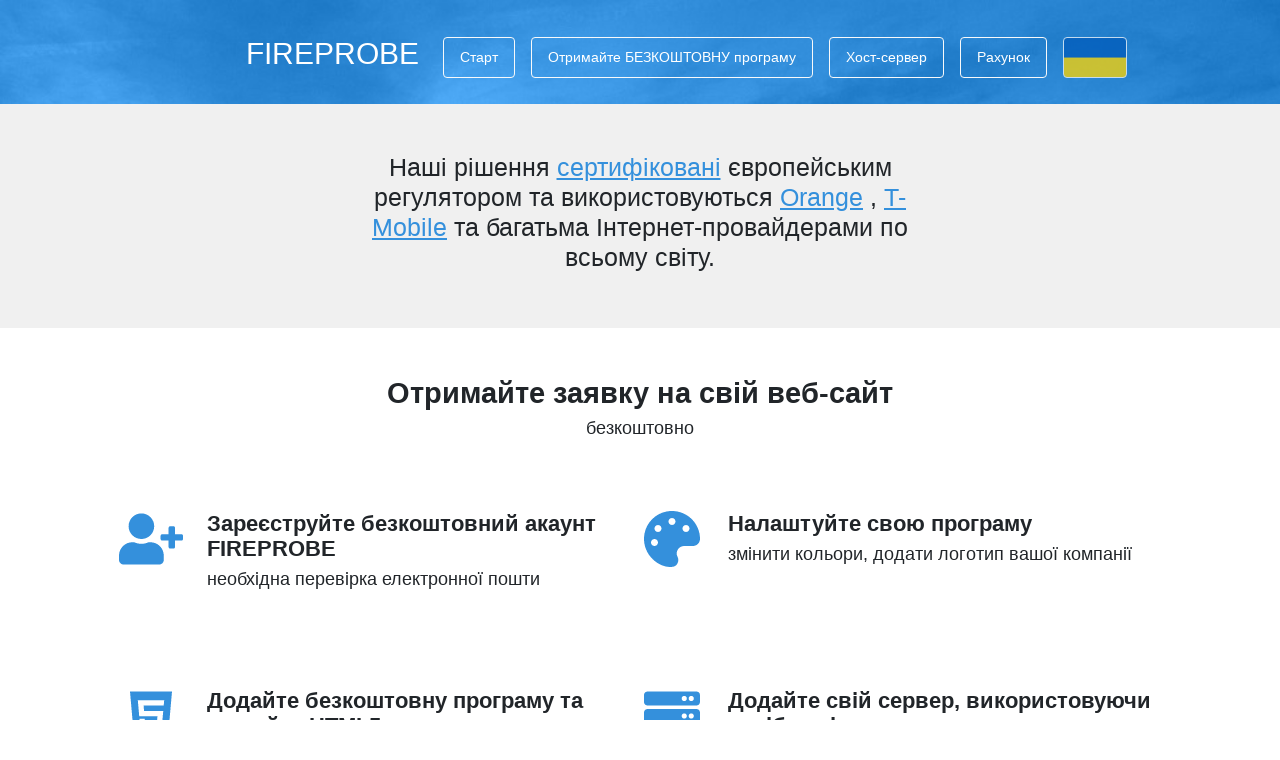

--- FILE ---
content_type: text/html; charset=UTF-8
request_url: https://www.fireprobe.net/ua/get-free-html5-application
body_size: 11296
content:
<!doctype html>
<html lang="uk">
<head>
                <title>
                            Speed test від FIREPROBE ® - наскільки швидко ваш Інтернет?
                    </title>
        <meta name="description"
              content="Перевірте свою фіксовану та мобільну швидкість з&amp;#39;єднання. Тестуйте швидкість на багатьох серверах по всьому світу. Тестуйте 5G нового радіо."/>

        <meta name="keywords" content="вогнепальна, найшвидша"/>

        <meta http-equiv="Content-Type" content="text/html; charset=utf-8">
        <meta http-equiv="Content-Style-Type" content="text/css"/>
        <meta name="apple-itunes-app" content="app-id=930377055">
        <meta name="google-play-app" content="app-id=net.fireprobe.android">
        <meta charset="UTF-8">
        <meta name="viewport" content="width=device-width, initial-scale=1.0, shrink-to-fit=no">
        <meta name="csrf-token" content="iduvrk3kUgpw9UUPzPPoYh6OkvKLevb5aZ4yq43R">
        <meta property="og:type" content="website"/>
<meta property="og:url" content="https://www.fireprobe.net/ua/get-free-html5-application"/>
<meta property="og:image" content="https://www.fireprobe.net/images/fp_sharing_img.png?id=a20a3e1250b15f4a525f53f9fcfb7ad4"/>
<meta name="twitter:card" content="app"/>
<meta name="twitter:app:id:iphone" content="930377055"/>
<meta name="twitter:app:id:ipad" content="930377055"/>
<meta name="twitter:app:id:googleplay" content="net.fireprobe.android"/>




                    <link rel="canonical" href="https://www.fireprobe.net/ua/get-free-html5-application">

    <link rel="alternate" hreflang="ar" href="https://www.fireprobe.net/eg/get-free-html5-application" />
    <link rel="alternate" hreflang="ar-AE" href="https://www.fireprobe.net/ae/get-free-html5-application" />
    <link rel="alternate" hreflang="ar-BH" href="https://www.fireprobe.net/bh/get-free-html5-application" />
    <link rel="alternate" hreflang="ar-DZ" href="https://www.fireprobe.net/dz/get-free-html5-application" />
    <link rel="alternate" hreflang="ar-EG" href="https://www.fireprobe.net/eg/get-free-html5-application" />
    <link rel="alternate" hreflang="ar-IQ" href="https://www.fireprobe.net/iq/get-free-html5-application" />
    <link rel="alternate" hreflang="ar-JO" href="https://www.fireprobe.net/jo/get-free-html5-application" />
    <link rel="alternate" hreflang="ar-KW" href="https://www.fireprobe.net/kw/get-free-html5-application" />
    <link rel="alternate" hreflang="ar-LB" href="https://www.fireprobe.net/lb/get-free-html5-application" />
    <link rel="alternate" hreflang="ar-LY" href="https://www.fireprobe.net/ly/get-free-html5-application" />
    <link rel="alternate" hreflang="ar-MA" href="https://www.fireprobe.net/ma/get-free-html5-application" />
    <link rel="alternate" hreflang="ar-OM" href="https://www.fireprobe.net/om/get-free-html5-application" />
    <link rel="alternate" hreflang="ar-QA" href="https://www.fireprobe.net/qa/get-free-html5-application" />
    <link rel="alternate" hreflang="ar-SA" href="https://www.fireprobe.net/sa/get-free-html5-application" />
    <link rel="alternate" hreflang="ar-SD" href="https://www.fireprobe.net/sd/get-free-html5-application" />
    <link rel="alternate" hreflang="ar-SY" href="https://www.fireprobe.net/sy/get-free-html5-application" />
    <link rel="alternate" hreflang="ar-TN" href="https://www.fireprobe.net/tn/get-free-html5-application" />
    <link rel="alternate" hreflang="ar-YE" href="https://www.fireprobe.net/ye/get-free-html5-application" />
    <link rel="alternate" hreflang="bg" href="https://www.fireprobe.net/bg/get-free-html5-application" />
    <link rel="alternate" hreflang="cs" href="https://www.fireprobe.net/cs/get-free-html5-application" />
    <link rel="alternate" hreflang="de" href="https://www.fireprobe.net/de/get-free-html5-application" />
    <link rel="alternate" hreflang="de-AT" href="https://www.fireprobe.net/at/get-free-html5-application" />
    <link rel="alternate" hreflang="de-CH" href="https://www.fireprobe.net/ch/get-free-html5-application" />
    <link rel="alternate" hreflang="de-DE" href="https://www.fireprobe.net/de/get-free-html5-application" />
    <link rel="alternate" hreflang="el" href="https://www.fireprobe.net/el/get-free-html5-application" />
    <link rel="alternate" hreflang="en" href="https://www.fireprobe.net/en/get-free-html5-application" />
    <link rel="alternate" hreflang="en-AU" href="https://www.fireprobe.net/au/get-free-html5-application" />
    <link rel="alternate" hreflang="en-CA" href="https://www.fireprobe.net/ca/get-free-html5-application" />
    <link rel="alternate" hreflang="en-GB" href="https://www.fireprobe.net/gb/get-free-html5-application" />
    <link rel="alternate" hreflang="en-GH" href="https://www.fireprobe.net/gh/get-free-html5-application" />
    <link rel="alternate" hreflang="en-IE" href="https://www.fireprobe.net/ie/get-free-html5-application" />
    <link rel="alternate" hreflang="en-IN" href="https://www.fireprobe.net/in/get-free-html5-application" />
    <link rel="alternate" hreflang="en-NG" href="https://www.fireprobe.net/ng/get-free-html5-application" />
    <link rel="alternate" hreflang="en-NZ" href="https://www.fireprobe.net/nz/get-free-html5-application" />
    <link rel="alternate" hreflang="en-PH" href="https://www.fireprobe.net/ph/get-free-html5-application" />
    <link rel="alternate" hreflang="en-SG" href="https://www.fireprobe.net/sg/get-free-html5-application" />
    <link rel="alternate" hreflang="en-UG" href="https://www.fireprobe.net/ug/get-free-html5-application" />
    <link rel="alternate" hreflang="en-US" href="https://www.fireprobe.net/en/get-free-html5-application" />
    <link rel="alternate" hreflang="en-ZA" href="https://www.fireprobe.net/za/get-free-html5-application" />
    <link rel="alternate" hreflang="es" href="https://www.fireprobe.net/es/get-free-html5-application" />
    <link rel="alternate" hreflang="es-AR" href="https://www.fireprobe.net/ar/get-free-html5-application" />
    <link rel="alternate" hreflang="es-BO" href="https://www.fireprobe.net/bo/get-free-html5-application" />
    <link rel="alternate" hreflang="es-CL" href="https://www.fireprobe.net/cl/get-free-html5-application" />
    <link rel="alternate" hreflang="es-CO" href="https://www.fireprobe.net/co/get-free-html5-application" />
    <link rel="alternate" hreflang="es-CR" href="https://www.fireprobe.net/cr/get-free-html5-application" />
    <link rel="alternate" hreflang="es-DO" href="https://www.fireprobe.net/do/get-free-html5-application" />
    <link rel="alternate" hreflang="es-EC" href="https://www.fireprobe.net/ec/get-free-html5-application" />
    <link rel="alternate" hreflang="es-ES" href="https://www.fireprobe.net/es/get-free-html5-application" />
    <link rel="alternate" hreflang="es-GT" href="https://www.fireprobe.net/gt/get-free-html5-application" />
    <link rel="alternate" hreflang="es-MX" href="https://www.fireprobe.net/mx/get-free-html5-application" />
    <link rel="alternate" hreflang="es-PA" href="https://www.fireprobe.net/pa/get-free-html5-application" />
    <link rel="alternate" hreflang="es-PE" href="https://www.fireprobe.net/pe/get-free-html5-application" />
    <link rel="alternate" hreflang="es-PY" href="https://www.fireprobe.net/py/get-free-html5-application" />
    <link rel="alternate" hreflang="es-US" href="https://www.fireprobe.net/es-us/get-free-html5-application" />
    <link rel="alternate" hreflang="es-UY" href="https://www.fireprobe.net/uy/get-free-html5-application" />
    <link rel="alternate" hreflang="es-VE" href="https://www.fireprobe.net/ve/get-free-html5-application" />
    <link rel="alternate" hreflang="fi" href="https://www.fireprobe.net/fi/get-free-html5-application" />
    <link rel="alternate" hreflang="fr" href="https://www.fireprobe.net/fr/get-free-html5-application" />
    <link rel="alternate" hreflang="fr-BE" href="https://www.fireprobe.net/fr-be/get-free-html5-application" />
    <link rel="alternate" hreflang="fr-CA" href="https://www.fireprobe.net/fr-ca/get-free-html5-application" />
    <link rel="alternate" hreflang="fr-CD" href="https://www.fireprobe.net/cd/get-free-html5-application" />
    <link rel="alternate" hreflang="fr-CH" href="https://www.fireprobe.net/fr-ch/get-free-html5-application" />
    <link rel="alternate" hreflang="fr-CI" href="https://www.fireprobe.net/ci/get-free-html5-application" />
    <link rel="alternate" hreflang="fr-CM" href="https://www.fireprobe.net/cm/get-free-html5-application" />
    <link rel="alternate" hreflang="fr-FR" href="https://www.fireprobe.net/fr/get-free-html5-application" />
    <link rel="alternate" hreflang="hr" href="https://www.fireprobe.net/hr/get-free-html5-application" />
    <link rel="alternate" hreflang="hu" href="https://www.fireprobe.net/hu/get-free-html5-application" />
    <link rel="alternate" hreflang="id" href="https://www.fireprobe.net/id/get-free-html5-application" />
    <link rel="alternate" hreflang="it" href="https://www.fireprobe.net/it/get-free-html5-application" />
    <link rel="alternate" hreflang="it-CH" href="https://www.fireprobe.net/it-ch/get-free-html5-application" />
    <link rel="alternate" hreflang="it-IT" href="https://www.fireprobe.net/it/get-free-html5-application" />
    <link rel="alternate" hreflang="ja" href="https://www.fireprobe.net/ja/get-free-html5-application" />
    <link rel="alternate" hreflang="ko" href="https://www.fireprobe.net/ko/get-free-html5-application" />
    <link rel="alternate" hreflang="lt" href="https://www.fireprobe.net/lt/get-free-html5-application" />
    <link rel="alternate" hreflang="lv" href="https://www.fireprobe.net/lv/get-free-html5-application" />
    <link rel="alternate" hreflang="nl" href="https://www.fireprobe.net/nl/get-free-html5-application" />
    <link rel="alternate" hreflang="nl-BE" href="https://www.fireprobe.net/be/get-free-html5-application" />
    <link rel="alternate" hreflang="nl-NL" href="https://www.fireprobe.net/nl/get-free-html5-application" />
    <link rel="alternate" hreflang="no" href="https://www.fireprobe.net/no/get-free-html5-application" />
    <link rel="alternate" hreflang="pl" href="https://www.fireprobe.net/pl/get-free-html5-application" />
    <link rel="alternate" hreflang="pt" href="https://www.fireprobe.net/pt/get-free-html5-application" />
    <link rel="alternate" hreflang="pt-PT" href="https://www.fireprobe.net/pt/get-free-html5-application" />
    <link rel="alternate" hreflang="pt-AO" href="https://www.fireprobe.net/ao/get-free-html5-application" />
    <link rel="alternate" hreflang="pt-BR" href="https://www.fireprobe.net/br/get-free-html5-application" />
    <link rel="alternate" hreflang="ro" href="https://www.fireprobe.net/ro/get-free-html5-application" />
    <link rel="alternate" hreflang="ru" href="https://www.fireprobe.net/ru/get-free-html5-application" />
    <link rel="alternate" hreflang="sk" href="https://www.fireprobe.net/sk/get-free-html5-application" />
    <link rel="alternate" hreflang="sl" href="https://www.fireprobe.net/sl/get-free-html5-application" />
    <link rel="alternate" hreflang="sv" href="https://www.fireprobe.net/sv/get-free-html5-application" />
    <link rel="alternate" hreflang="th" href="https://www.fireprobe.net/th/get-free-html5-application" />
    <link rel="alternate" hreflang="tr" href="https://www.fireprobe.net/tr/get-free-html5-application" />
    <link rel="alternate" hreflang="uk" href="https://www.fireprobe.net/ua/get-free-html5-application" />
    <link rel="alternate" hreflang="vi" href="https://www.fireprobe.net/vi/get-free-html5-application" />
    <link rel="alternate" hreflang="zh" href="https://www.fireprobe.net/cn/get-free-html5-application" />
    <link rel="alternate" hreflang="zh-CN" href="https://www.fireprobe.net/cn/get-free-html5-application" />
    <link rel="alternate" hreflang="zh-HK" href="https://www.fireprobe.net/hk/get-free-html5-application" />

<link rel="alternate" hreflang="x-default" href="https://www.fireprobe.net/get-free-html5-application" />        
        <script async src="https://pagead2.googlesyndication.com/pagead/js/adsbygoogle.js?client=ca-pub-3476324075671888"
                crossorigin="anonymous"></script>
    
    <script src="https://www.google.com/recaptcha/api.js" async defer></script>
</head>
<body>

    <div class="position-relative head nav-only">
    <div class="skew--wrapper">
        <div class="skew--skew">
            <img src="https://www.fireprobe.net/files/home/background.jpg?id=a20a3e1250b15f4a525f53f9fcfb7ad4"/>
        </div>
    </div>

    <div class="head--content">
        <div class="container pt-3">
            <div class="row mx-0">
                <div class=" col-md-12 offset-lg-2 col-lg-8 d-flex"  data-aos="fade-up">
                    <nav class="navbar navbar-expand-lg navbar-dark w-100 bg-transparent mb-2 px-2">
                        <a class="navbar-brand big" href="https://www.fireprobe.net/ua">
                            FIREPROBE
                        </a>


                        <button class="navbar-toggler text-light border-light ml-auto ml-us-2 px-3 py-2 d-xl-none" type="button"
                                data-toggle="collapse" data-target="#head-nav-collapse"
                                aria-controls="head-nav-collapse"
                                aria-expanded="false">
                            <i class="fa fa-bars"></i>
                        </button>

                        <div class="collapse navbar-collapse mt-2" id="head-nav-collapse">
                            <ul class="navbar-nav mr-auto mt-0">
                                                            </ul>
                            <ul class="navbar-nav ml-auto mt-0">
                                                                    
    <li class="nav-item d-none d-lg-block px-0 px-lg-2 mb-2 mb-lg-0">
        <a class="nav-link px-md-3 btn btn-outline-light text-nowrap" href="https://www.fireprobe.net/ua">
            Старт
        </a>
    </li>
    <li class="nav-item d-none d-lg-block px-0 px-lg-2 mb-2 mb-lg-0">
        <a class="nav-link px-md-3 btn btn-outline-light text-nowrap" href="https://www.fireprobe.net/ua/get-free-html5-application">
            Отримайте БЕЗКОШТОВНУ програму
        </a>
    </li>
    <li class="nav-item d-none d-lg-block px-0 px-lg-2 mb-2 mb-lg-0">
        <a class="nav-link px-md-3 btn btn-outline-light text-nowrap" href="https://www.fireprobe.net/ua/add-your-server">
            Хост-сервер
        </a>
    </li>
    <li class="nav-item d-none d-lg-block px-0 pl-lg-2 pr-lg-0 mb-2 mb-lg-0">
        <a class="nav-link px-md-3 btn btn-outline-light text-nowrap" href="https://www.fireprobe.net/ua/login">
            Рахунок
        </a>
    </li>

    <li class="nav-item d-block d-lg-none px-0 mb-2 mb-lg-0">
        <a class="nav-link px-md-3 btn btn-light text-dark" href="https://www.fireprobe.net/ua">
            Старт
        </a>
    </li>
    <li class="nav-item d-block d-lg-none px-0 mb-2 mb-lg-0">
        <a class="nav-link px-md-3 btn btn-light text-dark" href="https://www.fireprobe.net/ua/get-free-html5-application">
            Отримайте БЕЗКОШТОВНУ програму
        </a>
    </li>
    <li class="nav-item d-block d-lg-none px-0 mb-2 mb-lg-0">
        <a class="nav-link px-md-3 btn btn-light text-dark" href="https://www.fireprobe.net/ua/add-your-server">
            Хост-сервер
        </a>
    </li>
    <li class="nav-item d-block d-lg-none px-0 mb-2 mb-lg-0">
        <a class="nav-link px-md-3 btn btn-light text-dark" href="https://www.fireprobe.net/ua/login">
            Рахунок
        </a>
    </li>

<li class="nav-item px-0 ml-3 mb-2 mb-lg-0 d-none d-lg-block">
    <a data-toggle="modal"
       data-target="#locale-select-modal"
       class="nav-link px-md-3 btn btn-outline-light h-100 text-nowrap btn-locale-flag opacity-75-hover"
       style="background-image: url(https://www.fireprobe.net/images/country-flag/ua.png?id=a20a3e1250b15f4a525f53f9fcfb7ad4);">
    </a>
</li>

<li class="nav-item d-block d-lg-none px-0 pl-lg-2 pr-lg-0 mb-2 mb-lg-0">
    <a data-toggle="modal"
       data-target="#locale-select-modal"
       class="nav-link px-md-3 btn btn-light text-dark"
    >
        <img src="https://www.fireprobe.net/images/country-flag/ua.png?id=a20a3e1250b15f4a525f53f9fcfb7ad4"
             style="width: 24px; margin-bottom: 2px; margin-right: 2px"
        />
        Україна (Українська)
    </a>
</li>
                                                            </ul>
                        </div>
                    </nav>

                    <div class="modal fade" id="locale-select-modal" tabindex="-1">
    <div class="modal-dialog modal-lg">
        <div class="modal-content">
            <div class="modal-header">
                <h5 class="modal-title">
                    Оберіть мову
                </h5>

                <button type="button" class="close" data-dismiss="modal" aria-label="Close">
                    <span>&times;</span>
                </button>
            </div>
            <div class="modal-body">
                <div class="row">
                                            <div class="col-6 col-us-4 col-sm-3 col-lg-2 pb-3">
                            <div class="row mb-2">
                                <div class="col-12">
                                    <a class=" btn btn-outline-light h-100 border-dark text-nowrap btn-locale-flag mx-auto d-flex"
                                       href="https://www.fireprobe.net/at/get-free-html5-application"
                                       hreflang="at"
                                       style="background-image: url(https://www.fireprobe.net/images/country-flag/at.png?id=a20a3e1250b15f4a525f53f9fcfb7ad4); height: 2.2rem !important; width: 3.5rem !important;">

                                    </a>
                                </div>
                                <div class="col-12 text-center">
                                    Deutsch (Österreich)
                                </div>
                            </div>
                        </div>
                                            <div class="col-6 col-us-4 col-sm-3 col-lg-2 pb-3">
                            <div class="row mb-2">
                                <div class="col-12">
                                    <a class=" btn btn-outline-light h-100 border-dark text-nowrap btn-locale-flag mx-auto d-flex"
                                       href="https://www.fireprobe.net/es-us/get-free-html5-application"
                                       hreflang="es-us"
                                       style="background-image: url(https://www.fireprobe.net/images/country-flag/es-us.png?id=a20a3e1250b15f4a525f53f9fcfb7ad4); height: 2.2rem !important; width: 3.5rem !important;">

                                    </a>
                                </div>
                                <div class="col-12 text-center">
                                    Español (EE. UU.)
                                </div>
                            </div>
                        </div>
                                            <div class="col-6 col-us-4 col-sm-3 col-lg-2 pb-3">
                            <div class="row mb-2">
                                <div class="col-12">
                                    <a class=" btn btn-outline-light h-100 border-dark text-nowrap btn-locale-flag mx-auto d-flex"
                                       href="https://www.fireprobe.net/ve/get-free-html5-application"
                                       hreflang="ve"
                                       style="background-image: url(https://www.fireprobe.net/images/country-flag/ve.png?id=a20a3e1250b15f4a525f53f9fcfb7ad4); height: 2.2rem !important; width: 3.5rem !important;">

                                    </a>
                                </div>
                                <div class="col-12 text-center">
                                    Español (Венесуела)
                                </div>
                            </div>
                        </div>
                                            <div class="col-6 col-us-4 col-sm-3 col-lg-2 pb-3">
                            <div class="row mb-2">
                                <div class="col-12">
                                    <a class=" btn btn-outline-light h-100 border-dark text-nowrap btn-locale-flag mx-auto d-flex"
                                       href="https://www.fireprobe.net/fr-be/get-free-html5-application"
                                       hreflang="fr-be"
                                       style="background-image: url(https://www.fireprobe.net/images/country-flag/fr-be.png?id=a20a3e1250b15f4a525f53f9fcfb7ad4); height: 2.2rem !important; width: 3.5rem !important;">

                                    </a>
                                </div>
                                <div class="col-12 text-center">
                                    Français (Belgique)
                                </div>
                            </div>
                        </div>
                                            <div class="col-6 col-us-4 col-sm-3 col-lg-2 pb-3">
                            <div class="row mb-2">
                                <div class="col-12">
                                    <a class=" btn btn-outline-light h-100 border-dark text-nowrap btn-locale-flag mx-auto d-flex"
                                       href="https://www.fireprobe.net/fr-ch/get-free-html5-application"
                                       hreflang="fr-ch"
                                       style="background-image: url(https://www.fireprobe.net/images/country-flag/fr-ch.png?id=a20a3e1250b15f4a525f53f9fcfb7ad4); height: 2.2rem !important; width: 3.5rem !important;">

                                    </a>
                                </div>
                                <div class="col-12 text-center">
                                    Français (Suisse)
                                </div>
                            </div>
                        </div>
                                            <div class="col-6 col-us-4 col-sm-3 col-lg-2 pb-3">
                            <div class="row mb-2">
                                <div class="col-12">
                                    <a class=" btn btn-outline-light h-100 border-dark text-nowrap btn-locale-flag mx-auto d-flex"
                                       href="https://www.fireprobe.net/fr-ca/get-free-html5-application"
                                       hreflang="fr-ca"
                                       style="background-image: url(https://www.fireprobe.net/images/country-flag/fr-ca.png?id=a20a3e1250b15f4a525f53f9fcfb7ad4); height: 2.2rem !important; width: 3.5rem !important;">

                                    </a>
                                </div>
                                <div class="col-12 text-center">
                                    Français (Канада)
                                </div>
                            </div>
                        </div>
                                            <div class="col-6 col-us-4 col-sm-3 col-lg-2 pb-3">
                            <div class="row mb-2">
                                <div class="col-12">
                                    <a class=" btn btn-outline-light h-100 border-dark text-nowrap btn-locale-flag mx-auto d-flex"
                                       href="https://www.fireprobe.net/fr/get-free-html5-application"
                                       hreflang="fr"
                                       style="background-image: url(https://www.fireprobe.net/images/country-flag/fr.png?id=a20a3e1250b15f4a525f53f9fcfb7ad4); height: 2.2rem !important; width: 3.5rem !important;">

                                    </a>
                                </div>
                                <div class="col-12 text-center">
                                    Français (Франція)
                                </div>
                            </div>
                        </div>
                                            <div class="col-6 col-us-4 col-sm-3 col-lg-2 pb-3">
                            <div class="row mb-2">
                                <div class="col-12">
                                    <a class=" btn btn-outline-light h-100 border-dark text-nowrap btn-locale-flag mx-auto d-flex"
                                       href="https://www.fireprobe.net/lv/get-free-html5-application"
                                       hreflang="lv"
                                       style="background-image: url(https://www.fireprobe.net/images/country-flag/lv.png?id=a20a3e1250b15f4a525f53f9fcfb7ad4); height: 2.2rem !important; width: 3.5rem !important;">

                                    </a>
                                </div>
                                <div class="col-12 text-center">
                                    Latvietis (Латвія)
                                </div>
                            </div>
                        </div>
                                            <div class="col-6 col-us-4 col-sm-3 col-lg-2 pb-3">
                            <div class="row mb-2">
                                <div class="col-12">
                                    <a class=" btn btn-outline-light h-100 border-dark text-nowrap btn-locale-flag mx-auto d-flex"
                                       href="https://www.fireprobe.net/lt/get-free-html5-application"
                                       hreflang="lt"
                                       style="background-image: url(https://www.fireprobe.net/images/country-flag/lt.png?id=a20a3e1250b15f4a525f53f9fcfb7ad4); height: 2.2rem !important; width: 3.5rem !important;">

                                    </a>
                                </div>
                                <div class="col-12 text-center">
                                    Lietuvis (Лієтува)
                                </div>
                            </div>
                        </div>
                                            <div class="col-6 col-us-4 col-sm-3 col-lg-2 pb-3">
                            <div class="row mb-2">
                                <div class="col-12">
                                    <a class=" btn btn-outline-light h-100 border-dark text-nowrap btn-locale-flag mx-auto d-flex"
                                       href="https://www.fireprobe.net/vi/get-free-html5-application"
                                       hreflang="vi"
                                       style="background-image: url(https://www.fireprobe.net/images/country-flag/vi.png?id=a20a3e1250b15f4a525f53f9fcfb7ad4); height: 2.2rem !important; width: 3.5rem !important;">

                                    </a>
                                </div>
                                <div class="col-12 text-center">
                                    Tiếng Việt (Віет Нам)
                                </div>
                            </div>
                        </div>
                                            <div class="col-6 col-us-4 col-sm-3 col-lg-2 pb-3">
                            <div class="row mb-2">
                                <div class="col-12">
                                    <a class=" btn btn-outline-light h-100 border-dark text-nowrap btn-locale-flag mx-auto d-flex"
                                       href="https://www.fireprobe.net/el/get-free-html5-application"
                                       hreflang="el"
                                       style="background-image: url(https://www.fireprobe.net/images/country-flag/el.png?id=a20a3e1250b15f4a525f53f9fcfb7ad4); height: 2.2rem !important; width: 3.5rem !important;">

                                    </a>
                                </div>
                                <div class="col-12 text-center">
                                    Ελληνικά (Ελλάδα)
                                </div>
                            </div>
                        </div>
                                            <div class="col-6 col-us-4 col-sm-3 col-lg-2 pb-3">
                            <div class="row mb-2">
                                <div class="col-12">
                                    <a class=" btn btn-outline-light h-100 border-dark text-nowrap btn-locale-flag mx-auto d-flex"
                                       href="https://www.fireprobe.net/id/get-free-html5-application"
                                       hreflang="id"
                                       style="background-image: url(https://www.fireprobe.net/images/country-flag/id.png?id=a20a3e1250b15f4a525f53f9fcfb7ad4); height: 2.2rem !important; width: 3.5rem !important;">

                                    </a>
                                </div>
                                <div class="col-12 text-center">
                                    Індонезія (Індонезія)
                                </div>
                            </div>
                        </div>
                                            <div class="col-6 col-us-4 col-sm-3 col-lg-2 pb-3">
                            <div class="row mb-2">
                                <div class="col-12">
                                    <a class=" btn btn-outline-light h-100 border-dark text-nowrap btn-locale-flag mx-auto d-flex"
                                       href="https://www.fireprobe.net/es/get-free-html5-application"
                                       hreflang="es"
                                       style="background-image: url(https://www.fireprobe.net/images/country-flag/es.png?id=a20a3e1250b15f4a525f53f9fcfb7ad4); height: 2.2rem !important; width: 3.5rem !important;">

                                    </a>
                                </div>
                                <div class="col-12 text-center">
                                    Іспанська (Іспанія)
                                </div>
                            </div>
                        </div>
                                            <div class="col-6 col-us-4 col-sm-3 col-lg-2 pb-3">
                            <div class="row mb-2">
                                <div class="col-12">
                                    <a class=" btn btn-outline-light h-100 border-dark text-nowrap btn-locale-flag mx-auto d-flex"
                                       href="https://www.fireprobe.net/ar/get-free-html5-application"
                                       hreflang="ar"
                                       style="background-image: url(https://www.fireprobe.net/images/country-flag/ar.png?id=a20a3e1250b15f4a525f53f9fcfb7ad4); height: 2.2rem !important; width: 3.5rem !important;">

                                    </a>
                                </div>
                                <div class="col-12 text-center">
                                    Іспанська (Аргентина)
                                </div>
                            </div>
                        </div>
                                            <div class="col-6 col-us-4 col-sm-3 col-lg-2 pb-3">
                            <div class="row mb-2">
                                <div class="col-12">
                                    <a class=" btn btn-outline-light h-100 border-dark text-nowrap btn-locale-flag mx-auto d-flex"
                                       href="https://www.fireprobe.net/bo/get-free-html5-application"
                                       hreflang="bo"
                                       style="background-image: url(https://www.fireprobe.net/images/country-flag/bo.png?id=a20a3e1250b15f4a525f53f9fcfb7ad4); height: 2.2rem !important; width: 3.5rem !important;">

                                    </a>
                                </div>
                                <div class="col-12 text-center">
                                    Іспанська (Болівія)
                                </div>
                            </div>
                        </div>
                                            <div class="col-6 col-us-4 col-sm-3 col-lg-2 pb-3">
                            <div class="row mb-2">
                                <div class="col-12">
                                    <a class=" btn btn-outline-light h-100 border-dark text-nowrap btn-locale-flag mx-auto d-flex"
                                       href="https://www.fireprobe.net/gt/get-free-html5-application"
                                       hreflang="gt"
                                       style="background-image: url(https://www.fireprobe.net/images/country-flag/gt.png?id=a20a3e1250b15f4a525f53f9fcfb7ad4); height: 2.2rem !important; width: 3.5rem !important;">

                                    </a>
                                </div>
                                <div class="col-12 text-center">
                                    Іспанська (Гватемала)
                                </div>
                            </div>
                        </div>
                                            <div class="col-6 col-us-4 col-sm-3 col-lg-2 pb-3">
                            <div class="row mb-2">
                                <div class="col-12">
                                    <a class=" btn btn-outline-light h-100 border-dark text-nowrap btn-locale-flag mx-auto d-flex"
                                       href="https://www.fireprobe.net/ec/get-free-html5-application"
                                       hreflang="ec"
                                       style="background-image: url(https://www.fireprobe.net/images/country-flag/ec.png?id=a20a3e1250b15f4a525f53f9fcfb7ad4); height: 2.2rem !important; width: 3.5rem !important;">

                                    </a>
                                </div>
                                <div class="col-12 text-center">
                                    Іспанська (Еквадор)
                                </div>
                            </div>
                        </div>
                                            <div class="col-6 col-us-4 col-sm-3 col-lg-2 pb-3">
                            <div class="row mb-2">
                                <div class="col-12">
                                    <a class=" btn btn-outline-light h-100 border-dark text-nowrap btn-locale-flag mx-auto d-flex"
                                       href="https://www.fireprobe.net/co/get-free-html5-application"
                                       hreflang="co"
                                       style="background-image: url(https://www.fireprobe.net/images/country-flag/co.png?id=a20a3e1250b15f4a525f53f9fcfb7ad4); height: 2.2rem !important; width: 3.5rem !important;">

                                    </a>
                                </div>
                                <div class="col-12 text-center">
                                    Іспанська (Колумбія)
                                </div>
                            </div>
                        </div>
                                            <div class="col-6 col-us-4 col-sm-3 col-lg-2 pb-3">
                            <div class="row mb-2">
                                <div class="col-12">
                                    <a class=" btn btn-outline-light h-100 border-dark text-nowrap btn-locale-flag mx-auto d-flex"
                                       href="https://www.fireprobe.net/mx/get-free-html5-application"
                                       hreflang="mx"
                                       style="background-image: url(https://www.fireprobe.net/images/country-flag/mx.png?id=a20a3e1250b15f4a525f53f9fcfb7ad4); height: 2.2rem !important; width: 3.5rem !important;">

                                    </a>
                                </div>
                                <div class="col-12 text-center">
                                    Іспанська (Мексика)
                                </div>
                            </div>
                        </div>
                                            <div class="col-6 col-us-4 col-sm-3 col-lg-2 pb-3">
                            <div class="row mb-2">
                                <div class="col-12">
                                    <a class=" btn btn-outline-light h-100 border-dark text-nowrap btn-locale-flag mx-auto d-flex"
                                       href="https://www.fireprobe.net/pa/get-free-html5-application"
                                       hreflang="pa"
                                       style="background-image: url(https://www.fireprobe.net/images/country-flag/pa.png?id=a20a3e1250b15f4a525f53f9fcfb7ad4); height: 2.2rem !important; width: 3.5rem !important;">

                                    </a>
                                </div>
                                <div class="col-12 text-center">
                                    Іспанська (Панама)
                                </div>
                            </div>
                        </div>
                                            <div class="col-6 col-us-4 col-sm-3 col-lg-2 pb-3">
                            <div class="row mb-2">
                                <div class="col-12">
                                    <a class=" btn btn-outline-light h-100 border-dark text-nowrap btn-locale-flag mx-auto d-flex"
                                       href="https://www.fireprobe.net/py/get-free-html5-application"
                                       hreflang="py"
                                       style="background-image: url(https://www.fireprobe.net/images/country-flag/py.png?id=a20a3e1250b15f4a525f53f9fcfb7ad4); height: 2.2rem !important; width: 3.5rem !important;">

                                    </a>
                                </div>
                                <div class="col-12 text-center">
                                    Іспанська (Парагвай)
                                </div>
                            </div>
                        </div>
                                            <div class="col-6 col-us-4 col-sm-3 col-lg-2 pb-3">
                            <div class="row mb-2">
                                <div class="col-12">
                                    <a class=" btn btn-outline-light h-100 border-dark text-nowrap btn-locale-flag mx-auto d-flex"
                                       href="https://www.fireprobe.net/pe/get-free-html5-application"
                                       hreflang="pe"
                                       style="background-image: url(https://www.fireprobe.net/images/country-flag/pe.png?id=a20a3e1250b15f4a525f53f9fcfb7ad4); height: 2.2rem !important; width: 3.5rem !important;">

                                    </a>
                                </div>
                                <div class="col-12 text-center">
                                    Іспанська (Перу)
                                </div>
                            </div>
                        </div>
                                            <div class="col-6 col-us-4 col-sm-3 col-lg-2 pb-3">
                            <div class="row mb-2">
                                <div class="col-12">
                                    <a class=" btn btn-outline-light h-100 border-dark text-nowrap btn-locale-flag mx-auto d-flex"
                                       href="https://www.fireprobe.net/do/get-free-html5-application"
                                       hreflang="do"
                                       style="background-image: url(https://www.fireprobe.net/images/country-flag/do.png?id=a20a3e1250b15f4a525f53f9fcfb7ad4); height: 2.2rem !important; width: 3.5rem !important;">

                                    </a>
                                </div>
                                <div class="col-12 text-center">
                                    Іспанська (Республіка Домінікана)
                                </div>
                            </div>
                        </div>
                                            <div class="col-6 col-us-4 col-sm-3 col-lg-2 pb-3">
                            <div class="row mb-2">
                                <div class="col-12">
                                    <a class=" btn btn-outline-light h-100 border-dark text-nowrap btn-locale-flag mx-auto d-flex"
                                       href="https://www.fireprobe.net/uy/get-free-html5-application"
                                       hreflang="uy"
                                       style="background-image: url(https://www.fireprobe.net/images/country-flag/uy.png?id=a20a3e1250b15f4a525f53f9fcfb7ad4); height: 2.2rem !important; width: 3.5rem !important;">

                                    </a>
                                </div>
                                <div class="col-12 text-center">
                                    Іспанська (Уругвай)
                                </div>
                            </div>
                        </div>
                                            <div class="col-6 col-us-4 col-sm-3 col-lg-2 pb-3">
                            <div class="row mb-2">
                                <div class="col-12">
                                    <a class=" btn btn-outline-light h-100 border-dark text-nowrap btn-locale-flag mx-auto d-flex"
                                       href="https://www.fireprobe.net/cl/get-free-html5-application"
                                       hreflang="cl"
                                       style="background-image: url(https://www.fireprobe.net/images/country-flag/cl.png?id=a20a3e1250b15f4a525f53f9fcfb7ad4); height: 2.2rem !important; width: 3.5rem !important;">

                                    </a>
                                </div>
                                <div class="col-12 text-center">
                                    Іспанська (Чилі)
                                </div>
                            </div>
                        </div>
                                            <div class="col-6 col-us-4 col-sm-3 col-lg-2 pb-3">
                            <div class="row mb-2">
                                <div class="col-12">
                                    <a class=" btn btn-outline-light h-100 border-dark text-nowrap btn-locale-flag mx-auto d-flex"
                                       href="https://www.fireprobe.net/cr/get-free-html5-application"
                                       hreflang="cr"
                                       style="background-image: url(https://www.fireprobe.net/images/country-flag/cr.png?id=a20a3e1250b15f4a525f53f9fcfb7ad4); height: 2.2rem !important; width: 3.5rem !important;">

                                    </a>
                                </div>
                                <div class="col-12 text-center">
                                    Іспаньол (Коста-Ріка)
                                </div>
                            </div>
                        </div>
                                            <div class="col-6 col-us-4 col-sm-3 col-lg-2 pb-3">
                            <div class="row mb-2">
                                <div class="col-12">
                                    <a class=" btn btn-outline-light h-100 border-dark text-nowrap btn-locale-flag mx-auto d-flex"
                                       href="https://www.fireprobe.net/it/get-free-html5-application"
                                       hreflang="it"
                                       style="background-image: url(https://www.fireprobe.net/images/country-flag/it.png?id=a20a3e1250b15f4a525f53f9fcfb7ad4); height: 2.2rem !important; width: 3.5rem !important;">

                                    </a>
                                </div>
                                <div class="col-12 text-center">
                                    Італійська (Італія)
                                </div>
                            </div>
                        </div>
                                            <div class="col-6 col-us-4 col-sm-3 col-lg-2 pb-3">
                            <div class="row mb-2">
                                <div class="col-12">
                                    <a class=" btn btn-outline-light h-100 border-dark text-nowrap btn-locale-flag mx-auto d-flex"
                                       href="https://www.fireprobe.net/it-ch/get-free-html5-application"
                                       hreflang="it-ch"
                                       style="background-image: url(https://www.fireprobe.net/images/country-flag/it-ch.png?id=a20a3e1250b15f4a525f53f9fcfb7ad4); height: 2.2rem !important; width: 3.5rem !important;">

                                    </a>
                                </div>
                                <div class="col-12 text-center">
                                    Італійсько (Svizzera)
                                </div>
                            </div>
                        </div>
                                            <div class="col-6 col-us-4 col-sm-3 col-lg-2 pb-3">
                            <div class="row mb-2">
                                <div class="col-12">
                                    <a class=" btn btn-outline-light h-100 border-dark text-nowrap btn-locale-flag mx-auto d-flex"
                                       href="https://www.fireprobe.net/in/get-free-html5-application"
                                       hreflang="in"
                                       style="background-image: url(https://www.fireprobe.net/images/country-flag/in.png?id=a20a3e1250b15f4a525f53f9fcfb7ad4); height: 2.2rem !important; width: 3.5rem !important;">

                                    </a>
                                </div>
                                <div class="col-12 text-center">
                                    Англійська (Індія)
                                </div>
                            </div>
                        </div>
                                            <div class="col-6 col-us-4 col-sm-3 col-lg-2 pb-3">
                            <div class="row mb-2">
                                <div class="col-12">
                                    <a class=" btn btn-outline-light h-100 border-dark text-nowrap btn-locale-flag mx-auto d-flex"
                                       href="https://www.fireprobe.net/ie/get-free-html5-application"
                                       hreflang="ie"
                                       style="background-image: url(https://www.fireprobe.net/images/country-flag/ie.png?id=a20a3e1250b15f4a525f53f9fcfb7ad4); height: 2.2rem !important; width: 3.5rem !important;">

                                    </a>
                                </div>
                                <div class="col-12 text-center">
                                    Англійська (Ірландія)
                                </div>
                            </div>
                        </div>
                                            <div class="col-6 col-us-4 col-sm-3 col-lg-2 pb-3">
                            <div class="row mb-2">
                                <div class="col-12">
                                    <a class=" btn btn-outline-light h-100 border-dark text-nowrap btn-locale-flag mx-auto d-flex"
                                       href="https://www.fireprobe.net/au/get-free-html5-application"
                                       hreflang="au"
                                       style="background-image: url(https://www.fireprobe.net/images/country-flag/au.png?id=a20a3e1250b15f4a525f53f9fcfb7ad4); height: 2.2rem !important; width: 3.5rem !important;">

                                    </a>
                                </div>
                                <div class="col-12 text-center">
                                    Англійська (Австралія)
                                </div>
                            </div>
                        </div>
                                            <div class="col-6 col-us-4 col-sm-3 col-lg-2 pb-3">
                            <div class="row mb-2">
                                <div class="col-12">
                                    <a class=" btn btn-outline-light h-100 border-dark text-nowrap btn-locale-flag mx-auto d-flex"
                                       href="https://www.fireprobe.net/gb/get-free-html5-application"
                                       hreflang="gb"
                                       style="background-image: url(https://www.fireprobe.net/images/country-flag/gb.png?id=a20a3e1250b15f4a525f53f9fcfb7ad4); height: 2.2rem !important; width: 3.5rem !important;">

                                    </a>
                                </div>
                                <div class="col-12 text-center">
                                    Англійська (Великобританія)
                                </div>
                            </div>
                        </div>
                                            <div class="col-6 col-us-4 col-sm-3 col-lg-2 pb-3">
                            <div class="row mb-2">
                                <div class="col-12">
                                    <a class=" btn btn-outline-light h-100 border-dark text-nowrap btn-locale-flag mx-auto d-flex"
                                       href="https://www.fireprobe.net/gh/get-free-html5-application"
                                       hreflang="gh"
                                       style="background-image: url(https://www.fireprobe.net/images/country-flag/gh.png?id=a20a3e1250b15f4a525f53f9fcfb7ad4); height: 2.2rem !important; width: 3.5rem !important;">

                                    </a>
                                </div>
                                <div class="col-12 text-center">
                                    Англійська (Гана)
                                </div>
                            </div>
                        </div>
                                            <div class="col-6 col-us-4 col-sm-3 col-lg-2 pb-3">
                            <div class="row mb-2">
                                <div class="col-12">
                                    <a class=" btn btn-outline-light h-100 border-dark text-nowrap btn-locale-flag mx-auto d-flex"
                                       href="https://www.fireprobe.net/ca/get-free-html5-application"
                                       hreflang="ca"
                                       style="background-image: url(https://www.fireprobe.net/images/country-flag/ca.png?id=a20a3e1250b15f4a525f53f9fcfb7ad4); height: 2.2rem !important; width: 3.5rem !important;">

                                    </a>
                                </div>
                                <div class="col-12 text-center">
                                    Англійська (Канада)
                                </div>
                            </div>
                        </div>
                                            <div class="col-6 col-us-4 col-sm-3 col-lg-2 pb-3">
                            <div class="row mb-2">
                                <div class="col-12">
                                    <a class=" btn btn-outline-light h-100 border-dark text-nowrap btn-locale-flag mx-auto d-flex"
                                       href="https://www.fireprobe.net/nz/get-free-html5-application"
                                       hreflang="nz"
                                       style="background-image: url(https://www.fireprobe.net/images/country-flag/nz.png?id=a20a3e1250b15f4a525f53f9fcfb7ad4); height: 2.2rem !important; width: 3.5rem !important;">

                                    </a>
                                </div>
                                <div class="col-12 text-center">
                                    Англійська (Нова Зеландія)
                                </div>
                            </div>
                        </div>
                                            <div class="col-6 col-us-4 col-sm-3 col-lg-2 pb-3">
                            <div class="row mb-2">
                                <div class="col-12">
                                    <a class=" btn btn-outline-light h-100 border-dark text-nowrap btn-locale-flag mx-auto d-flex"
                                       href="https://www.fireprobe.net/ng/get-free-html5-application"
                                       hreflang="ng"
                                       style="background-image: url(https://www.fireprobe.net/images/country-flag/ng.png?id=a20a3e1250b15f4a525f53f9fcfb7ad4); height: 2.2rem !important; width: 3.5rem !important;">

                                    </a>
                                </div>
                                <div class="col-12 text-center">
                                    Англійська (Нігерія)
                                </div>
                            </div>
                        </div>
                                            <div class="col-6 col-us-4 col-sm-3 col-lg-2 pb-3">
                            <div class="row mb-2">
                                <div class="col-12">
                                    <a class=" btn btn-outline-light h-100 border-dark text-nowrap btn-locale-flag mx-auto d-flex"
                                       href="https://www.fireprobe.net/za/get-free-html5-application"
                                       hreflang="za"
                                       style="background-image: url(https://www.fireprobe.net/images/country-flag/za.png?id=a20a3e1250b15f4a525f53f9fcfb7ad4); height: 2.2rem !important; width: 3.5rem !important;">

                                    </a>
                                </div>
                                <div class="col-12 text-center">
                                    Англійська (ПАР)
                                </div>
                            </div>
                        </div>
                                            <div class="col-6 col-us-4 col-sm-3 col-lg-2 pb-3">
                            <div class="row mb-2">
                                <div class="col-12">
                                    <a class=" btn btn-outline-light h-100 border-dark text-nowrap btn-locale-flag mx-auto d-flex"
                                       href="https://www.fireprobe.net/en/get-free-html5-application"
                                       hreflang="en"
                                       style="background-image: url(https://www.fireprobe.net/images/country-flag/en.png?id=a20a3e1250b15f4a525f53f9fcfb7ad4); height: 2.2rem !important; width: 3.5rem !important;">

                                    </a>
                                </div>
                                <div class="col-12 text-center">
                                    Англійська (США)
                                </div>
                            </div>
                        </div>
                                            <div class="col-6 col-us-4 col-sm-3 col-lg-2 pb-3">
                            <div class="row mb-2">
                                <div class="col-12">
                                    <a class=" btn btn-outline-light h-100 border-dark text-nowrap btn-locale-flag mx-auto d-flex"
                                       href="https://www.fireprobe.net/sg/get-free-html5-application"
                                       hreflang="sg"
                                       style="background-image: url(https://www.fireprobe.net/images/country-flag/sg.png?id=a20a3e1250b15f4a525f53f9fcfb7ad4); height: 2.2rem !important; width: 3.5rem !important;">

                                    </a>
                                </div>
                                <div class="col-12 text-center">
                                    Англійська (Сінгапур)
                                </div>
                            </div>
                        </div>
                                            <div class="col-6 col-us-4 col-sm-3 col-lg-2 pb-3">
                            <div class="row mb-2">
                                <div class="col-12">
                                    <a class=" btn btn-outline-light h-100 border-dark text-nowrap btn-locale-flag mx-auto d-flex"
                                       href="https://www.fireprobe.net/ug/get-free-html5-application"
                                       hreflang="ug"
                                       style="background-image: url(https://www.fireprobe.net/images/country-flag/ug.png?id=a20a3e1250b15f4a525f53f9fcfb7ad4); height: 2.2rem !important; width: 3.5rem !important;">

                                    </a>
                                </div>
                                <div class="col-12 text-center">
                                    Англійська (Уганда)
                                </div>
                            </div>
                        </div>
                                            <div class="col-6 col-us-4 col-sm-3 col-lg-2 pb-3">
                            <div class="row mb-2">
                                <div class="col-12">
                                    <a class=" btn btn-outline-light h-100 border-dark text-nowrap btn-locale-flag mx-auto d-flex"
                                       href="https://www.fireprobe.net/ph/get-free-html5-application"
                                       hreflang="ph"
                                       style="background-image: url(https://www.fireprobe.net/images/country-flag/ph.png?id=a20a3e1250b15f4a525f53f9fcfb7ad4); height: 2.2rem !important; width: 3.5rem !important;">

                                    </a>
                                </div>
                                <div class="col-12 text-center">
                                    Англійська (Філіппіни)
                                </div>
                            </div>
                        </div>
                                            <div class="col-6 col-us-4 col-sm-3 col-lg-2 pb-3">
                            <div class="row mb-2">
                                <div class="col-12">
                                    <a class=" btn btn-outline-light h-100 border-dark text-nowrap btn-locale-flag mx-auto d-flex"
                                       href="https://www.fireprobe.net/de/get-free-html5-application"
                                       hreflang="de"
                                       style="background-image: url(https://www.fireprobe.net/images/country-flag/de.png?id=a20a3e1250b15f4a525f53f9fcfb7ad4); height: 2.2rem !important; width: 3.5rem !important;">

                                    </a>
                                </div>
                                <div class="col-12 text-center">
                                    Дойч (Deutschland)
                                </div>
                            </div>
                        </div>
                                            <div class="col-6 col-us-4 col-sm-3 col-lg-2 pb-3">
                            <div class="row mb-2">
                                <div class="col-12">
                                    <a class=" btn btn-outline-light h-100 border-dark text-nowrap btn-locale-flag mx-auto d-flex"
                                       href="https://www.fireprobe.net/hu/get-free-html5-application"
                                       hreflang="hu"
                                       style="background-image: url(https://www.fireprobe.net/images/country-flag/hu.png?id=a20a3e1250b15f4a525f53f9fcfb7ad4); height: 2.2rem !important; width: 3.5rem !important;">

                                    </a>
                                </div>
                                <div class="col-12 text-center">
                                    Маджар (Мадярошар)
                                </div>
                            </div>
                        </div>
                                            <div class="col-6 col-us-4 col-sm-3 col-lg-2 pb-3">
                            <div class="row mb-2">
                                <div class="col-12">
                                    <a class=" btn btn-outline-light h-100 border-dark text-nowrap btn-locale-flag mx-auto d-flex"
                                       href="https://www.fireprobe.net/no/get-free-html5-application"
                                       hreflang="no"
                                       style="background-image: url(https://www.fireprobe.net/images/country-flag/no.png?id=a20a3e1250b15f4a525f53f9fcfb7ad4); height: 2.2rem !important; width: 3.5rem !important;">

                                    </a>
                                </div>
                                <div class="col-12 text-center">
                                    Норск (Норвегія)
                                </div>
                            </div>
                        </div>
                                            <div class="col-6 col-us-4 col-sm-3 col-lg-2 pb-3">
                            <div class="row mb-2">
                                <div class="col-12">
                                    <a class=" btn btn-outline-light h-100 border-dark text-nowrap btn-locale-flag mx-auto d-flex"
                                       href="https://www.fireprobe.net/nl/get-free-html5-application"
                                       hreflang="nl"
                                       style="background-image: url(https://www.fireprobe.net/images/country-flag/nl.png?id=a20a3e1250b15f4a525f53f9fcfb7ad4); height: 2.2rem !important; width: 3.5rem !important;">

                                    </a>
                                </div>
                                <div class="col-12 text-center">
                                    Нідерланди (Nederland)
                                </div>
                            </div>
                        </div>
                                            <div class="col-6 col-us-4 col-sm-3 col-lg-2 pb-3">
                            <div class="row mb-2">
                                <div class="col-12">
                                    <a class=" btn btn-outline-light h-100 border-dark text-nowrap btn-locale-flag mx-auto d-flex"
                                       href="https://www.fireprobe.net/be/get-free-html5-application"
                                       hreflang="be"
                                       style="background-image: url(https://www.fireprobe.net/images/country-flag/be.png?id=a20a3e1250b15f4a525f53f9fcfb7ad4); height: 2.2rem !important; width: 3.5rem !important;">

                                    </a>
                                </div>
                                <div class="col-12 text-center">
                                    Нідерланди (Бельгія)
                                </div>
                            </div>
                        </div>
                                            <div class="col-6 col-us-4 col-sm-3 col-lg-2 pb-3">
                            <div class="row mb-2">
                                <div class="col-12">
                                    <a class=" btn btn-outline-light h-100 border-dark text-nowrap btn-locale-flag mx-auto d-flex"
                                       href="https://www.fireprobe.net/ch/get-free-html5-application"
                                       hreflang="ch"
                                       style="background-image: url(https://www.fireprobe.net/images/country-flag/ch.png?id=a20a3e1250b15f4a525f53f9fcfb7ad4); height: 2.2rem !important; width: 3.5rem !important;">

                                    </a>
                                </div>
                                <div class="col-12 text-center">
                                    Німецька (швейцарська)
                                </div>
                            </div>
                        </div>
                                            <div class="col-6 col-us-4 col-sm-3 col-lg-2 pb-3">
                            <div class="row mb-2">
                                <div class="col-12">
                                    <a class=" btn btn-outline-light h-100 border-dark text-nowrap btn-locale-flag mx-auto d-flex"
                                       href="https://www.fireprobe.net/pl/get-free-html5-application"
                                       hreflang="pl"
                                       style="background-image: url(https://www.fireprobe.net/images/country-flag/pl.png?id=a20a3e1250b15f4a525f53f9fcfb7ad4); height: 2.2rem !important; width: 3.5rem !important;">

                                    </a>
                                </div>
                                <div class="col-12 text-center">
                                    Польський (Polska)
                                </div>
                            </div>
                        </div>
                                            <div class="col-6 col-us-4 col-sm-3 col-lg-2 pb-3">
                            <div class="row mb-2">
                                <div class="col-12">
                                    <a class=" btn btn-outline-light h-100 border-dark text-nowrap btn-locale-flag mx-auto d-flex"
                                       href="https://www.fireprobe.net/ao/get-free-html5-application"
                                       hreflang="ao"
                                       style="background-image: url(https://www.fireprobe.net/images/country-flag/ao.png?id=a20a3e1250b15f4a525f53f9fcfb7ad4); height: 2.2rem !important; width: 3.5rem !important;">

                                    </a>
                                </div>
                                <div class="col-12 text-center">
                                    Португальська (Ангола)
                                </div>
                            </div>
                        </div>
                                            <div class="col-6 col-us-4 col-sm-3 col-lg-2 pb-3">
                            <div class="row mb-2">
                                <div class="col-12">
                                    <a class=" btn btn-outline-light h-100 border-dark text-nowrap btn-locale-flag mx-auto d-flex"
                                       href="https://www.fireprobe.net/br/get-free-html5-application"
                                       hreflang="br"
                                       style="background-image: url(https://www.fireprobe.net/images/country-flag/br.png?id=a20a3e1250b15f4a525f53f9fcfb7ad4); height: 2.2rem !important; width: 3.5rem !important;">

                                    </a>
                                </div>
                                <div class="col-12 text-center">
                                    Португальська (Бразилія)
                                </div>
                            </div>
                        </div>
                                            <div class="col-6 col-us-4 col-sm-3 col-lg-2 pb-3">
                            <div class="row mb-2">
                                <div class="col-12">
                                    <a class=" btn btn-outline-light h-100 border-dark text-nowrap btn-locale-flag mx-auto d-flex"
                                       href="https://www.fireprobe.net/pt/get-free-html5-application"
                                       hreflang="pt"
                                       style="background-image: url(https://www.fireprobe.net/images/country-flag/pt.png?id=a20a3e1250b15f4a525f53f9fcfb7ad4); height: 2.2rem !important; width: 3.5rem !important;">

                                    </a>
                                </div>
                                <div class="col-12 text-center">
                                    Португальська (Португалія)
                                </div>
                            </div>
                        </div>
                                            <div class="col-6 col-us-4 col-sm-3 col-lg-2 pb-3">
                            <div class="row mb-2">
                                <div class="col-12">
                                    <a class=" btn btn-outline-light h-100 border-dark text-nowrap btn-locale-flag mx-auto d-flex"
                                       href="https://www.fireprobe.net/ro/get-free-html5-application"
                                       hreflang="ro"
                                       style="background-image: url(https://www.fireprobe.net/images/country-flag/ro.png?id=a20a3e1250b15f4a525f53f9fcfb7ad4); height: 2.2rem !important; width: 3.5rem !important;">

                                    </a>
                                </div>
                                <div class="col-12 text-center">
                                    Романа (Романія)
                                </div>
                            </div>
                        </div>
                                            <div class="col-6 col-us-4 col-sm-3 col-lg-2 pb-3">
                            <div class="row mb-2">
                                <div class="col-12">
                                    <a class=" btn btn-outline-light h-100 border-dark text-nowrap btn-locale-flag mx-auto d-flex"
                                       href="https://www.fireprobe.net/ru/get-free-html5-application"
                                       hreflang="ru"
                                       style="background-image: url(https://www.fireprobe.net/images/country-flag/ru.png?id=a20a3e1250b15f4a525f53f9fcfb7ad4); height: 2.2rem !important; width: 3.5rem !important;">

                                    </a>
                                </div>
                                <div class="col-12 text-center">
                                    Русский (Россия)
                                </div>
                            </div>
                        </div>
                                            <div class="col-6 col-us-4 col-sm-3 col-lg-2 pb-3">
                            <div class="row mb-2">
                                <div class="col-12">
                                    <a class=" btn btn-outline-light h-100 border-dark text-nowrap btn-locale-flag mx-auto d-flex"
                                       href="https://www.fireprobe.net/sv/get-free-html5-application"
                                       hreflang="sv"
                                       style="background-image: url(https://www.fireprobe.net/images/country-flag/sv.png?id=a20a3e1250b15f4a525f53f9fcfb7ad4); height: 2.2rem !important; width: 3.5rem !important;">

                                    </a>
                                </div>
                                <div class="col-12 text-center">
                                    Свенська (Sverige)
                                </div>
                            </div>
                        </div>
                                            <div class="col-6 col-us-4 col-sm-3 col-lg-2 pb-3">
                            <div class="row mb-2">
                                <div class="col-12">
                                    <a class=" btn btn-outline-light h-100 border-dark text-nowrap btn-locale-flag mx-auto d-flex"
                                       href="https://www.fireprobe.net/sl/get-free-html5-application"
                                       hreflang="sl"
                                       style="background-image: url(https://www.fireprobe.net/images/country-flag/sl.png?id=a20a3e1250b15f4a525f53f9fcfb7ad4); height: 2.2rem !important; width: 3.5rem !important;">

                                    </a>
                                </div>
                                <div class="col-12 text-center">
                                    Словенська (Словенія)
                                </div>
                            </div>
                        </div>
                                            <div class="col-6 col-us-4 col-sm-3 col-lg-2 pb-3">
                            <div class="row mb-2">
                                <div class="col-12">
                                    <a class=" btn btn-outline-light h-100 border-dark text-nowrap btn-locale-flag mx-auto d-flex"
                                       href="https://www.fireprobe.net/sk/get-free-html5-application"
                                       hreflang="sk"
                                       style="background-image: url(https://www.fireprobe.net/images/country-flag/sk.png?id=a20a3e1250b15f4a525f53f9fcfb7ad4); height: 2.2rem !important; width: 3.5rem !important;">

                                    </a>
                                </div>
                                <div class="col-12 text-center">
                                    Словенський (Slovensko)
                                </div>
                            </div>
                        </div>
                                            <div class="col-6 col-us-4 col-sm-3 col-lg-2 pb-3">
                            <div class="row mb-2">
                                <div class="col-12">
                                    <a class=" btn btn-outline-light h-100 border-dark text-nowrap btn-locale-flag mx-auto d-flex"
                                       href="https://www.fireprobe.net/fi/get-free-html5-application"
                                       hreflang="fi"
                                       style="background-image: url(https://www.fireprobe.net/images/country-flag/fi.png?id=a20a3e1250b15f4a525f53f9fcfb7ad4); height: 2.2rem !important; width: 3.5rem !important;">

                                    </a>
                                </div>
                                <div class="col-12 text-center">
                                    Суомі (Suomi)
                                </div>
                            </div>
                        </div>
                                            <div class="col-6 col-us-4 col-sm-3 col-lg-2 pb-3">
                            <div class="row mb-2">
                                <div class="col-12">
                                    <a class=" btn btn-outline-light h-100 border-dark text-nowrap btn-locale-flag mx-auto d-flex"
                                       href="https://www.fireprobe.net/tr/get-free-html5-application"
                                       hreflang="tr"
                                       style="background-image: url(https://www.fireprobe.net/images/country-flag/tr.png?id=a20a3e1250b15f4a525f53f9fcfb7ad4); height: 2.2rem !important; width: 3.5rem !important;">

                                    </a>
                                </div>
                                <div class="col-12 text-center">
                                    Тюрк (Türkiye)
                                </div>
                            </div>
                        </div>
                                            <div class="col-6 col-us-4 col-sm-3 col-lg-2 pb-3">
                            <div class="row mb-2">
                                <div class="col-12">
                                    <a class=" btn btn-outline-light h-100 border-dark text-nowrap btn-locale-flag mx-auto d-flex"
                                       href="https://www.fireprobe.net/ua/get-free-html5-application"
                                       hreflang="ua"
                                       style="background-image: url(https://www.fireprobe.net/images/country-flag/ua.png?id=a20a3e1250b15f4a525f53f9fcfb7ad4); height: 2.2rem !important; width: 3.5rem !important;">

                                    </a>
                                </div>
                                <div class="col-12 text-center">
                                    Україна (Українська)
                                </div>
                            </div>
                        </div>
                                            <div class="col-6 col-us-4 col-sm-3 col-lg-2 pb-3">
                            <div class="row mb-2">
                                <div class="col-12">
                                    <a class=" btn btn-outline-light h-100 border-dark text-nowrap btn-locale-flag mx-auto d-flex"
                                       href="https://www.fireprobe.net/cm/get-free-html5-application"
                                       hreflang="cm"
                                       style="background-image: url(https://www.fireprobe.net/images/country-flag/cm.png?id=a20a3e1250b15f4a525f53f9fcfb7ad4); height: 2.2rem !important; width: 3.5rem !important;">

                                    </a>
                                </div>
                                <div class="col-12 text-center">
                                    Франсуа (Камерун)
                                </div>
                            </div>
                        </div>
                                            <div class="col-6 col-us-4 col-sm-3 col-lg-2 pb-3">
                            <div class="row mb-2">
                                <div class="col-12">
                                    <a class=" btn btn-outline-light h-100 border-dark text-nowrap btn-locale-flag mx-auto d-flex"
                                       href="https://www.fireprobe.net/cd/get-free-html5-application"
                                       hreflang="cd"
                                       style="background-image: url(https://www.fireprobe.net/images/country-flag/cd.png?id=a20a3e1250b15f4a525f53f9fcfb7ad4); height: 2.2rem !important; width: 3.5rem !important;">

                                    </a>
                                </div>
                                <div class="col-12 text-center">
                                    Франсуа (Конго)
                                </div>
                            </div>
                        </div>
                                            <div class="col-6 col-us-4 col-sm-3 col-lg-2 pb-3">
                            <div class="row mb-2">
                                <div class="col-12">
                                    <a class=" btn btn-outline-light h-100 border-dark text-nowrap btn-locale-flag mx-auto d-flex"
                                       href="https://www.fireprobe.net/ci/get-free-html5-application"
                                       hreflang="ci"
                                       style="background-image: url(https://www.fireprobe.net/images/country-flag/ci.png?id=a20a3e1250b15f4a525f53f9fcfb7ad4); height: 2.2rem !important; width: 3.5rem !important;">

                                    </a>
                                </div>
                                <div class="col-12 text-center">
                                    Франсуа (Кот-д&amp;#39;Івуар)
                                </div>
                            </div>
                        </div>
                                            <div class="col-6 col-us-4 col-sm-3 col-lg-2 pb-3">
                            <div class="row mb-2">
                                <div class="col-12">
                                    <a class=" btn btn-outline-light h-100 border-dark text-nowrap btn-locale-flag mx-auto d-flex"
                                       href="https://www.fireprobe.net/hr/get-free-html5-application"
                                       hreflang="hr"
                                       style="background-image: url(https://www.fireprobe.net/images/country-flag/hr.png?id=a20a3e1250b15f4a525f53f9fcfb7ad4); height: 2.2rem !important; width: 3.5rem !important;">

                                    </a>
                                </div>
                                <div class="col-12 text-center">
                                    Хорватська (хорватська)
                                </div>
                            </div>
                        </div>
                                            <div class="col-6 col-us-4 col-sm-3 col-lg-2 pb-3">
                            <div class="row mb-2">
                                <div class="col-12">
                                    <a class=" btn btn-outline-light h-100 border-dark text-nowrap btn-locale-flag mx-auto d-flex"
                                       href="https://www.fireprobe.net/cs/get-free-html5-application"
                                       hreflang="cs"
                                       style="background-image: url(https://www.fireprobe.net/images/country-flag/cs.png?id=a20a3e1250b15f4a525f53f9fcfb7ad4); height: 2.2rem !important; width: 3.5rem !important;">

                                    </a>
                                </div>
                                <div class="col-12 text-center">
                                    Чещина (Чеська Республіка)
                                </div>
                            </div>
                        </div>
                                            <div class="col-6 col-us-4 col-sm-3 col-lg-2 pb-3">
                            <div class="row mb-2">
                                <div class="col-12">
                                    <a class=" btn btn-outline-light h-100 border-dark text-nowrap btn-locale-flag mx-auto d-flex"
                                       href="https://www.fireprobe.net/bg/get-free-html5-application"
                                       hreflang="bg"
                                       style="background-image: url(https://www.fireprobe.net/images/country-flag/bg.png?id=a20a3e1250b15f4a525f53f9fcfb7ad4); height: 2.2rem !important; width: 3.5rem !important;">

                                    </a>
                                </div>
                                <div class="col-12 text-center">
                                    українська (България)
                                </div>
                            </div>
                        </div>
                                            <div class="col-6 col-us-4 col-sm-3 col-lg-2 pb-3">
                            <div class="row mb-2">
                                <div class="col-12">
                                    <a class=" btn btn-outline-light h-100 border-dark text-nowrap btn-locale-flag mx-auto d-flex"
                                       href="https://www.fireprobe.net/iq/get-free-html5-application"
                                       hreflang="iq"
                                       style="background-image: url(https://www.fireprobe.net/images/country-flag/iq.png?id=a20a3e1250b15f4a525f53f9fcfb7ad4); height: 2.2rem !important; width: 3.5rem !important;">

                                    </a>
                                </div>
                                <div class="col-12 text-center">
                                    العراق (عربي)
                                </div>
                            </div>
                        </div>
                                            <div class="col-6 col-us-4 col-sm-3 col-lg-2 pb-3">
                            <div class="row mb-2">
                                <div class="col-12">
                                    <a class=" btn btn-outline-light h-100 border-dark text-nowrap btn-locale-flag mx-auto d-flex"
                                       href="https://www.fireprobe.net/jo/get-free-html5-application"
                                       hreflang="jo"
                                       style="background-image: url(https://www.fireprobe.net/images/country-flag/jo.png?id=a20a3e1250b15f4a525f53f9fcfb7ad4); height: 2.2rem !important; width: 3.5rem !important;">

                                    </a>
                                </div>
                                <div class="col-12 text-center">
                                    العربية (الأردن)
                                </div>
                            </div>
                        </div>
                                            <div class="col-6 col-us-4 col-sm-3 col-lg-2 pb-3">
                            <div class="row mb-2">
                                <div class="col-12">
                                    <a class=" btn btn-outline-light h-100 border-dark text-nowrap btn-locale-flag mx-auto d-flex"
                                       href="https://www.fireprobe.net/ae/get-free-html5-application"
                                       hreflang="ae"
                                       style="background-image: url(https://www.fireprobe.net/images/country-flag/ae.png?id=a20a3e1250b15f4a525f53f9fcfb7ad4); height: 2.2rem !important; width: 3.5rem !important;">

                                    </a>
                                </div>
                                <div class="col-12 text-center">
                                    العربية (الإمارات العربية المتحدة)
                                </div>
                            </div>
                        </div>
                                            <div class="col-6 col-us-4 col-sm-3 col-lg-2 pb-3">
                            <div class="row mb-2">
                                <div class="col-12">
                                    <a class=" btn btn-outline-light h-100 border-dark text-nowrap btn-locale-flag mx-auto d-flex"
                                       href="https://www.fireprobe.net/bh/get-free-html5-application"
                                       hreflang="bh"
                                       style="background-image: url(https://www.fireprobe.net/images/country-flag/bh.png?id=a20a3e1250b15f4a525f53f9fcfb7ad4); height: 2.2rem !important; width: 3.5rem !important;">

                                    </a>
                                </div>
                                <div class="col-12 text-center">
                                    العربية (البحرين)
                                </div>
                            </div>
                        </div>
                                            <div class="col-6 col-us-4 col-sm-3 col-lg-2 pb-3">
                            <div class="row mb-2">
                                <div class="col-12">
                                    <a class=" btn btn-outline-light h-100 border-dark text-nowrap btn-locale-flag mx-auto d-flex"
                                       href="https://www.fireprobe.net/dz/get-free-html5-application"
                                       hreflang="dz"
                                       style="background-image: url(https://www.fireprobe.net/images/country-flag/dz.png?id=a20a3e1250b15f4a525f53f9fcfb7ad4); height: 2.2rem !important; width: 3.5rem !important;">

                                    </a>
                                </div>
                                <div class="col-12 text-center">
                                    العربية (الجزائر)
                                </div>
                            </div>
                        </div>
                                            <div class="col-6 col-us-4 col-sm-3 col-lg-2 pb-3">
                            <div class="row mb-2">
                                <div class="col-12">
                                    <a class=" btn btn-outline-light h-100 border-dark text-nowrap btn-locale-flag mx-auto d-flex"
                                       href="https://www.fireprobe.net/kw/get-free-html5-application"
                                       hreflang="kw"
                                       style="background-image: url(https://www.fireprobe.net/images/country-flag/kw.png?id=a20a3e1250b15f4a525f53f9fcfb7ad4); height: 2.2rem !important; width: 3.5rem !important;">

                                    </a>
                                </div>
                                <div class="col-12 text-center">
                                    العربية (الكويت)
                                </div>
                            </div>
                        </div>
                                            <div class="col-6 col-us-4 col-sm-3 col-lg-2 pb-3">
                            <div class="row mb-2">
                                <div class="col-12">
                                    <a class=" btn btn-outline-light h-100 border-dark text-nowrap btn-locale-flag mx-auto d-flex"
                                       href="https://www.fireprobe.net/ma/get-free-html5-application"
                                       hreflang="ma"
                                       style="background-image: url(https://www.fireprobe.net/images/country-flag/ma.png?id=a20a3e1250b15f4a525f53f9fcfb7ad4); height: 2.2rem !important; width: 3.5rem !important;">

                                    </a>
                                </div>
                                <div class="col-12 text-center">
                                    العربية (المغرب)
                                </div>
                            </div>
                        </div>
                                            <div class="col-6 col-us-4 col-sm-3 col-lg-2 pb-3">
                            <div class="row mb-2">
                                <div class="col-12">
                                    <a class=" btn btn-outline-light h-100 border-dark text-nowrap btn-locale-flag mx-auto d-flex"
                                       href="https://www.fireprobe.net/sa/get-free-html5-application"
                                       hreflang="sa"
                                       style="background-image: url(https://www.fireprobe.net/images/country-flag/sa.png?id=a20a3e1250b15f4a525f53f9fcfb7ad4); height: 2.2rem !important; width: 3.5rem !important;">

                                    </a>
                                </div>
                                <div class="col-12 text-center">
                                    العربية (المملكة العربية السعودية)
                                </div>
                            </div>
                        </div>
                                            <div class="col-6 col-us-4 col-sm-3 col-lg-2 pb-3">
                            <div class="row mb-2">
                                <div class="col-12">
                                    <a class=" btn btn-outline-light h-100 border-dark text-nowrap btn-locale-flag mx-auto d-flex"
                                       href="https://www.fireprobe.net/ye/get-free-html5-application"
                                       hreflang="ye"
                                       style="background-image: url(https://www.fireprobe.net/images/country-flag/ye.png?id=a20a3e1250b15f4a525f53f9fcfb7ad4); height: 2.2rem !important; width: 3.5rem !important;">

                                    </a>
                                </div>
                                <div class="col-12 text-center">
                                    العربية (اليمن)
                                </div>
                            </div>
                        </div>
                                            <div class="col-6 col-us-4 col-sm-3 col-lg-2 pb-3">
                            <div class="row mb-2">
                                <div class="col-12">
                                    <a class=" btn btn-outline-light h-100 border-dark text-nowrap btn-locale-flag mx-auto d-flex"
                                       href="https://www.fireprobe.net/tn/get-free-html5-application"
                                       hreflang="tn"
                                       style="background-image: url(https://www.fireprobe.net/images/country-flag/tn.png?id=a20a3e1250b15f4a525f53f9fcfb7ad4); height: 2.2rem !important; width: 3.5rem !important;">

                                    </a>
                                </div>
                                <div class="col-12 text-center">
                                    العربية (تونس)
                                </div>
                            </div>
                        </div>
                                            <div class="col-6 col-us-4 col-sm-3 col-lg-2 pb-3">
                            <div class="row mb-2">
                                <div class="col-12">
                                    <a class=" btn btn-outline-light h-100 border-dark text-nowrap btn-locale-flag mx-auto d-flex"
                                       href="https://www.fireprobe.net/qa/get-free-html5-application"
                                       hreflang="qa"
                                       style="background-image: url(https://www.fireprobe.net/images/country-flag/qa.png?id=a20a3e1250b15f4a525f53f9fcfb7ad4); height: 2.2rem !important; width: 3.5rem !important;">

                                    </a>
                                </div>
                                <div class="col-12 text-center">
                                    العربية (دولة قطر)
                                </div>
                            </div>
                        </div>
                                            <div class="col-6 col-us-4 col-sm-3 col-lg-2 pb-3">
                            <div class="row mb-2">
                                <div class="col-12">
                                    <a class=" btn btn-outline-light h-100 border-dark text-nowrap btn-locale-flag mx-auto d-flex"
                                       href="https://www.fireprobe.net/om/get-free-html5-application"
                                       hreflang="om"
                                       style="background-image: url(https://www.fireprobe.net/images/country-flag/om.png?id=a20a3e1250b15f4a525f53f9fcfb7ad4); height: 2.2rem !important; width: 3.5rem !important;">

                                    </a>
                                </div>
                                <div class="col-12 text-center">
                                    العربية (سلطنة عمان)
                                </div>
                            </div>
                        </div>
                                            <div class="col-6 col-us-4 col-sm-3 col-lg-2 pb-3">
                            <div class="row mb-2">
                                <div class="col-12">
                                    <a class=" btn btn-outline-light h-100 border-dark text-nowrap btn-locale-flag mx-auto d-flex"
                                       href="https://www.fireprobe.net/sd/get-free-html5-application"
                                       hreflang="sd"
                                       style="background-image: url(https://www.fireprobe.net/images/country-flag/sd.png?id=a20a3e1250b15f4a525f53f9fcfb7ad4); height: 2.2rem !important; width: 3.5rem !important;">

                                    </a>
                                </div>
                                <div class="col-12 text-center">
                                    العربية (سودان)
                                </div>
                            </div>
                        </div>
                                            <div class="col-6 col-us-4 col-sm-3 col-lg-2 pb-3">
                            <div class="row mb-2">
                                <div class="col-12">
                                    <a class=" btn btn-outline-light h-100 border-dark text-nowrap btn-locale-flag mx-auto d-flex"
                                       href="https://www.fireprobe.net/sy/get-free-html5-application"
                                       hreflang="sy"
                                       style="background-image: url(https://www.fireprobe.net/images/country-flag/sy.png?id=a20a3e1250b15f4a525f53f9fcfb7ad4); height: 2.2rem !important; width: 3.5rem !important;">

                                    </a>
                                </div>
                                <div class="col-12 text-center">
                                    العربية (سوريا)
                                </div>
                            </div>
                        </div>
                                            <div class="col-6 col-us-4 col-sm-3 col-lg-2 pb-3">
                            <div class="row mb-2">
                                <div class="col-12">
                                    <a class=" btn btn-outline-light h-100 border-dark text-nowrap btn-locale-flag mx-auto d-flex"
                                       href="https://www.fireprobe.net/lb/get-free-html5-application"
                                       hreflang="lb"
                                       style="background-image: url(https://www.fireprobe.net/images/country-flag/lb.png?id=a20a3e1250b15f4a525f53f9fcfb7ad4); height: 2.2rem !important; width: 3.5rem !important;">

                                    </a>
                                </div>
                                <div class="col-12 text-center">
                                    العربية (لبنان)
                                </div>
                            </div>
                        </div>
                                            <div class="col-6 col-us-4 col-sm-3 col-lg-2 pb-3">
                            <div class="row mb-2">
                                <div class="col-12">
                                    <a class=" btn btn-outline-light h-100 border-dark text-nowrap btn-locale-flag mx-auto d-flex"
                                       href="https://www.fireprobe.net/ly/get-free-html5-application"
                                       hreflang="ly"
                                       style="background-image: url(https://www.fireprobe.net/images/country-flag/ly.png?id=a20a3e1250b15f4a525f53f9fcfb7ad4); height: 2.2rem !important; width: 3.5rem !important;">

                                    </a>
                                </div>
                                <div class="col-12 text-center">
                                    العربية (ليبيا)
                                </div>
                            </div>
                        </div>
                                            <div class="col-6 col-us-4 col-sm-3 col-lg-2 pb-3">
                            <div class="row mb-2">
                                <div class="col-12">
                                    <a class=" btn btn-outline-light h-100 border-dark text-nowrap btn-locale-flag mx-auto d-flex"
                                       href="https://www.fireprobe.net/eg/get-free-html5-application"
                                       hreflang="eg"
                                       style="background-image: url(https://www.fireprobe.net/images/country-flag/eg.png?id=a20a3e1250b15f4a525f53f9fcfb7ad4); height: 2.2rem !important; width: 3.5rem !important;">

                                    </a>
                                </div>
                                <div class="col-12 text-center">
                                    العربية (مصر)
                                </div>
                            </div>
                        </div>
                                            <div class="col-6 col-us-4 col-sm-3 col-lg-2 pb-3">
                            <div class="row mb-2">
                                <div class="col-12">
                                    <a class=" btn btn-outline-light h-100 border-dark text-nowrap btn-locale-flag mx-auto d-flex"
                                       href="https://www.fireprobe.net/th/get-free-html5-application"
                                       hreflang="th"
                                       style="background-image: url(https://www.fireprobe.net/images/country-flag/th.png?id=a20a3e1250b15f4a525f53f9fcfb7ad4); height: 2.2rem !important; width: 3.5rem !important;">

                                    </a>
                                </div>
                                <div class="col-12 text-center">
                                    อังกฤษ (ประเทศไทย)
                                </div>
                            </div>
                        </div>
                                            <div class="col-6 col-us-4 col-sm-3 col-lg-2 pb-3">
                            <div class="row mb-2">
                                <div class="col-12">
                                    <a class=" btn btn-outline-light h-100 border-dark text-nowrap btn-locale-flag mx-auto d-flex"
                                       href="https://www.fireprobe.net/cn/get-free-html5-application"
                                       hreflang="cn"
                                       style="background-image: url(https://www.fireprobe.net/images/country-flag/cn.png?id=a20a3e1250b15f4a525f53f9fcfb7ad4); height: 2.2rem !important; width: 3.5rem !important;">

                                    </a>
                                </div>
                                <div class="col-12 text-center">
                                    中国 （简体 中文）
                                </div>
                            </div>
                        </div>
                                            <div class="col-6 col-us-4 col-sm-3 col-lg-2 pb-3">
                            <div class="row mb-2">
                                <div class="col-12">
                                    <a class=" btn btn-outline-light h-100 border-dark text-nowrap btn-locale-flag mx-auto d-flex"
                                       href="https://www.fireprobe.net/ja/get-free-html5-application"
                                       hreflang="ja"
                                       style="background-image: url(https://www.fireprobe.net/images/country-flag/ja.png?id=a20a3e1250b15f4a525f53f9fcfb7ad4); height: 2.2rem !important; width: 3.5rem !important;">

                                    </a>
                                </div>
                                <div class="col-12 text-center">
                                    日本語 (日本)
                                </div>
                            </div>
                        </div>
                                            <div class="col-6 col-us-4 col-sm-3 col-lg-2 pb-3">
                            <div class="row mb-2">
                                <div class="col-12">
                                    <a class=" btn btn-outline-light h-100 border-dark text-nowrap btn-locale-flag mx-auto d-flex"
                                       href="https://www.fireprobe.net/hk/get-free-html5-application"
                                       hreflang="hk"
                                       style="background-image: url(https://www.fireprobe.net/images/country-flag/hk.png?id=a20a3e1250b15f4a525f53f9fcfb7ad4); height: 2.2rem !important; width: 3.5rem !important;">

                                    </a>
                                </div>
                                <div class="col-12 text-center">
                                    香港 （繁體 中文）
                                </div>
                            </div>
                        </div>
                                            <div class="col-6 col-us-4 col-sm-3 col-lg-2 pb-3">
                            <div class="row mb-2">
                                <div class="col-12">
                                    <a class=" btn btn-outline-light h-100 border-dark text-nowrap btn-locale-flag mx-auto d-flex"
                                       href="https://www.fireprobe.net/ko/get-free-html5-application"
                                       hreflang="ko"
                                       style="background-image: url(https://www.fireprobe.net/images/country-flag/ko.png?id=a20a3e1250b15f4a525f53f9fcfb7ad4); height: 2.2rem !important; width: 3.5rem !important;">

                                    </a>
                                </div>
                                <div class="col-12 text-center">
                                    한국말 (대한민국)
                                </div>
                            </div>
                        </div>
                                    </div>
            </div>
        </div>
    </div>
</div>                </div>
            </div>
        </div>
    </div>
</div>


        <div class="container-fluid py-5 bg-light-grey">
        <div class="row mx-0">
            <div class="col-12 offset-md-2 col-md-8 offset-xl-3 col-xl-6 text-center">
                <div class="row" data-aos="zoom-in" data-aos-anchor-placement="top-bottom">
                    <div class="col-12 h3">
                        Наші рішення <u><a href="https://pro.speedtest.pl/" target="_blank" class="text-">сертифіковані</a></u> європейським регулятором та використовуються <u><a href="http://speedtest.orange.pl/" target="_blank">Orange</a></u> , <u><a href="http://speedtest.t-mobile.pl/" target="_blank">T-Mobile</a></u> та багатьма Інтернет-провайдерами по всьому світу.
                    </div>
                </div>
            </div>
        </div>
    </div>

    <div class="container py-5">
        <div class="row mx-0">
            <div class="col-12 offset-lg-1 col-lg-10">
                <div class="row">
                    <div class="col-12">
                        <div class="row">
                            <h1 class="col-12 h2 font-weight-bold text-center">
                                Отримайте заявку на свій веб-сайт
                            </h1>

                            <div class="col-12 h5 text-center mb-5">
                                безкоштовно
                            </div>

                            <div class="col-12 mt-4">
                                
                                

                                <div class="row">
                                                                            <div class="col-12 col-md-6 d-none d-md-block">
                                            <div class="row mb-5">
                                                <i class="fas fa-user-plus display-4 mr-4 mr-md-4 text-primary" style="width: 64px"></i>
                                                <div class="media-body mb-5">
                                                    <h4 class="mt-0 font-weight-bold">
                                                        Зареєструйте безкоштовний акаунт FIREPROBE
                                                    </h4>

                                                    <span class="h5">
                                                необхідна перевірка електронної пошти
                                            </span>
                                                </div>
                                            </div>
                                        </div>
                                                                            <div class="col-12 col-md-6 d-none d-md-block">
                                            <div class="row mb-5">
                                                <i class="fas fa-palette display-4 mr-4 mr-md-4 text-primary" style="width: 64px"></i>
                                                <div class="media-body mb-5">
                                                    <h4 class="mt-0 font-weight-bold">
                                                        Налаштуйте свою програму
                                                    </h4>

                                                    <span class="h5">
                                                змінити кольори, додати логотип вашої компанії
                                            </span>
                                                </div>
                                            </div>
                                        </div>
                                                                            <div class="col-12 col-md-6 d-none d-md-block">
                                            <div class="row mb-5">
                                                <i class="fab fa-html5 display-4 mr-4 mr-md-4 text-primary" style="width: 64px"></i>
                                                <div class="media-body mb-5">
                                                    <h4 class="mt-0 font-weight-bold">
                                                        Додайте безкоштовну програму та тестуйте HTML5
                                                    </h4>

                                                    <span class="h5">
                                                додаток БЕЗКОШТОВНО для вашого веб-сайту
                                            </span>
                                                </div>
                                            </div>
                                        </div>
                                                                            <div class="col-12 col-md-6 d-none d-md-block">
                                            <div class="row mb-5">
                                                <i class="fas fa-server display-4 mr-4 mr-md-4 text-primary" style="width: 64px"></i>
                                                <div class="media-body mb-5">
                                                    <h4 class="mt-0 font-weight-bold">
                                                        Додайте свій сервер, використовуючи посібник із встановлення
                                                    </h4>

                                                    <span class="h5">
                                                потрібен сучасний сервер Linux і Python 3
                                            </span>
                                                </div>
                                            </div>
                                        </div>
                                    
                                                                            <div class="col-12 d-md-none">
                                            <div class="row mb-4">
                                                <i class="fas fa-user-plus display-4 mr-4 mr-md-4 text-primary" style="width: 64px"></i>
                                                <div class="media-body mb-5">
                                                    <h4 class="mt-0 font-weight-bold">
                                                        Зареєструйте безкоштовний акаунт FIREPROBE
                                                    </h4>

                                                    <span class="h5">
                                                необхідна перевірка електронної пошти
                                            </span>
                                                </div>
                                            </div>
                                        </div>
                                                                            <div class="col-12 d-md-none">
                                            <div class="row mb-4">
                                                <i class="fab fa-html5 display-4 mr-4 mr-md-4 text-primary" style="width: 64px"></i>
                                                <div class="media-body mb-5">
                                                    <h4 class="mt-0 font-weight-bold">
                                                        Додайте безкоштовну програму та тестуйте HTML5
                                                    </h4>

                                                    <span class="h5">
                                                додаток БЕЗКОШТОВНО для вашого веб-сайту
                                            </span>
                                                </div>
                                            </div>
                                        </div>
                                                                            <div class="col-12 d-md-none">
                                            <div class="row mb-4">
                                                <i class="fas fa-palette display-4 mr-4 mr-md-4 text-primary" style="width: 64px"></i>
                                                <div class="media-body mb-5">
                                                    <h4 class="mt-0 font-weight-bold">
                                                        Налаштуйте свою програму
                                                    </h4>

                                                    <span class="h5">
                                                змінити кольори, додати логотип вашої компанії
                                            </span>
                                                </div>
                                            </div>
                                        </div>
                                                                            <div class="col-12 d-md-none">
                                            <div class="row mb-4">
                                                <i class="fas fa-server display-4 mr-4 mr-md-4 text-primary" style="width: 64px"></i>
                                                <div class="media-body mb-5">
                                                    <h4 class="mt-0 font-weight-bold">
                                                        Додайте свій сервер, використовуючи посібник із встановлення
                                                    </h4>

                                                    <span class="h5">
                                                потрібен сучасний сервер Linux і Python 3
                                            </span>
                                                </div>
                                            </div>
                                        </div>
                                    
                                </div>
                            </div>
                        </div>
                    </div>

                    <div class="col-12">
                        <div class="card shadow">
                            <div class="card-header bg-transparent">
                                <div class="text-center mt-3 h5 font-weight-bold">
                                    Зареєструйте новий обліковий запис FIREPROBE ®
                                </div>
                            </div>

                            <div class="card-body">
                                <form method="post" action="https://www.fireprobe.net/ua/register"><input type="hidden" name="_token" value="iduvrk3kUgpw9UUPzPPoYh6OkvKLevb5aZ4yq43R">

<div class="row">
    <div class="col-12 col-md-6">
        <div class="form-group"><label for="inp-email" class="">Електронна пошта*</label><input type="text" name="email" id="inp-email" class="form-control" autocomplete="off" placeholder="напр. john12@email.com" required></div>
        <div class="form-group"><label for="inp-email_confirmation" class="">Підтвердьте електронну пошту</label><input type="text" name="email_confirmation" id="inp-email_confirmation" class="form-control" autocomplete="off" placeholder="напр. john12@email.com" required></div>

        <div class="form-group"><label for="inp-password" class="">Пароль*</label><input type="password" name="password" id="inp-password" class="form-control" autocomplete="off" placeholder="мінімум 8 символ" required></div>
        <div class="form-group"><label for="inp-password_confirmation" class="">Підтвердьте пароль</label><input type="password" name="password_confirmation" id="inp-password_confirmation" class="form-control" autocomplete="off" placeholder="мінімум 8 символ" required></div>
    </div>

    <div class="col-12 col-md-6">
        <div class="form-group"><label for="inp-first_name" class="">Ім'я*</label><input type="text" name="first_name" id="inp-first_name" class="form-control" autocomplete="first-name" required></div>
        <div class="form-group"><label for="inp-last_name" class="">Прізвище*</label><input type="text" name="last_name" id="inp-last_name" class="form-control" autocomplete="last-name" required></div>

        <div class="form-group"><label for="inp-organisation" class="">Організація*</label><input type="text" name="organisation" id="inp-organisation" class="form-control" autocomplete="organisation" required></div>
        <div class="form-group"><label for="inp-phone" class="">Телефонний номер*</label><input type="text" name="phone" id="inp-phone" class="form-control" autocomplete="phone" required></div>
    </div>

    <div class="col-12 offset-md-1 col-md-10 offset-lg-2 col-lg-8 offset-xl-3 col-xl-6 text-center">
        <div data-custom-checkbox class="form-check pb-3"><input type="checkbox" name="privacy" id="inp-privacy" value="on" class="form-check-input" required><label for="inp-privacy" class="form-check-label">Я погоджуюся з <a href="#" data-toggle="modal" data-target="#privacyModal">умовами та</a> правилами FIREPROBE ® <a href="#" data-toggle="modal" data-target="#privacyModal">.</a></label></div>

        <div class="g-recaptcha" data-sitekey="6LeyvykTAAAAAOGpmF-cU4woy3VXVVYwEcy7Ihb7" data-theme="light" data-size="normal" id="recaptcha-element"></div>

        <div class="modal fade" id="privacyModal" tabindex="-1" role="dialog" aria-hidden="true">
    <div class="modal-dialog modal-lg" role="document">
        <div class="modal-content">
            <div class="modal-header">
                <h5 class="modal-title">
                    Умови та Політика
                </h5>

                <button type="button" class="close" data-dismiss="modal" aria-label="Закрити">
                    <span aria-hidden="true">&times;</span>
                </button>
            </div>
            <div class="modal-body">
                <h5> Хто ми є? </h5><p> V-SPEED - компанія, яка надає набір додатків для вимірювання швидкості та якості підключення до Інтернету. Ми пропонуємо додатки HTML5 для браузерів, мобільні додатки для Android та iOS, а також рідні програми для Windows. Усі інструменти дозволяють користувачеві перевіряти його зв’язок незалежно від того, де і де він знаходиться, і отримувати надійні результати. </p><h5> Що таке FIREPROBE? </h5><p> FIREPROBE - це платформа, на якій компанія чи організація (наприклад, Інтернет-провайдер, регулятор) можуть реєструвати БЕЗКОШТОВНИЙ рахунок, використовуючи особисті дані представника. БЕЗКОШТОВНІ акаунти мають функціональні можливості, описані в <a href="https://www.fireprobe.net/docs">документації</a> . </p><p> Адміністратором персональних даних є: </p><p> V-SPEED Sp. z oo, Pilsudskiego 5 Str., Oborniki Slaskie 55-120, ПОЛЬША </p><p> Ми використовуємо особисті дані лише для контакту з користувачем у разі надання послуг FIREPROBE (оновлення системи, повідомлення електронною поштою про стан послуги або спроби входу). Ми не ділимось особистими даними жодним стороннім особам. </p><p> Користувач може переглядати, виправляти та вимагати видалення всіх його даних, зв’язавшись із нами будь-коли. Відповідно до GDPR, користувач може: <ul><li> може переглядати, виправляти та вимагати видалення всіх його персональних даних, </li><li> обмежити обробку персональних даних нами, </li><li> подати скаргу на обробку даних відповідному регулятору захисту даних. </li></ul></p><p> У будь-якому випадку щодо персональних даних (запитань, запитів) користувач може <a href="https://www.fireprobe.net/contact-us">зв’язатися з нами у</a> будь-який час. </p><h5> Яку інформацію збирають наші додатки? </h5><p> Програми надають інформацію про підключення до Інтернету: ping (затримка в мережі), завантаження (як швидко ви можете отримати дані з Інтернету), завантаження (як швидко ви можете надсилати дані в Інтернет) і тремтіння (варіація ping). Програми також можуть отримати вашу загальнодоступну IP-адресу та такі дані, як інформація про пристрій, мережу чи систему для статистичних та діагностичних цілей. </p><h5> Печиво </h5><p> Ми використовуємо файли cookie аналітики для статистичних цілей та виявлення шахрайства в програмах. Ми використовуємо файли cookie сесії для надання послуги облікових записів користувачів. </p><h5> Чи збирають програми програми розташування пристрою? </h5><p> Програма може збирати дані про місцезнаходження вашого пристрою. Розташування використовується для найкращого вибору опорного сервера для вимірювання та для відображення місця вимірювання на карті в детальних відомостях про результати. </p><h5> Чи ділимося ми зібраною інформацією третім особам? </h5><p> Ми можемо ділитися зібраною інформацією (результати випробувань, деталі пристрою та мережі, дані про місцезнаходження) з третіми сторонами (постачальниками послуг Інтернету, регуляторами тощо) для цілей статистичної та мережевої діагностики. </p><h5> Безпека даних </h5><p> Ми захищаємо всі дані, використовуючи захищене з'єднання, отримуючи інформацію. Ми зберігаємо дані в безпечному центрі обробки даних і ретельно контролюємо доступ до даних. Оператор Центру обробки даних інвестує у найвищі рівні безпеки та застосовує кращі практики в галузі, щоб відповідати стандартам відповідності та сертифікації. </p><h5> Зв'яжіться з нами </h5><p> У разі виникнення будь-яких питань, будь ласка, <a href="https://www.fireprobe.net/contact-us">зв'яжіться з нами</a> . </p>
            </div>
            <div class="modal-footer">
                <button type="button" class="btn btn-secondary" data-dismiss="modal">
                    Закрити
                </button>
            </div>
        </div>
    </div>
</div>
        <div class="row pt-3">
            <div class="col-6">
                <button class="btn btn-primary w-100" type="submit">Зареєструйте новий рахунок</button>
            </div>

            <div class="col-6">
                <a class="btn btn-secondary w-100" href="https://www.fireprobe.net/ua/login" role="button">
                    Назад до входу
                </a>
            </div>
        </div>

        <div class="row pt-3">
            <div class="col-12 text-center">
                <a class="text-muted small w-100" href="https://www.fireprobe.net/ua" role="button">
                    Повернутися на головну сторінку
                </a>
            </div>
        </div>
    </div>
</div>

</form>                            </div>
                        </div>
                    </div>
                </div>
            </div>
        </div>
    </div>

            <div class="container-fluid py-5 bg-dark">
        <div class="row mx-0">
            <div class="col-12 offset-md-1 col-md-10 offset-lg-2 col-lg-8">

                <div class="modal fade" id="privacyModalFooter" tabindex="-1" role="dialog" aria-hidden="true">
    <div class="modal-dialog modal-lg" role="document">
        <div class="modal-content">
            <div class="modal-header">
                <h5 class="modal-title">
                    Умови та Політика
                </h5>

                <button type="button" class="close" data-dismiss="modal" aria-label="Закрити">
                    <span aria-hidden="true">&times;</span>
                </button>
            </div>
            <div class="modal-body">
                <h5> Хто ми є? </h5><p> V-SPEED - компанія, яка надає набір додатків для вимірювання швидкості та якості підключення до Інтернету. Ми пропонуємо додатки HTML5 для браузерів, мобільні додатки для Android та iOS, а також рідні програми для Windows. Усі інструменти дозволяють користувачеві перевіряти його зв’язок незалежно від того, де і де він знаходиться, і отримувати надійні результати. </p><h5> Що таке FIREPROBE? </h5><p> FIREPROBE - це платформа, на якій компанія чи організація (наприклад, Інтернет-провайдер, регулятор) можуть реєструвати БЕЗКОШТОВНИЙ рахунок, використовуючи особисті дані представника. БЕЗКОШТОВНІ акаунти мають функціональні можливості, описані в <a href="https://www.fireprobe.net/docs">документації</a> . </p><p> Адміністратором персональних даних є: </p><p> V-SPEED Sp. z oo, Pilsudskiego 5 Str., Oborniki Slaskie 55-120, ПОЛЬША </p><p> Ми використовуємо особисті дані лише для контакту з користувачем у разі надання послуг FIREPROBE (оновлення системи, повідомлення електронною поштою про стан послуги або спроби входу). Ми не ділимось особистими даними жодним стороннім особам. </p><p> Користувач може переглядати, виправляти та вимагати видалення всіх його даних, зв’язавшись із нами будь-коли. Відповідно до GDPR, користувач може: <ul><li> може переглядати, виправляти та вимагати видалення всіх його персональних даних, </li><li> обмежити обробку персональних даних нами, </li><li> подати скаргу на обробку даних відповідному регулятору захисту даних. </li></ul></p><p> У будь-якому випадку щодо персональних даних (запитань, запитів) користувач може <a href="https://www.fireprobe.net/contact-us">зв’язатися з нами у</a> будь-який час. </p><h5> Яку інформацію збирають наші додатки? </h5><p> Програми надають інформацію про підключення до Інтернету: ping (затримка в мережі), завантаження (як швидко ви можете отримати дані з Інтернету), завантаження (як швидко ви можете надсилати дані в Інтернет) і тремтіння (варіація ping). Програми також можуть отримати вашу загальнодоступну IP-адресу та такі дані, як інформація про пристрій, мережу чи систему для статистичних та діагностичних цілей. </p><h5> Печиво </h5><p> Ми використовуємо файли cookie аналітики для статистичних цілей та виявлення шахрайства в програмах. Ми використовуємо файли cookie сесії для надання послуги облікових записів користувачів. </p><h5> Чи збирають програми програми розташування пристрою? </h5><p> Програма може збирати дані про місцезнаходження вашого пристрою. Розташування використовується для найкращого вибору опорного сервера для вимірювання та для відображення місця вимірювання на карті в детальних відомостях про результати. </p><h5> Чи ділимося ми зібраною інформацією третім особам? </h5><p> Ми можемо ділитися зібраною інформацією (результати випробувань, деталі пристрою та мережі, дані про місцезнаходження) з третіми сторонами (постачальниками послуг Інтернету, регуляторами тощо) для цілей статистичної та мережевої діагностики. </p><h5> Безпека даних </h5><p> Ми захищаємо всі дані, використовуючи захищене з'єднання, отримуючи інформацію. Ми зберігаємо дані в безпечному центрі обробки даних і ретельно контролюємо доступ до даних. Оператор Центру обробки даних інвестує у найвищі рівні безпеки та застосовує кращі практики в галузі, щоб відповідати стандартам відповідності та сертифікації. </p><h5> Зв'яжіться з нами </h5><p> У разі виникнення будь-яких питань, будь ласка, <a href="https://www.fireprobe.net/contact-us">зв'яжіться з нами</a> . </p>
            </div>
            <div class="modal-footer">
                <button type="button" class="btn btn-secondary" data-dismiss="modal">
                    Закрити
                </button>
            </div>
        </div>
    </div>
</div>
                <div class="row text-white">
                    <div class="col-12 col-sm-4">
                        <div class="row">
                            <div class="col-12 font-weight-bold my-3">
                                Платформами керує компанія:
                            </div>

                            <div class="col-12">
                                V-SPEED Sp. z o.o.
                            </div>

                            <div class="col-12">
                                <a class="text-white" href="https://www.fireprobe.net/ua/contact-us">
                                    Зв&#039;яжіться з нами
                                </a>
                            </div>

                            <div class="col-12">
                                <a href="#" class="text-white" data-toggle="modal" data-target="#privacyModalFooter">
                                    Умови та Політика
                                </a>
                            </div>
                        </div>
                    </div>
                    <div class="col-12 col-sm-4">
                        <div class="row">
                            <div class="col-12 font-weight-bold my-3">
                                FIREPROBE ® Рахунок
                            </div>
                            <div class="col-12">
                                <a class="text-white" href="https://www.fireprobe.net/ua/login">
                                    Вхід
                                </a>
                            </div>
                            <div class="col-12">
                                <a class="text-white" href="https://www.fireprobe.net/ua/password/reset">
                                    Відновити пароль
                                </a>
                            </div>
                            <div class="col-12">
                                <a class="text-white" href="https://www.fireprobe.net/ua/register">
                                    Зареєструйтесь
                                </a>
                            </div>
                        </div>
                    </div>
                    <div class="col-12 col-sm-4">
                        <div class="row">
                            <div class="col-12 font-weight-bold my-3">
                                Навігація
                            </div>
                            <div class="col-12">
                                <a class="text-white" href="https://www.fireprobe.net/ua">
                                    Старт
                                </a>
                            </div>
                            <div class="col-12">
                                <a class="text-white" href="https://www.fireprobe.net/ua/get-free-html5-application">
                                    Отримайте БЕЗКОШТОВНУ програму
                                </a>
                            </div>
                            <div class="col-12">
                                <a class="text-white" href="https://www.fireprobe.net/ua/add-your-server">
                                    Додайте свій сервер
                                </a>
                            </div>
                        </div>
                    </div>
                </div>
            </div>
        </div>
    </div>



    <link href="/assets/css/home.css?id=f40cf4a9b3c2cde4c724" rel="stylesheet">
    <link href="https://www.fireprobe.net/?id=a20a3e1250b15f4a525f53f9fcfb7ad4" rel="stylesheet" type="text/css"/>

    <script src="https://www.fireprobe.net/?id=a20a3e1250b15f4a525f53f9fcfb7ad4" type="text/javascript"></script>
    <script src="https://www.fireprobe.net/?id=a20a3e1250b15f4a525f53f9fcfb7ad4" type="text/javascript"></script>
    <script src="https://www.fireprobe.net/?id=a20a3e1250b15f4a525f53f9fcfb7ad4" type="text/javascript"></script>


    <script type="text/javascript">
        var url = 'https://.fireprobe.net/';
        var fpCustom = 'null';
    </script>

    <script src="/assets/js/home.js?id=67bcb0c69aed001ee446" defer></script>

    <script>
    var _gaq = _gaq || [];
    _gaq.push(['_setAccount', 'UA-67062357-2']);
    _gaq.push(['_trackPageview']);

    (function() {
        var ga = document.createElement('script'); ga.type = 'text/javascript'; ga.async = true;
        ga.src = ('https:' == document.location.protocol ? 'https://ssl' : 'http://www') + '.google-analytics.com/ga.js';
        var s = document.getElementsByTagName('script')[0]; s.parentNode.insertBefore(ga, s);
    })();
</script>

<!-- Google tag (gtag.js) -->
<script async src="https://www.googletagmanager.com/gtag/js?id=G-TDY7P4HTL9"></script>
<script>
    window.dataLayer = window.dataLayer || [];
    function gtag(){dataLayer.push(arguments);}
    gtag('js', new Date());

    gtag('config', 'G-TDY7P4HTL9');
</script>

</body>
</html>


--- FILE ---
content_type: text/html; charset=UTF-8
request_url: https://www.fireprobe.net/?id=a20a3e1250b15f4a525f53f9fcfb7ad4
body_size: 22075
content:
<!doctype html>
<html lang="en">
<head>
            <title>
                            Speed test by FIREPROBE ® - how fast is your Internet?
                    </title>
        <meta name="description"
              content="Check your fixed and mobile connection speed. Test speed to many servers worldwide. Test 5G new radio."/>

        <meta name="keywords" content="fireprobe,speedtest"/>

        <meta http-equiv="Content-Type" content="text/html; charset=utf-8">
        <meta http-equiv="Content-Style-Type" content="text/css"/>
        <meta name="apple-itunes-app" content="app-id=930377055">
        <meta name="google-play-app" content="app-id=net.fireprobe.android">
        <meta charset="UTF-8">
        <meta name="viewport" content="width=device-width, initial-scale=1.0, shrink-to-fit=no">
        <meta name="csrf-token" content="iduvrk3kUgpw9UUPzPPoYh6OkvKLevb5aZ4yq43R">
        <meta property="og:type" content="website"/>
<meta property="og:url" content="https://www.fireprobe.net?id=a20a3e1250b15f4a525f53f9fcfb7ad4"/>
<meta property="og:image" content="https://www.fireprobe.net/images/fp_sharing_img.png?id=a20a3e1250b15f4a525f53f9fcfb7ad4"/>
<meta name="twitter:card" content="app"/>
<meta name="twitter:app:id:iphone" content="930377055"/>
<meta name="twitter:app:id:ipad" content="930377055"/>
<meta name="twitter:app:id:googleplay" content="net.fireprobe.android"/>




                    <link rel="canonical" href="https://www.fireprobe.net?id=a20a3e1250b15f4a525f53f9fcfb7ad4">

    <link rel="alternate" hreflang="ar" href="https://www.fireprobe.net/eg?id=a20a3e1250b15f4a525f53f9fcfb7ad4" />
    <link rel="alternate" hreflang="ar-AE" href="https://www.fireprobe.net/ae?id=a20a3e1250b15f4a525f53f9fcfb7ad4" />
    <link rel="alternate" hreflang="ar-BH" href="https://www.fireprobe.net/bh?id=a20a3e1250b15f4a525f53f9fcfb7ad4" />
    <link rel="alternate" hreflang="ar-DZ" href="https://www.fireprobe.net/dz?id=a20a3e1250b15f4a525f53f9fcfb7ad4" />
    <link rel="alternate" hreflang="ar-EG" href="https://www.fireprobe.net/eg?id=a20a3e1250b15f4a525f53f9fcfb7ad4" />
    <link rel="alternate" hreflang="ar-IQ" href="https://www.fireprobe.net/iq?id=a20a3e1250b15f4a525f53f9fcfb7ad4" />
    <link rel="alternate" hreflang="ar-JO" href="https://www.fireprobe.net/jo?id=a20a3e1250b15f4a525f53f9fcfb7ad4" />
    <link rel="alternate" hreflang="ar-KW" href="https://www.fireprobe.net/kw?id=a20a3e1250b15f4a525f53f9fcfb7ad4" />
    <link rel="alternate" hreflang="ar-LB" href="https://www.fireprobe.net/lb?id=a20a3e1250b15f4a525f53f9fcfb7ad4" />
    <link rel="alternate" hreflang="ar-LY" href="https://www.fireprobe.net/ly?id=a20a3e1250b15f4a525f53f9fcfb7ad4" />
    <link rel="alternate" hreflang="ar-MA" href="https://www.fireprobe.net/ma?id=a20a3e1250b15f4a525f53f9fcfb7ad4" />
    <link rel="alternate" hreflang="ar-OM" href="https://www.fireprobe.net/om?id=a20a3e1250b15f4a525f53f9fcfb7ad4" />
    <link rel="alternate" hreflang="ar-QA" href="https://www.fireprobe.net/qa?id=a20a3e1250b15f4a525f53f9fcfb7ad4" />
    <link rel="alternate" hreflang="ar-SA" href="https://www.fireprobe.net/sa?id=a20a3e1250b15f4a525f53f9fcfb7ad4" />
    <link rel="alternate" hreflang="ar-SD" href="https://www.fireprobe.net/sd?id=a20a3e1250b15f4a525f53f9fcfb7ad4" />
    <link rel="alternate" hreflang="ar-SY" href="https://www.fireprobe.net/sy?id=a20a3e1250b15f4a525f53f9fcfb7ad4" />
    <link rel="alternate" hreflang="ar-TN" href="https://www.fireprobe.net/tn?id=a20a3e1250b15f4a525f53f9fcfb7ad4" />
    <link rel="alternate" hreflang="ar-YE" href="https://www.fireprobe.net/ye?id=a20a3e1250b15f4a525f53f9fcfb7ad4" />
    <link rel="alternate" hreflang="bg" href="https://www.fireprobe.net/bg?id=a20a3e1250b15f4a525f53f9fcfb7ad4" />
    <link rel="alternate" hreflang="cs" href="https://www.fireprobe.net/cs?id=a20a3e1250b15f4a525f53f9fcfb7ad4" />
    <link rel="alternate" hreflang="de" href="https://www.fireprobe.net/de?id=a20a3e1250b15f4a525f53f9fcfb7ad4" />
    <link rel="alternate" hreflang="de-AT" href="https://www.fireprobe.net/at?id=a20a3e1250b15f4a525f53f9fcfb7ad4" />
    <link rel="alternate" hreflang="de-CH" href="https://www.fireprobe.net/ch?id=a20a3e1250b15f4a525f53f9fcfb7ad4" />
    <link rel="alternate" hreflang="de-DE" href="https://www.fireprobe.net/de?id=a20a3e1250b15f4a525f53f9fcfb7ad4" />
    <link rel="alternate" hreflang="el" href="https://www.fireprobe.net/el?id=a20a3e1250b15f4a525f53f9fcfb7ad4" />
    <link rel="alternate" hreflang="en" href="https://www.fireprobe.net/en?id=a20a3e1250b15f4a525f53f9fcfb7ad4" />
    <link rel="alternate" hreflang="en-AU" href="https://www.fireprobe.net/au?id=a20a3e1250b15f4a525f53f9fcfb7ad4" />
    <link rel="alternate" hreflang="en-CA" href="https://www.fireprobe.net/ca?id=a20a3e1250b15f4a525f53f9fcfb7ad4" />
    <link rel="alternate" hreflang="en-GB" href="https://www.fireprobe.net/gb?id=a20a3e1250b15f4a525f53f9fcfb7ad4" />
    <link rel="alternate" hreflang="en-GH" href="https://www.fireprobe.net/gh?id=a20a3e1250b15f4a525f53f9fcfb7ad4" />
    <link rel="alternate" hreflang="en-IE" href="https://www.fireprobe.net/ie?id=a20a3e1250b15f4a525f53f9fcfb7ad4" />
    <link rel="alternate" hreflang="en-IN" href="https://www.fireprobe.net/in?id=a20a3e1250b15f4a525f53f9fcfb7ad4" />
    <link rel="alternate" hreflang="en-NG" href="https://www.fireprobe.net/ng?id=a20a3e1250b15f4a525f53f9fcfb7ad4" />
    <link rel="alternate" hreflang="en-NZ" href="https://www.fireprobe.net/nz?id=a20a3e1250b15f4a525f53f9fcfb7ad4" />
    <link rel="alternate" hreflang="en-PH" href="https://www.fireprobe.net/ph?id=a20a3e1250b15f4a525f53f9fcfb7ad4" />
    <link rel="alternate" hreflang="en-SG" href="https://www.fireprobe.net/sg?id=a20a3e1250b15f4a525f53f9fcfb7ad4" />
    <link rel="alternate" hreflang="en-UG" href="https://www.fireprobe.net/ug?id=a20a3e1250b15f4a525f53f9fcfb7ad4" />
    <link rel="alternate" hreflang="en-US" href="https://www.fireprobe.net/en?id=a20a3e1250b15f4a525f53f9fcfb7ad4" />
    <link rel="alternate" hreflang="en-ZA" href="https://www.fireprobe.net/za?id=a20a3e1250b15f4a525f53f9fcfb7ad4" />
    <link rel="alternate" hreflang="es" href="https://www.fireprobe.net/es?id=a20a3e1250b15f4a525f53f9fcfb7ad4" />
    <link rel="alternate" hreflang="es-AR" href="https://www.fireprobe.net/ar?id=a20a3e1250b15f4a525f53f9fcfb7ad4" />
    <link rel="alternate" hreflang="es-BO" href="https://www.fireprobe.net/bo?id=a20a3e1250b15f4a525f53f9fcfb7ad4" />
    <link rel="alternate" hreflang="es-CL" href="https://www.fireprobe.net/cl?id=a20a3e1250b15f4a525f53f9fcfb7ad4" />
    <link rel="alternate" hreflang="es-CO" href="https://www.fireprobe.net/co?id=a20a3e1250b15f4a525f53f9fcfb7ad4" />
    <link rel="alternate" hreflang="es-CR" href="https://www.fireprobe.net/cr?id=a20a3e1250b15f4a525f53f9fcfb7ad4" />
    <link rel="alternate" hreflang="es-DO" href="https://www.fireprobe.net/do?id=a20a3e1250b15f4a525f53f9fcfb7ad4" />
    <link rel="alternate" hreflang="es-EC" href="https://www.fireprobe.net/ec?id=a20a3e1250b15f4a525f53f9fcfb7ad4" />
    <link rel="alternate" hreflang="es-ES" href="https://www.fireprobe.net/es?id=a20a3e1250b15f4a525f53f9fcfb7ad4" />
    <link rel="alternate" hreflang="es-GT" href="https://www.fireprobe.net/gt?id=a20a3e1250b15f4a525f53f9fcfb7ad4" />
    <link rel="alternate" hreflang="es-MX" href="https://www.fireprobe.net/mx?id=a20a3e1250b15f4a525f53f9fcfb7ad4" />
    <link rel="alternate" hreflang="es-PA" href="https://www.fireprobe.net/pa?id=a20a3e1250b15f4a525f53f9fcfb7ad4" />
    <link rel="alternate" hreflang="es-PE" href="https://www.fireprobe.net/pe?id=a20a3e1250b15f4a525f53f9fcfb7ad4" />
    <link rel="alternate" hreflang="es-PY" href="https://www.fireprobe.net/py?id=a20a3e1250b15f4a525f53f9fcfb7ad4" />
    <link rel="alternate" hreflang="es-US" href="https://www.fireprobe.net/es-us?id=a20a3e1250b15f4a525f53f9fcfb7ad4" />
    <link rel="alternate" hreflang="es-UY" href="https://www.fireprobe.net/uy?id=a20a3e1250b15f4a525f53f9fcfb7ad4" />
    <link rel="alternate" hreflang="es-VE" href="https://www.fireprobe.net/ve?id=a20a3e1250b15f4a525f53f9fcfb7ad4" />
    <link rel="alternate" hreflang="fi" href="https://www.fireprobe.net/fi?id=a20a3e1250b15f4a525f53f9fcfb7ad4" />
    <link rel="alternate" hreflang="fr" href="https://www.fireprobe.net/fr?id=a20a3e1250b15f4a525f53f9fcfb7ad4" />
    <link rel="alternate" hreflang="fr-BE" href="https://www.fireprobe.net/fr-be?id=a20a3e1250b15f4a525f53f9fcfb7ad4" />
    <link rel="alternate" hreflang="fr-CA" href="https://www.fireprobe.net/fr-ca?id=a20a3e1250b15f4a525f53f9fcfb7ad4" />
    <link rel="alternate" hreflang="fr-CD" href="https://www.fireprobe.net/cd?id=a20a3e1250b15f4a525f53f9fcfb7ad4" />
    <link rel="alternate" hreflang="fr-CH" href="https://www.fireprobe.net/fr-ch?id=a20a3e1250b15f4a525f53f9fcfb7ad4" />
    <link rel="alternate" hreflang="fr-CI" href="https://www.fireprobe.net/ci?id=a20a3e1250b15f4a525f53f9fcfb7ad4" />
    <link rel="alternate" hreflang="fr-CM" href="https://www.fireprobe.net/cm?id=a20a3e1250b15f4a525f53f9fcfb7ad4" />
    <link rel="alternate" hreflang="fr-FR" href="https://www.fireprobe.net/fr?id=a20a3e1250b15f4a525f53f9fcfb7ad4" />
    <link rel="alternate" hreflang="hr" href="https://www.fireprobe.net/hr?id=a20a3e1250b15f4a525f53f9fcfb7ad4" />
    <link rel="alternate" hreflang="hu" href="https://www.fireprobe.net/hu?id=a20a3e1250b15f4a525f53f9fcfb7ad4" />
    <link rel="alternate" hreflang="id" href="https://www.fireprobe.net/id?id=a20a3e1250b15f4a525f53f9fcfb7ad4" />
    <link rel="alternate" hreflang="it" href="https://www.fireprobe.net/it?id=a20a3e1250b15f4a525f53f9fcfb7ad4" />
    <link rel="alternate" hreflang="it-CH" href="https://www.fireprobe.net/it-ch?id=a20a3e1250b15f4a525f53f9fcfb7ad4" />
    <link rel="alternate" hreflang="it-IT" href="https://www.fireprobe.net/it?id=a20a3e1250b15f4a525f53f9fcfb7ad4" />
    <link rel="alternate" hreflang="ja" href="https://www.fireprobe.net/ja?id=a20a3e1250b15f4a525f53f9fcfb7ad4" />
    <link rel="alternate" hreflang="ko" href="https://www.fireprobe.net/ko?id=a20a3e1250b15f4a525f53f9fcfb7ad4" />
    <link rel="alternate" hreflang="lt" href="https://www.fireprobe.net/lt?id=a20a3e1250b15f4a525f53f9fcfb7ad4" />
    <link rel="alternate" hreflang="lv" href="https://www.fireprobe.net/lv?id=a20a3e1250b15f4a525f53f9fcfb7ad4" />
    <link rel="alternate" hreflang="nl" href="https://www.fireprobe.net/nl?id=a20a3e1250b15f4a525f53f9fcfb7ad4" />
    <link rel="alternate" hreflang="nl-BE" href="https://www.fireprobe.net/be?id=a20a3e1250b15f4a525f53f9fcfb7ad4" />
    <link rel="alternate" hreflang="nl-NL" href="https://www.fireprobe.net/nl?id=a20a3e1250b15f4a525f53f9fcfb7ad4" />
    <link rel="alternate" hreflang="no" href="https://www.fireprobe.net/no?id=a20a3e1250b15f4a525f53f9fcfb7ad4" />
    <link rel="alternate" hreflang="pl" href="https://www.fireprobe.net/pl?id=a20a3e1250b15f4a525f53f9fcfb7ad4" />
    <link rel="alternate" hreflang="pt" href="https://www.fireprobe.net/pt?id=a20a3e1250b15f4a525f53f9fcfb7ad4" />
    <link rel="alternate" hreflang="pt-PT" href="https://www.fireprobe.net/pt?id=a20a3e1250b15f4a525f53f9fcfb7ad4" />
    <link rel="alternate" hreflang="pt-AO" href="https://www.fireprobe.net/ao?id=a20a3e1250b15f4a525f53f9fcfb7ad4" />
    <link rel="alternate" hreflang="pt-BR" href="https://www.fireprobe.net/br?id=a20a3e1250b15f4a525f53f9fcfb7ad4" />
    <link rel="alternate" hreflang="ro" href="https://www.fireprobe.net/ro?id=a20a3e1250b15f4a525f53f9fcfb7ad4" />
    <link rel="alternate" hreflang="ru" href="https://www.fireprobe.net/ru?id=a20a3e1250b15f4a525f53f9fcfb7ad4" />
    <link rel="alternate" hreflang="sk" href="https://www.fireprobe.net/sk?id=a20a3e1250b15f4a525f53f9fcfb7ad4" />
    <link rel="alternate" hreflang="sl" href="https://www.fireprobe.net/sl?id=a20a3e1250b15f4a525f53f9fcfb7ad4" />
    <link rel="alternate" hreflang="sv" href="https://www.fireprobe.net/sv?id=a20a3e1250b15f4a525f53f9fcfb7ad4" />
    <link rel="alternate" hreflang="th" href="https://www.fireprobe.net/th?id=a20a3e1250b15f4a525f53f9fcfb7ad4" />
    <link rel="alternate" hreflang="tr" href="https://www.fireprobe.net/tr?id=a20a3e1250b15f4a525f53f9fcfb7ad4" />
    <link rel="alternate" hreflang="uk" href="https://www.fireprobe.net/ua?id=a20a3e1250b15f4a525f53f9fcfb7ad4" />
    <link rel="alternate" hreflang="vi" href="https://www.fireprobe.net/vi?id=a20a3e1250b15f4a525f53f9fcfb7ad4" />
    <link rel="alternate" hreflang="zh" href="https://www.fireprobe.net/cn?id=a20a3e1250b15f4a525f53f9fcfb7ad4" />
    <link rel="alternate" hreflang="zh-CN" href="https://www.fireprobe.net/cn?id=a20a3e1250b15f4a525f53f9fcfb7ad4" />
    <link rel="alternate" hreflang="zh-HK" href="https://www.fireprobe.net/hk?id=a20a3e1250b15f4a525f53f9fcfb7ad4" />

<link rel="alternate" hreflang="x-default" href="https://www.fireprobe.net?id=a20a3e1250b15f4a525f53f9fcfb7ad4" />        
        <script async src="https://pagead2.googlesyndication.com/pagead/js/adsbygoogle.js?client=ca-pub-3476324075671888"
                crossorigin="anonymous"></script>
    </head>
<body>

        
            <div class="position-relative head">
        <div class="skew--wrapper">
            <div class="skew--skew">
                <img src="https://www.fireprobe.net/files/home/background.jpg?id=a20a3e1250b15f4a525f53f9fcfb7ad4"/>
            </div>
        </div>

        <div class="head--content">
            <div class="container container-fluid-portrait py-3 pb-4 px-portrait-0 px-lg-3">
                <div class="row mx-0">
                    <div class="col-md-12 offset-lg-2 col-lg-8 d-flex"  data-aos="fade-up">
                        <nav class="navbar navbar-expand-lg navbar-dark w-100 bg-transparent mb-2 px-2">
                            <a class="navbar-brand big" href="https://www.fireprobe.net">
                                FIREPROBE
                            </a>

                            <button class="navbar-toggler d-xl-none text-light border-light ml-auto ml-us-2 px-3 py-2" type="button"
                                    data-toggle="collapse" data-target="#head-nav-collapse"
                                    aria-controls="head-nav-collapse"
                                    aria-expanded="false">
                                <i class="fa fa-bars"></i>
                            </button>

                            <div class="collapse navbar-collapse mt-2" id="head-nav-collapse">
                                <ul class="navbar-nav mr-auto mt-0">
                                                                    </ul>
                                <ul class="navbar-nav ml-auto mt-0">
                                                                            
    <li class="nav-item d-none d-lg-block px-0 px-lg-2 mb-2 mb-lg-0">
        <a class="nav-link px-md-3 btn btn-outline-light text-nowrap" href="https://www.fireprobe.net">
            Start
        </a>
    </li>
    <li class="nav-item d-none d-lg-block px-0 px-lg-2 mb-2 mb-lg-0">
        <a class="nav-link px-md-3 btn btn-outline-light text-nowrap" href="https://www.fireprobe.net/get-free-html5-application">
            Get FREE version
        </a>
    </li>
    <li class="nav-item d-none d-lg-block px-0 px-lg-2 mb-2 mb-lg-0">
        <a class="nav-link px-md-3 btn btn-outline-light text-nowrap" href="https://www.fireprobe.net/add-your-server">
            Host a server
        </a>
    </li>
    <li class="nav-item d-none d-lg-block px-0 pl-lg-2 pr-lg-0 mb-2 mb-lg-0">
        <a class="nav-link px-md-3 btn btn-outline-light text-nowrap" href="https://www.fireprobe.net/login">
            Account
        </a>
    </li>

    <li class="nav-item d-block d-lg-none px-0 mb-2 mb-lg-0">
        <a class="nav-link px-md-3 btn btn-light text-dark" href="https://www.fireprobe.net">
            Start
        </a>
    </li>
    <li class="nav-item d-block d-lg-none px-0 mb-2 mb-lg-0">
        <a class="nav-link px-md-3 btn btn-light text-dark" href="https://www.fireprobe.net/get-free-html5-application">
            Get FREE version
        </a>
    </li>
    <li class="nav-item d-block d-lg-none px-0 mb-2 mb-lg-0">
        <a class="nav-link px-md-3 btn btn-light text-dark" href="https://www.fireprobe.net/add-your-server">
            Host a server
        </a>
    </li>
    <li class="nav-item d-block d-lg-none px-0 mb-2 mb-lg-0">
        <a class="nav-link px-md-3 btn btn-light text-dark" href="https://www.fireprobe.net/login">
            Account
        </a>
    </li>

<li class="nav-item px-0 ml-3 mb-2 mb-lg-0 d-none d-lg-block">
    <a data-toggle="modal"
       data-target="#locale-select-modal"
       class="nav-link px-md-3 btn btn-outline-light h-100 text-nowrap btn-locale-flag opacity-75-hover"
       style="background-image: url(https://www.fireprobe.net/images/country-flag/.png?id=a20a3e1250b15f4a525f53f9fcfb7ad4);">
    </a>
</li>

<li class="nav-item d-block d-lg-none px-0 pl-lg-2 pr-lg-0 mb-2 mb-lg-0">
    <a data-toggle="modal"
       data-target="#locale-select-modal"
       class="nav-link px-md-3 btn btn-light text-dark"
    >
        <img src="https://www.fireprobe.net/images/country-flag/.png?id=a20a3e1250b15f4a525f53f9fcfb7ad4"
             style="width: 24px; margin-bottom: 2px; margin-right: 2px"
        />
        
    </a>
</li>
                                                                    </ul>
                            </div>
                        </nav>

                        <div class="modal fade" id="locale-select-modal" tabindex="-1">
    <div class="modal-dialog modal-lg">
        <div class="modal-content">
            <div class="modal-header">
                <h5 class="modal-title">
                    Select language
                </h5>

                <button type="button" class="close" data-dismiss="modal" aria-label="Close">
                    <span>&times;</span>
                </button>
            </div>
            <div class="modal-body">
                <div class="row">
                                            <div class="col-6 col-us-4 col-sm-3 col-lg-2 pb-3">
                            <div class="row mb-2">
                                <div class="col-12">
                                    <a class=" btn btn-outline-light h-100 border-dark text-nowrap btn-locale-flag mx-auto d-flex"
                                       href="https://www.fireprobe.net/id?id=a20a3e1250b15f4a525f53f9fcfb7ad4"
                                       hreflang="id"
                                       style="background-image: url(https://www.fireprobe.net/images/country-flag/id.png?id=a20a3e1250b15f4a525f53f9fcfb7ad4); height: 2.2rem !important; width: 3.5rem !important;">

                                    </a>
                                </div>
                                <div class="col-12 text-center">
                                    Bahasa Indonesia (Indonesia)
                                </div>
                            </div>
                        </div>
                                            <div class="col-6 col-us-4 col-sm-3 col-lg-2 pb-3">
                            <div class="row mb-2">
                                <div class="col-12">
                                    <a class=" btn btn-outline-light h-100 border-dark text-nowrap btn-locale-flag mx-auto d-flex"
                                       href="https://www.fireprobe.net/de?id=a20a3e1250b15f4a525f53f9fcfb7ad4"
                                       hreflang="de"
                                       style="background-image: url(https://www.fireprobe.net/images/country-flag/de.png?id=a20a3e1250b15f4a525f53f9fcfb7ad4); height: 2.2rem !important; width: 3.5rem !important;">

                                    </a>
                                </div>
                                <div class="col-12 text-center">
                                    Deutsch (Deutschland)
                                </div>
                            </div>
                        </div>
                                            <div class="col-6 col-us-4 col-sm-3 col-lg-2 pb-3">
                            <div class="row mb-2">
                                <div class="col-12">
                                    <a class=" btn btn-outline-light h-100 border-dark text-nowrap btn-locale-flag mx-auto d-flex"
                                       href="https://www.fireprobe.net/ch?id=a20a3e1250b15f4a525f53f9fcfb7ad4"
                                       hreflang="ch"
                                       style="background-image: url(https://www.fireprobe.net/images/country-flag/ch.png?id=a20a3e1250b15f4a525f53f9fcfb7ad4); height: 2.2rem !important; width: 3.5rem !important;">

                                    </a>
                                </div>
                                <div class="col-12 text-center">
                                    Deutsch (Schweiz)
                                </div>
                            </div>
                        </div>
                                            <div class="col-6 col-us-4 col-sm-3 col-lg-2 pb-3">
                            <div class="row mb-2">
                                <div class="col-12">
                                    <a class=" btn btn-outline-light h-100 border-dark text-nowrap btn-locale-flag mx-auto d-flex"
                                       href="https://www.fireprobe.net/at?id=a20a3e1250b15f4a525f53f9fcfb7ad4"
                                       hreflang="at"
                                       style="background-image: url(https://www.fireprobe.net/images/country-flag/at.png?id=a20a3e1250b15f4a525f53f9fcfb7ad4); height: 2.2rem !important; width: 3.5rem !important;">

                                    </a>
                                </div>
                                <div class="col-12 text-center">
                                    Deutsch (Österreich)
                                </div>
                            </div>
                        </div>
                                            <div class="col-6 col-us-4 col-sm-3 col-lg-2 pb-3">
                            <div class="row mb-2">
                                <div class="col-12">
                                    <a class=" btn btn-outline-light h-100 border-dark text-nowrap btn-locale-flag mx-auto d-flex"
                                       href="https://www.fireprobe.net/au?id=a20a3e1250b15f4a525f53f9fcfb7ad4"
                                       hreflang="au"
                                       style="background-image: url(https://www.fireprobe.net/images/country-flag/au.png?id=a20a3e1250b15f4a525f53f9fcfb7ad4); height: 2.2rem !important; width: 3.5rem !important;">

                                    </a>
                                </div>
                                <div class="col-12 text-center">
                                    English (Australia)
                                </div>
                            </div>
                        </div>
                                            <div class="col-6 col-us-4 col-sm-3 col-lg-2 pb-3">
                            <div class="row mb-2">
                                <div class="col-12">
                                    <a class=" btn btn-outline-light h-100 border-dark text-nowrap btn-locale-flag mx-auto d-flex"
                                       href="https://www.fireprobe.net/ca?id=a20a3e1250b15f4a525f53f9fcfb7ad4"
                                       hreflang="ca"
                                       style="background-image: url(https://www.fireprobe.net/images/country-flag/ca.png?id=a20a3e1250b15f4a525f53f9fcfb7ad4); height: 2.2rem !important; width: 3.5rem !important;">

                                    </a>
                                </div>
                                <div class="col-12 text-center">
                                    English (Canada)
                                </div>
                            </div>
                        </div>
                                            <div class="col-6 col-us-4 col-sm-3 col-lg-2 pb-3">
                            <div class="row mb-2">
                                <div class="col-12">
                                    <a class=" btn btn-outline-light h-100 border-dark text-nowrap btn-locale-flag mx-auto d-flex"
                                       href="https://www.fireprobe.net/gh?id=a20a3e1250b15f4a525f53f9fcfb7ad4"
                                       hreflang="gh"
                                       style="background-image: url(https://www.fireprobe.net/images/country-flag/gh.png?id=a20a3e1250b15f4a525f53f9fcfb7ad4); height: 2.2rem !important; width: 3.5rem !important;">

                                    </a>
                                </div>
                                <div class="col-12 text-center">
                                    English (Ghana)
                                </div>
                            </div>
                        </div>
                                            <div class="col-6 col-us-4 col-sm-3 col-lg-2 pb-3">
                            <div class="row mb-2">
                                <div class="col-12">
                                    <a class=" btn btn-outline-light h-100 border-dark text-nowrap btn-locale-flag mx-auto d-flex"
                                       href="https://www.fireprobe.net/gb?id=a20a3e1250b15f4a525f53f9fcfb7ad4"
                                       hreflang="gb"
                                       style="background-image: url(https://www.fireprobe.net/images/country-flag/gb.png?id=a20a3e1250b15f4a525f53f9fcfb7ad4); height: 2.2rem !important; width: 3.5rem !important;">

                                    </a>
                                </div>
                                <div class="col-12 text-center">
                                    English (Great Britain)
                                </div>
                            </div>
                        </div>
                                            <div class="col-6 col-us-4 col-sm-3 col-lg-2 pb-3">
                            <div class="row mb-2">
                                <div class="col-12">
                                    <a class=" btn btn-outline-light h-100 border-dark text-nowrap btn-locale-flag mx-auto d-flex"
                                       href="https://www.fireprobe.net/in?id=a20a3e1250b15f4a525f53f9fcfb7ad4"
                                       hreflang="in"
                                       style="background-image: url(https://www.fireprobe.net/images/country-flag/in.png?id=a20a3e1250b15f4a525f53f9fcfb7ad4); height: 2.2rem !important; width: 3.5rem !important;">

                                    </a>
                                </div>
                                <div class="col-12 text-center">
                                    English (India)
                                </div>
                            </div>
                        </div>
                                            <div class="col-6 col-us-4 col-sm-3 col-lg-2 pb-3">
                            <div class="row mb-2">
                                <div class="col-12">
                                    <a class=" btn btn-outline-light h-100 border-dark text-nowrap btn-locale-flag mx-auto d-flex"
                                       href="https://www.fireprobe.net/ie?id=a20a3e1250b15f4a525f53f9fcfb7ad4"
                                       hreflang="ie"
                                       style="background-image: url(https://www.fireprobe.net/images/country-flag/ie.png?id=a20a3e1250b15f4a525f53f9fcfb7ad4); height: 2.2rem !important; width: 3.5rem !important;">

                                    </a>
                                </div>
                                <div class="col-12 text-center">
                                    English (Ireland)
                                </div>
                            </div>
                        </div>
                                            <div class="col-6 col-us-4 col-sm-3 col-lg-2 pb-3">
                            <div class="row mb-2">
                                <div class="col-12">
                                    <a class=" btn btn-outline-light h-100 border-dark text-nowrap btn-locale-flag mx-auto d-flex"
                                       href="https://www.fireprobe.net/nz?id=a20a3e1250b15f4a525f53f9fcfb7ad4"
                                       hreflang="nz"
                                       style="background-image: url(https://www.fireprobe.net/images/country-flag/nz.png?id=a20a3e1250b15f4a525f53f9fcfb7ad4); height: 2.2rem !important; width: 3.5rem !important;">

                                    </a>
                                </div>
                                <div class="col-12 text-center">
                                    English (New Zealand)
                                </div>
                            </div>
                        </div>
                                            <div class="col-6 col-us-4 col-sm-3 col-lg-2 pb-3">
                            <div class="row mb-2">
                                <div class="col-12">
                                    <a class=" btn btn-outline-light h-100 border-dark text-nowrap btn-locale-flag mx-auto d-flex"
                                       href="https://www.fireprobe.net/ng?id=a20a3e1250b15f4a525f53f9fcfb7ad4"
                                       hreflang="ng"
                                       style="background-image: url(https://www.fireprobe.net/images/country-flag/ng.png?id=a20a3e1250b15f4a525f53f9fcfb7ad4); height: 2.2rem !important; width: 3.5rem !important;">

                                    </a>
                                </div>
                                <div class="col-12 text-center">
                                    English (Nigeria)
                                </div>
                            </div>
                        </div>
                                            <div class="col-6 col-us-4 col-sm-3 col-lg-2 pb-3">
                            <div class="row mb-2">
                                <div class="col-12">
                                    <a class=" btn btn-outline-light h-100 border-dark text-nowrap btn-locale-flag mx-auto d-flex"
                                       href="https://www.fireprobe.net/ph?id=a20a3e1250b15f4a525f53f9fcfb7ad4"
                                       hreflang="ph"
                                       style="background-image: url(https://www.fireprobe.net/images/country-flag/ph.png?id=a20a3e1250b15f4a525f53f9fcfb7ad4); height: 2.2rem !important; width: 3.5rem !important;">

                                    </a>
                                </div>
                                <div class="col-12 text-center">
                                    English (Philipines)
                                </div>
                            </div>
                        </div>
                                            <div class="col-6 col-us-4 col-sm-3 col-lg-2 pb-3">
                            <div class="row mb-2">
                                <div class="col-12">
                                    <a class=" btn btn-outline-light h-100 border-dark text-nowrap btn-locale-flag mx-auto d-flex"
                                       href="https://www.fireprobe.net/sg?id=a20a3e1250b15f4a525f53f9fcfb7ad4"
                                       hreflang="sg"
                                       style="background-image: url(https://www.fireprobe.net/images/country-flag/sg.png?id=a20a3e1250b15f4a525f53f9fcfb7ad4); height: 2.2rem !important; width: 3.5rem !important;">

                                    </a>
                                </div>
                                <div class="col-12 text-center">
                                    English (Singapore)
                                </div>
                            </div>
                        </div>
                                            <div class="col-6 col-us-4 col-sm-3 col-lg-2 pb-3">
                            <div class="row mb-2">
                                <div class="col-12">
                                    <a class=" btn btn-outline-light h-100 border-dark text-nowrap btn-locale-flag mx-auto d-flex"
                                       href="https://www.fireprobe.net/za?id=a20a3e1250b15f4a525f53f9fcfb7ad4"
                                       hreflang="za"
                                       style="background-image: url(https://www.fireprobe.net/images/country-flag/za.png?id=a20a3e1250b15f4a525f53f9fcfb7ad4); height: 2.2rem !important; width: 3.5rem !important;">

                                    </a>
                                </div>
                                <div class="col-12 text-center">
                                    English (South Africa)
                                </div>
                            </div>
                        </div>
                                            <div class="col-6 col-us-4 col-sm-3 col-lg-2 pb-3">
                            <div class="row mb-2">
                                <div class="col-12">
                                    <a class=" btn btn-outline-light h-100 border-dark text-nowrap btn-locale-flag mx-auto d-flex"
                                       href="https://www.fireprobe.net/en?id=a20a3e1250b15f4a525f53f9fcfb7ad4"
                                       hreflang="en"
                                       style="background-image: url(https://www.fireprobe.net/images/country-flag/en.png?id=a20a3e1250b15f4a525f53f9fcfb7ad4); height: 2.2rem !important; width: 3.5rem !important;">

                                    </a>
                                </div>
                                <div class="col-12 text-center">
                                    English (USA)
                                </div>
                            </div>
                        </div>
                                            <div class="col-6 col-us-4 col-sm-3 col-lg-2 pb-3">
                            <div class="row mb-2">
                                <div class="col-12">
                                    <a class=" btn btn-outline-light h-100 border-dark text-nowrap btn-locale-flag mx-auto d-flex"
                                       href="https://www.fireprobe.net/ug?id=a20a3e1250b15f4a525f53f9fcfb7ad4"
                                       hreflang="ug"
                                       style="background-image: url(https://www.fireprobe.net/images/country-flag/ug.png?id=a20a3e1250b15f4a525f53f9fcfb7ad4); height: 2.2rem !important; width: 3.5rem !important;">

                                    </a>
                                </div>
                                <div class="col-12 text-center">
                                    English (Uganda)
                                </div>
                            </div>
                        </div>
                                            <div class="col-6 col-us-4 col-sm-3 col-lg-2 pb-3">
                            <div class="row mb-2">
                                <div class="col-12">
                                    <a class=" btn btn-outline-light h-100 border-dark text-nowrap btn-locale-flag mx-auto d-flex"
                                       href="https://www.fireprobe.net/ar?id=a20a3e1250b15f4a525f53f9fcfb7ad4"
                                       hreflang="ar"
                                       style="background-image: url(https://www.fireprobe.net/images/country-flag/ar.png?id=a20a3e1250b15f4a525f53f9fcfb7ad4); height: 2.2rem !important; width: 3.5rem !important;">

                                    </a>
                                </div>
                                <div class="col-12 text-center">
                                    Español (Argentina)
                                </div>
                            </div>
                        </div>
                                            <div class="col-6 col-us-4 col-sm-3 col-lg-2 pb-3">
                            <div class="row mb-2">
                                <div class="col-12">
                                    <a class=" btn btn-outline-light h-100 border-dark text-nowrap btn-locale-flag mx-auto d-flex"
                                       href="https://www.fireprobe.net/bo?id=a20a3e1250b15f4a525f53f9fcfb7ad4"
                                       hreflang="bo"
                                       style="background-image: url(https://www.fireprobe.net/images/country-flag/bo.png?id=a20a3e1250b15f4a525f53f9fcfb7ad4); height: 2.2rem !important; width: 3.5rem !important;">

                                    </a>
                                </div>
                                <div class="col-12 text-center">
                                    Español (Bolivia)
                                </div>
                            </div>
                        </div>
                                            <div class="col-6 col-us-4 col-sm-3 col-lg-2 pb-3">
                            <div class="row mb-2">
                                <div class="col-12">
                                    <a class=" btn btn-outline-light h-100 border-dark text-nowrap btn-locale-flag mx-auto d-flex"
                                       href="https://www.fireprobe.net/cl?id=a20a3e1250b15f4a525f53f9fcfb7ad4"
                                       hreflang="cl"
                                       style="background-image: url(https://www.fireprobe.net/images/country-flag/cl.png?id=a20a3e1250b15f4a525f53f9fcfb7ad4); height: 2.2rem !important; width: 3.5rem !important;">

                                    </a>
                                </div>
                                <div class="col-12 text-center">
                                    Español (Chile)
                                </div>
                            </div>
                        </div>
                                            <div class="col-6 col-us-4 col-sm-3 col-lg-2 pb-3">
                            <div class="row mb-2">
                                <div class="col-12">
                                    <a class=" btn btn-outline-light h-100 border-dark text-nowrap btn-locale-flag mx-auto d-flex"
                                       href="https://www.fireprobe.net/co?id=a20a3e1250b15f4a525f53f9fcfb7ad4"
                                       hreflang="co"
                                       style="background-image: url(https://www.fireprobe.net/images/country-flag/co.png?id=a20a3e1250b15f4a525f53f9fcfb7ad4); height: 2.2rem !important; width: 3.5rem !important;">

                                    </a>
                                </div>
                                <div class="col-12 text-center">
                                    Español (Colombia)
                                </div>
                            </div>
                        </div>
                                            <div class="col-6 col-us-4 col-sm-3 col-lg-2 pb-3">
                            <div class="row mb-2">
                                <div class="col-12">
                                    <a class=" btn btn-outline-light h-100 border-dark text-nowrap btn-locale-flag mx-auto d-flex"
                                       href="https://www.fireprobe.net/cr?id=a20a3e1250b15f4a525f53f9fcfb7ad4"
                                       hreflang="cr"
                                       style="background-image: url(https://www.fireprobe.net/images/country-flag/cr.png?id=a20a3e1250b15f4a525f53f9fcfb7ad4); height: 2.2rem !important; width: 3.5rem !important;">

                                    </a>
                                </div>
                                <div class="col-12 text-center">
                                    Español (Costa Rica)
                                </div>
                            </div>
                        </div>
                                            <div class="col-6 col-us-4 col-sm-3 col-lg-2 pb-3">
                            <div class="row mb-2">
                                <div class="col-12">
                                    <a class=" btn btn-outline-light h-100 border-dark text-nowrap btn-locale-flag mx-auto d-flex"
                                       href="https://www.fireprobe.net/es-us?id=a20a3e1250b15f4a525f53f9fcfb7ad4"
                                       hreflang="es-us"
                                       style="background-image: url(https://www.fireprobe.net/images/country-flag/es-us.png?id=a20a3e1250b15f4a525f53f9fcfb7ad4); height: 2.2rem !important; width: 3.5rem !important;">

                                    </a>
                                </div>
                                <div class="col-12 text-center">
                                    Español (EE. UU.)
                                </div>
                            </div>
                        </div>
                                            <div class="col-6 col-us-4 col-sm-3 col-lg-2 pb-3">
                            <div class="row mb-2">
                                <div class="col-12">
                                    <a class=" btn btn-outline-light h-100 border-dark text-nowrap btn-locale-flag mx-auto d-flex"
                                       href="https://www.fireprobe.net/ec?id=a20a3e1250b15f4a525f53f9fcfb7ad4"
                                       hreflang="ec"
                                       style="background-image: url(https://www.fireprobe.net/images/country-flag/ec.png?id=a20a3e1250b15f4a525f53f9fcfb7ad4); height: 2.2rem !important; width: 3.5rem !important;">

                                    </a>
                                </div>
                                <div class="col-12 text-center">
                                    Español (Ecuador)
                                </div>
                            </div>
                        </div>
                                            <div class="col-6 col-us-4 col-sm-3 col-lg-2 pb-3">
                            <div class="row mb-2">
                                <div class="col-12">
                                    <a class=" btn btn-outline-light h-100 border-dark text-nowrap btn-locale-flag mx-auto d-flex"
                                       href="https://www.fireprobe.net/es?id=a20a3e1250b15f4a525f53f9fcfb7ad4"
                                       hreflang="es"
                                       style="background-image: url(https://www.fireprobe.net/images/country-flag/es.png?id=a20a3e1250b15f4a525f53f9fcfb7ad4); height: 2.2rem !important; width: 3.5rem !important;">

                                    </a>
                                </div>
                                <div class="col-12 text-center">
                                    Español (España)
                                </div>
                            </div>
                        </div>
                                            <div class="col-6 col-us-4 col-sm-3 col-lg-2 pb-3">
                            <div class="row mb-2">
                                <div class="col-12">
                                    <a class=" btn btn-outline-light h-100 border-dark text-nowrap btn-locale-flag mx-auto d-flex"
                                       href="https://www.fireprobe.net/gt?id=a20a3e1250b15f4a525f53f9fcfb7ad4"
                                       hreflang="gt"
                                       style="background-image: url(https://www.fireprobe.net/images/country-flag/gt.png?id=a20a3e1250b15f4a525f53f9fcfb7ad4); height: 2.2rem !important; width: 3.5rem !important;">

                                    </a>
                                </div>
                                <div class="col-12 text-center">
                                    Español (Guatemala)
                                </div>
                            </div>
                        </div>
                                            <div class="col-6 col-us-4 col-sm-3 col-lg-2 pb-3">
                            <div class="row mb-2">
                                <div class="col-12">
                                    <a class=" btn btn-outline-light h-100 border-dark text-nowrap btn-locale-flag mx-auto d-flex"
                                       href="https://www.fireprobe.net/mx?id=a20a3e1250b15f4a525f53f9fcfb7ad4"
                                       hreflang="mx"
                                       style="background-image: url(https://www.fireprobe.net/images/country-flag/mx.png?id=a20a3e1250b15f4a525f53f9fcfb7ad4); height: 2.2rem !important; width: 3.5rem !important;">

                                    </a>
                                </div>
                                <div class="col-12 text-center">
                                    Español (México)
                                </div>
                            </div>
                        </div>
                                            <div class="col-6 col-us-4 col-sm-3 col-lg-2 pb-3">
                            <div class="row mb-2">
                                <div class="col-12">
                                    <a class=" btn btn-outline-light h-100 border-dark text-nowrap btn-locale-flag mx-auto d-flex"
                                       href="https://www.fireprobe.net/pa?id=a20a3e1250b15f4a525f53f9fcfb7ad4"
                                       hreflang="pa"
                                       style="background-image: url(https://www.fireprobe.net/images/country-flag/pa.png?id=a20a3e1250b15f4a525f53f9fcfb7ad4); height: 2.2rem !important; width: 3.5rem !important;">

                                    </a>
                                </div>
                                <div class="col-12 text-center">
                                    Español (Panamá)
                                </div>
                            </div>
                        </div>
                                            <div class="col-6 col-us-4 col-sm-3 col-lg-2 pb-3">
                            <div class="row mb-2">
                                <div class="col-12">
                                    <a class=" btn btn-outline-light h-100 border-dark text-nowrap btn-locale-flag mx-auto d-flex"
                                       href="https://www.fireprobe.net/py?id=a20a3e1250b15f4a525f53f9fcfb7ad4"
                                       hreflang="py"
                                       style="background-image: url(https://www.fireprobe.net/images/country-flag/py.png?id=a20a3e1250b15f4a525f53f9fcfb7ad4); height: 2.2rem !important; width: 3.5rem !important;">

                                    </a>
                                </div>
                                <div class="col-12 text-center">
                                    Español (Paraguay)
                                </div>
                            </div>
                        </div>
                                            <div class="col-6 col-us-4 col-sm-3 col-lg-2 pb-3">
                            <div class="row mb-2">
                                <div class="col-12">
                                    <a class=" btn btn-outline-light h-100 border-dark text-nowrap btn-locale-flag mx-auto d-flex"
                                       href="https://www.fireprobe.net/pe?id=a20a3e1250b15f4a525f53f9fcfb7ad4"
                                       hreflang="pe"
                                       style="background-image: url(https://www.fireprobe.net/images/country-flag/pe.png?id=a20a3e1250b15f4a525f53f9fcfb7ad4); height: 2.2rem !important; width: 3.5rem !important;">

                                    </a>
                                </div>
                                <div class="col-12 text-center">
                                    Español (Perú)
                                </div>
                            </div>
                        </div>
                                            <div class="col-6 col-us-4 col-sm-3 col-lg-2 pb-3">
                            <div class="row mb-2">
                                <div class="col-12">
                                    <a class=" btn btn-outline-light h-100 border-dark text-nowrap btn-locale-flag mx-auto d-flex"
                                       href="https://www.fireprobe.net/do?id=a20a3e1250b15f4a525f53f9fcfb7ad4"
                                       hreflang="do"
                                       style="background-image: url(https://www.fireprobe.net/images/country-flag/do.png?id=a20a3e1250b15f4a525f53f9fcfb7ad4); height: 2.2rem !important; width: 3.5rem !important;">

                                    </a>
                                </div>
                                <div class="col-12 text-center">
                                    Español (Rep. Dominicana)
                                </div>
                            </div>
                        </div>
                                            <div class="col-6 col-us-4 col-sm-3 col-lg-2 pb-3">
                            <div class="row mb-2">
                                <div class="col-12">
                                    <a class=" btn btn-outline-light h-100 border-dark text-nowrap btn-locale-flag mx-auto d-flex"
                                       href="https://www.fireprobe.net/uy?id=a20a3e1250b15f4a525f53f9fcfb7ad4"
                                       hreflang="uy"
                                       style="background-image: url(https://www.fireprobe.net/images/country-flag/uy.png?id=a20a3e1250b15f4a525f53f9fcfb7ad4); height: 2.2rem !important; width: 3.5rem !important;">

                                    </a>
                                </div>
                                <div class="col-12 text-center">
                                    Español (Uruguay)
                                </div>
                            </div>
                        </div>
                                            <div class="col-6 col-us-4 col-sm-3 col-lg-2 pb-3">
                            <div class="row mb-2">
                                <div class="col-12">
                                    <a class=" btn btn-outline-light h-100 border-dark text-nowrap btn-locale-flag mx-auto d-flex"
                                       href="https://www.fireprobe.net/ve?id=a20a3e1250b15f4a525f53f9fcfb7ad4"
                                       hreflang="ve"
                                       style="background-image: url(https://www.fireprobe.net/images/country-flag/ve.png?id=a20a3e1250b15f4a525f53f9fcfb7ad4); height: 2.2rem !important; width: 3.5rem !important;">

                                    </a>
                                </div>
                                <div class="col-12 text-center">
                                    Español (Venezuela)
                                </div>
                            </div>
                        </div>
                                            <div class="col-6 col-us-4 col-sm-3 col-lg-2 pb-3">
                            <div class="row mb-2">
                                <div class="col-12">
                                    <a class=" btn btn-outline-light h-100 border-dark text-nowrap btn-locale-flag mx-auto d-flex"
                                       href="https://www.fireprobe.net/fr-be?id=a20a3e1250b15f4a525f53f9fcfb7ad4"
                                       hreflang="fr-be"
                                       style="background-image: url(https://www.fireprobe.net/images/country-flag/fr-be.png?id=a20a3e1250b15f4a525f53f9fcfb7ad4); height: 2.2rem !important; width: 3.5rem !important;">

                                    </a>
                                </div>
                                <div class="col-12 text-center">
                                    Français (Belgique)
                                </div>
                            </div>
                        </div>
                                            <div class="col-6 col-us-4 col-sm-3 col-lg-2 pb-3">
                            <div class="row mb-2">
                                <div class="col-12">
                                    <a class=" btn btn-outline-light h-100 border-dark text-nowrap btn-locale-flag mx-auto d-flex"
                                       href="https://www.fireprobe.net/cm?id=a20a3e1250b15f4a525f53f9fcfb7ad4"
                                       hreflang="cm"
                                       style="background-image: url(https://www.fireprobe.net/images/country-flag/cm.png?id=a20a3e1250b15f4a525f53f9fcfb7ad4); height: 2.2rem !important; width: 3.5rem !important;">

                                    </a>
                                </div>
                                <div class="col-12 text-center">
                                    Français (Cameroun)
                                </div>
                            </div>
                        </div>
                                            <div class="col-6 col-us-4 col-sm-3 col-lg-2 pb-3">
                            <div class="row mb-2">
                                <div class="col-12">
                                    <a class=" btn btn-outline-light h-100 border-dark text-nowrap btn-locale-flag mx-auto d-flex"
                                       href="https://www.fireprobe.net/fr-ca?id=a20a3e1250b15f4a525f53f9fcfb7ad4"
                                       hreflang="fr-ca"
                                       style="background-image: url(https://www.fireprobe.net/images/country-flag/fr-ca.png?id=a20a3e1250b15f4a525f53f9fcfb7ad4); height: 2.2rem !important; width: 3.5rem !important;">

                                    </a>
                                </div>
                                <div class="col-12 text-center">
                                    Français (Canada)
                                </div>
                            </div>
                        </div>
                                            <div class="col-6 col-us-4 col-sm-3 col-lg-2 pb-3">
                            <div class="row mb-2">
                                <div class="col-12">
                                    <a class=" btn btn-outline-light h-100 border-dark text-nowrap btn-locale-flag mx-auto d-flex"
                                       href="https://www.fireprobe.net/cd?id=a20a3e1250b15f4a525f53f9fcfb7ad4"
                                       hreflang="cd"
                                       style="background-image: url(https://www.fireprobe.net/images/country-flag/cd.png?id=a20a3e1250b15f4a525f53f9fcfb7ad4); height: 2.2rem !important; width: 3.5rem !important;">

                                    </a>
                                </div>
                                <div class="col-12 text-center">
                                    Français (Congo)
                                </div>
                            </div>
                        </div>
                                            <div class="col-6 col-us-4 col-sm-3 col-lg-2 pb-3">
                            <div class="row mb-2">
                                <div class="col-12">
                                    <a class=" btn btn-outline-light h-100 border-dark text-nowrap btn-locale-flag mx-auto d-flex"
                                       href="https://www.fireprobe.net/ci?id=a20a3e1250b15f4a525f53f9fcfb7ad4"
                                       hreflang="ci"
                                       style="background-image: url(https://www.fireprobe.net/images/country-flag/ci.png?id=a20a3e1250b15f4a525f53f9fcfb7ad4); height: 2.2rem !important; width: 3.5rem !important;">

                                    </a>
                                </div>
                                <div class="col-12 text-center">
                                    Français (Côte d&#039;Ivoire)
                                </div>
                            </div>
                        </div>
                                            <div class="col-6 col-us-4 col-sm-3 col-lg-2 pb-3">
                            <div class="row mb-2">
                                <div class="col-12">
                                    <a class=" btn btn-outline-light h-100 border-dark text-nowrap btn-locale-flag mx-auto d-flex"
                                       href="https://www.fireprobe.net/fr?id=a20a3e1250b15f4a525f53f9fcfb7ad4"
                                       hreflang="fr"
                                       style="background-image: url(https://www.fireprobe.net/images/country-flag/fr.png?id=a20a3e1250b15f4a525f53f9fcfb7ad4); height: 2.2rem !important; width: 3.5rem !important;">

                                    </a>
                                </div>
                                <div class="col-12 text-center">
                                    Français (France)
                                </div>
                            </div>
                        </div>
                                            <div class="col-6 col-us-4 col-sm-3 col-lg-2 pb-3">
                            <div class="row mb-2">
                                <div class="col-12">
                                    <a class=" btn btn-outline-light h-100 border-dark text-nowrap btn-locale-flag mx-auto d-flex"
                                       href="https://www.fireprobe.net/fr-ch?id=a20a3e1250b15f4a525f53f9fcfb7ad4"
                                       hreflang="fr-ch"
                                       style="background-image: url(https://www.fireprobe.net/images/country-flag/fr-ch.png?id=a20a3e1250b15f4a525f53f9fcfb7ad4); height: 2.2rem !important; width: 3.5rem !important;">

                                    </a>
                                </div>
                                <div class="col-12 text-center">
                                    Français (Suisse)
                                </div>
                            </div>
                        </div>
                                            <div class="col-6 col-us-4 col-sm-3 col-lg-2 pb-3">
                            <div class="row mb-2">
                                <div class="col-12">
                                    <a class=" btn btn-outline-light h-100 border-dark text-nowrap btn-locale-flag mx-auto d-flex"
                                       href="https://www.fireprobe.net/hr?id=a20a3e1250b15f4a525f53f9fcfb7ad4"
                                       hreflang="hr"
                                       style="background-image: url(https://www.fireprobe.net/images/country-flag/hr.png?id=a20a3e1250b15f4a525f53f9fcfb7ad4); height: 2.2rem !important; width: 3.5rem !important;">

                                    </a>
                                </div>
                                <div class="col-12 text-center">
                                    Hrvatski (Hrvatska)
                                </div>
                            </div>
                        </div>
                                            <div class="col-6 col-us-4 col-sm-3 col-lg-2 pb-3">
                            <div class="row mb-2">
                                <div class="col-12">
                                    <a class=" btn btn-outline-light h-100 border-dark text-nowrap btn-locale-flag mx-auto d-flex"
                                       href="https://www.fireprobe.net/it?id=a20a3e1250b15f4a525f53f9fcfb7ad4"
                                       hreflang="it"
                                       style="background-image: url(https://www.fireprobe.net/images/country-flag/it.png?id=a20a3e1250b15f4a525f53f9fcfb7ad4); height: 2.2rem !important; width: 3.5rem !important;">

                                    </a>
                                </div>
                                <div class="col-12 text-center">
                                    Italiano (Italia)
                                </div>
                            </div>
                        </div>
                                            <div class="col-6 col-us-4 col-sm-3 col-lg-2 pb-3">
                            <div class="row mb-2">
                                <div class="col-12">
                                    <a class=" btn btn-outline-light h-100 border-dark text-nowrap btn-locale-flag mx-auto d-flex"
                                       href="https://www.fireprobe.net/it-ch?id=a20a3e1250b15f4a525f53f9fcfb7ad4"
                                       hreflang="it-ch"
                                       style="background-image: url(https://www.fireprobe.net/images/country-flag/it-ch.png?id=a20a3e1250b15f4a525f53f9fcfb7ad4); height: 2.2rem !important; width: 3.5rem !important;">

                                    </a>
                                </div>
                                <div class="col-12 text-center">
                                    Italiano (Svizzera)
                                </div>
                            </div>
                        </div>
                                            <div class="col-6 col-us-4 col-sm-3 col-lg-2 pb-3">
                            <div class="row mb-2">
                                <div class="col-12">
                                    <a class=" btn btn-outline-light h-100 border-dark text-nowrap btn-locale-flag mx-auto d-flex"
                                       href="https://www.fireprobe.net/lv?id=a20a3e1250b15f4a525f53f9fcfb7ad4"
                                       hreflang="lv"
                                       style="background-image: url(https://www.fireprobe.net/images/country-flag/lv.png?id=a20a3e1250b15f4a525f53f9fcfb7ad4); height: 2.2rem !important; width: 3.5rem !important;">

                                    </a>
                                </div>
                                <div class="col-12 text-center">
                                    Latvietis (Latvija)
                                </div>
                            </div>
                        </div>
                                            <div class="col-6 col-us-4 col-sm-3 col-lg-2 pb-3">
                            <div class="row mb-2">
                                <div class="col-12">
                                    <a class=" btn btn-outline-light h-100 border-dark text-nowrap btn-locale-flag mx-auto d-flex"
                                       href="https://www.fireprobe.net/lt?id=a20a3e1250b15f4a525f53f9fcfb7ad4"
                                       hreflang="lt"
                                       style="background-image: url(https://www.fireprobe.net/images/country-flag/lt.png?id=a20a3e1250b15f4a525f53f9fcfb7ad4); height: 2.2rem !important; width: 3.5rem !important;">

                                    </a>
                                </div>
                                <div class="col-12 text-center">
                                    Lietuvis (Lietuva)
                                </div>
                            </div>
                        </div>
                                            <div class="col-6 col-us-4 col-sm-3 col-lg-2 pb-3">
                            <div class="row mb-2">
                                <div class="col-12">
                                    <a class=" btn btn-outline-light h-100 border-dark text-nowrap btn-locale-flag mx-auto d-flex"
                                       href="https://www.fireprobe.net/hu?id=a20a3e1250b15f4a525f53f9fcfb7ad4"
                                       hreflang="hu"
                                       style="background-image: url(https://www.fireprobe.net/images/country-flag/hu.png?id=a20a3e1250b15f4a525f53f9fcfb7ad4); height: 2.2rem !important; width: 3.5rem !important;">

                                    </a>
                                </div>
                                <div class="col-12 text-center">
                                    Magyar (Magyarország)
                                </div>
                            </div>
                        </div>
                                            <div class="col-6 col-us-4 col-sm-3 col-lg-2 pb-3">
                            <div class="row mb-2">
                                <div class="col-12">
                                    <a class=" btn btn-outline-light h-100 border-dark text-nowrap btn-locale-flag mx-auto d-flex"
                                       href="https://www.fireprobe.net/be?id=a20a3e1250b15f4a525f53f9fcfb7ad4"
                                       hreflang="be"
                                       style="background-image: url(https://www.fireprobe.net/images/country-flag/be.png?id=a20a3e1250b15f4a525f53f9fcfb7ad4); height: 2.2rem !important; width: 3.5rem !important;">

                                    </a>
                                </div>
                                <div class="col-12 text-center">
                                    Nederlands (België)
                                </div>
                            </div>
                        </div>
                                            <div class="col-6 col-us-4 col-sm-3 col-lg-2 pb-3">
                            <div class="row mb-2">
                                <div class="col-12">
                                    <a class=" btn btn-outline-light h-100 border-dark text-nowrap btn-locale-flag mx-auto d-flex"
                                       href="https://www.fireprobe.net/nl?id=a20a3e1250b15f4a525f53f9fcfb7ad4"
                                       hreflang="nl"
                                       style="background-image: url(https://www.fireprobe.net/images/country-flag/nl.png?id=a20a3e1250b15f4a525f53f9fcfb7ad4); height: 2.2rem !important; width: 3.5rem !important;">

                                    </a>
                                </div>
                                <div class="col-12 text-center">
                                    Nederlands (Nederland)
                                </div>
                            </div>
                        </div>
                                            <div class="col-6 col-us-4 col-sm-3 col-lg-2 pb-3">
                            <div class="row mb-2">
                                <div class="col-12">
                                    <a class=" btn btn-outline-light h-100 border-dark text-nowrap btn-locale-flag mx-auto d-flex"
                                       href="https://www.fireprobe.net/no?id=a20a3e1250b15f4a525f53f9fcfb7ad4"
                                       hreflang="no"
                                       style="background-image: url(https://www.fireprobe.net/images/country-flag/no.png?id=a20a3e1250b15f4a525f53f9fcfb7ad4); height: 2.2rem !important; width: 3.5rem !important;">

                                    </a>
                                </div>
                                <div class="col-12 text-center">
                                    Norsk (Norge)
                                </div>
                            </div>
                        </div>
                                            <div class="col-6 col-us-4 col-sm-3 col-lg-2 pb-3">
                            <div class="row mb-2">
                                <div class="col-12">
                                    <a class=" btn btn-outline-light h-100 border-dark text-nowrap btn-locale-flag mx-auto d-flex"
                                       href="https://www.fireprobe.net/pl?id=a20a3e1250b15f4a525f53f9fcfb7ad4"
                                       hreflang="pl"
                                       style="background-image: url(https://www.fireprobe.net/images/country-flag/pl.png?id=a20a3e1250b15f4a525f53f9fcfb7ad4); height: 2.2rem !important; width: 3.5rem !important;">

                                    </a>
                                </div>
                                <div class="col-12 text-center">
                                    Polski (Polska)
                                </div>
                            </div>
                        </div>
                                            <div class="col-6 col-us-4 col-sm-3 col-lg-2 pb-3">
                            <div class="row mb-2">
                                <div class="col-12">
                                    <a class=" btn btn-outline-light h-100 border-dark text-nowrap btn-locale-flag mx-auto d-flex"
                                       href="https://www.fireprobe.net/ao?id=a20a3e1250b15f4a525f53f9fcfb7ad4"
                                       hreflang="ao"
                                       style="background-image: url(https://www.fireprobe.net/images/country-flag/ao.png?id=a20a3e1250b15f4a525f53f9fcfb7ad4); height: 2.2rem !important; width: 3.5rem !important;">

                                    </a>
                                </div>
                                <div class="col-12 text-center">
                                    Português (Angola)
                                </div>
                            </div>
                        </div>
                                            <div class="col-6 col-us-4 col-sm-3 col-lg-2 pb-3">
                            <div class="row mb-2">
                                <div class="col-12">
                                    <a class=" btn btn-outline-light h-100 border-dark text-nowrap btn-locale-flag mx-auto d-flex"
                                       href="https://www.fireprobe.net/br?id=a20a3e1250b15f4a525f53f9fcfb7ad4"
                                       hreflang="br"
                                       style="background-image: url(https://www.fireprobe.net/images/country-flag/br.png?id=a20a3e1250b15f4a525f53f9fcfb7ad4); height: 2.2rem !important; width: 3.5rem !important;">

                                    </a>
                                </div>
                                <div class="col-12 text-center">
                                    Português (Brasil)
                                </div>
                            </div>
                        </div>
                                            <div class="col-6 col-us-4 col-sm-3 col-lg-2 pb-3">
                            <div class="row mb-2">
                                <div class="col-12">
                                    <a class=" btn btn-outline-light h-100 border-dark text-nowrap btn-locale-flag mx-auto d-flex"
                                       href="https://www.fireprobe.net/pt?id=a20a3e1250b15f4a525f53f9fcfb7ad4"
                                       hreflang="pt"
                                       style="background-image: url(https://www.fireprobe.net/images/country-flag/pt.png?id=a20a3e1250b15f4a525f53f9fcfb7ad4); height: 2.2rem !important; width: 3.5rem !important;">

                                    </a>
                                </div>
                                <div class="col-12 text-center">
                                    Português (Portugal)
                                </div>
                            </div>
                        </div>
                                            <div class="col-6 col-us-4 col-sm-3 col-lg-2 pb-3">
                            <div class="row mb-2">
                                <div class="col-12">
                                    <a class=" btn btn-outline-light h-100 border-dark text-nowrap btn-locale-flag mx-auto d-flex"
                                       href="https://www.fireprobe.net/ro?id=a20a3e1250b15f4a525f53f9fcfb7ad4"
                                       hreflang="ro"
                                       style="background-image: url(https://www.fireprobe.net/images/country-flag/ro.png?id=a20a3e1250b15f4a525f53f9fcfb7ad4); height: 2.2rem !important; width: 3.5rem !important;">

                                    </a>
                                </div>
                                <div class="col-12 text-center">
                                    Română (România)
                                </div>
                            </div>
                        </div>
                                            <div class="col-6 col-us-4 col-sm-3 col-lg-2 pb-3">
                            <div class="row mb-2">
                                <div class="col-12">
                                    <a class=" btn btn-outline-light h-100 border-dark text-nowrap btn-locale-flag mx-auto d-flex"
                                       href="https://www.fireprobe.net/sk?id=a20a3e1250b15f4a525f53f9fcfb7ad4"
                                       hreflang="sk"
                                       style="background-image: url(https://www.fireprobe.net/images/country-flag/sk.png?id=a20a3e1250b15f4a525f53f9fcfb7ad4); height: 2.2rem !important; width: 3.5rem !important;">

                                    </a>
                                </div>
                                <div class="col-12 text-center">
                                    Slovenský (Slovensko)
                                </div>
                            </div>
                        </div>
                                            <div class="col-6 col-us-4 col-sm-3 col-lg-2 pb-3">
                            <div class="row mb-2">
                                <div class="col-12">
                                    <a class=" btn btn-outline-light h-100 border-dark text-nowrap btn-locale-flag mx-auto d-flex"
                                       href="https://www.fireprobe.net/sl?id=a20a3e1250b15f4a525f53f9fcfb7ad4"
                                       hreflang="sl"
                                       style="background-image: url(https://www.fireprobe.net/images/country-flag/sl.png?id=a20a3e1250b15f4a525f53f9fcfb7ad4); height: 2.2rem !important; width: 3.5rem !important;">

                                    </a>
                                </div>
                                <div class="col-12 text-center">
                                    Slovenščina (Slovenija)
                                </div>
                            </div>
                        </div>
                                            <div class="col-6 col-us-4 col-sm-3 col-lg-2 pb-3">
                            <div class="row mb-2">
                                <div class="col-12">
                                    <a class=" btn btn-outline-light h-100 border-dark text-nowrap btn-locale-flag mx-auto d-flex"
                                       href="https://www.fireprobe.net/fi?id=a20a3e1250b15f4a525f53f9fcfb7ad4"
                                       hreflang="fi"
                                       style="background-image: url(https://www.fireprobe.net/images/country-flag/fi.png?id=a20a3e1250b15f4a525f53f9fcfb7ad4); height: 2.2rem !important; width: 3.5rem !important;">

                                    </a>
                                </div>
                                <div class="col-12 text-center">
                                    Suomi (Suomi)
                                </div>
                            </div>
                        </div>
                                            <div class="col-6 col-us-4 col-sm-3 col-lg-2 pb-3">
                            <div class="row mb-2">
                                <div class="col-12">
                                    <a class=" btn btn-outline-light h-100 border-dark text-nowrap btn-locale-flag mx-auto d-flex"
                                       href="https://www.fireprobe.net/sv?id=a20a3e1250b15f4a525f53f9fcfb7ad4"
                                       hreflang="sv"
                                       style="background-image: url(https://www.fireprobe.net/images/country-flag/sv.png?id=a20a3e1250b15f4a525f53f9fcfb7ad4); height: 2.2rem !important; width: 3.5rem !important;">

                                    </a>
                                </div>
                                <div class="col-12 text-center">
                                    Svenska (Sverige)
                                </div>
                            </div>
                        </div>
                                            <div class="col-6 col-us-4 col-sm-3 col-lg-2 pb-3">
                            <div class="row mb-2">
                                <div class="col-12">
                                    <a class=" btn btn-outline-light h-100 border-dark text-nowrap btn-locale-flag mx-auto d-flex"
                                       href="https://www.fireprobe.net/vi?id=a20a3e1250b15f4a525f53f9fcfb7ad4"
                                       hreflang="vi"
                                       style="background-image: url(https://www.fireprobe.net/images/country-flag/vi.png?id=a20a3e1250b15f4a525f53f9fcfb7ad4); height: 2.2rem !important; width: 3.5rem !important;">

                                    </a>
                                </div>
                                <div class="col-12 text-center">
                                    Tiếng Việt (Việt Nam)
                                </div>
                            </div>
                        </div>
                                            <div class="col-6 col-us-4 col-sm-3 col-lg-2 pb-3">
                            <div class="row mb-2">
                                <div class="col-12">
                                    <a class=" btn btn-outline-light h-100 border-dark text-nowrap btn-locale-flag mx-auto d-flex"
                                       href="https://www.fireprobe.net/tr?id=a20a3e1250b15f4a525f53f9fcfb7ad4"
                                       hreflang="tr"
                                       style="background-image: url(https://www.fireprobe.net/images/country-flag/tr.png?id=a20a3e1250b15f4a525f53f9fcfb7ad4); height: 2.2rem !important; width: 3.5rem !important;">

                                    </a>
                                </div>
                                <div class="col-12 text-center">
                                    Türk (Türkiye)
                                </div>
                            </div>
                        </div>
                                            <div class="col-6 col-us-4 col-sm-3 col-lg-2 pb-3">
                            <div class="row mb-2">
                                <div class="col-12">
                                    <a class=" btn btn-outline-light h-100 border-dark text-nowrap btn-locale-flag mx-auto d-flex"
                                       href="https://www.fireprobe.net/cs?id=a20a3e1250b15f4a525f53f9fcfb7ad4"
                                       hreflang="cs"
                                       style="background-image: url(https://www.fireprobe.net/images/country-flag/cs.png?id=a20a3e1250b15f4a525f53f9fcfb7ad4); height: 2.2rem !important; width: 3.5rem !important;">

                                    </a>
                                </div>
                                <div class="col-12 text-center">
                                    Čeština (Česká Republika)
                                </div>
                            </div>
                        </div>
                                            <div class="col-6 col-us-4 col-sm-3 col-lg-2 pb-3">
                            <div class="row mb-2">
                                <div class="col-12">
                                    <a class=" btn btn-outline-light h-100 border-dark text-nowrap btn-locale-flag mx-auto d-flex"
                                       href="https://www.fireprobe.net/el?id=a20a3e1250b15f4a525f53f9fcfb7ad4"
                                       hreflang="el"
                                       style="background-image: url(https://www.fireprobe.net/images/country-flag/el.png?id=a20a3e1250b15f4a525f53f9fcfb7ad4); height: 2.2rem !important; width: 3.5rem !important;">

                                    </a>
                                </div>
                                <div class="col-12 text-center">
                                    Ελληνικά (Ελλάδα)
                                </div>
                            </div>
                        </div>
                                            <div class="col-6 col-us-4 col-sm-3 col-lg-2 pb-3">
                            <div class="row mb-2">
                                <div class="col-12">
                                    <a class=" btn btn-outline-light h-100 border-dark text-nowrap btn-locale-flag mx-auto d-flex"
                                       href="https://www.fireprobe.net/ru?id=a20a3e1250b15f4a525f53f9fcfb7ad4"
                                       hreflang="ru"
                                       style="background-image: url(https://www.fireprobe.net/images/country-flag/ru.png?id=a20a3e1250b15f4a525f53f9fcfb7ad4); height: 2.2rem !important; width: 3.5rem !important;">

                                    </a>
                                </div>
                                <div class="col-12 text-center">
                                    Русский (Россия)
                                </div>
                            </div>
                        </div>
                                            <div class="col-6 col-us-4 col-sm-3 col-lg-2 pb-3">
                            <div class="row mb-2">
                                <div class="col-12">
                                    <a class=" btn btn-outline-light h-100 border-dark text-nowrap btn-locale-flag mx-auto d-flex"
                                       href="https://www.fireprobe.net/ua?id=a20a3e1250b15f4a525f53f9fcfb7ad4"
                                       hreflang="ua"
                                       style="background-image: url(https://www.fireprobe.net/images/country-flag/ua.png?id=a20a3e1250b15f4a525f53f9fcfb7ad4); height: 2.2rem !important; width: 3.5rem !important;">

                                    </a>
                                </div>
                                <div class="col-12 text-center">
                                    Україна (Українська)
                                </div>
                            </div>
                        </div>
                                            <div class="col-6 col-us-4 col-sm-3 col-lg-2 pb-3">
                            <div class="row mb-2">
                                <div class="col-12">
                                    <a class=" btn btn-outline-light h-100 border-dark text-nowrap btn-locale-flag mx-auto d-flex"
                                       href="https://www.fireprobe.net/bg?id=a20a3e1250b15f4a525f53f9fcfb7ad4"
                                       hreflang="bg"
                                       style="background-image: url(https://www.fireprobe.net/images/country-flag/bg.png?id=a20a3e1250b15f4a525f53f9fcfb7ad4); height: 2.2rem !important; width: 3.5rem !important;">

                                    </a>
                                </div>
                                <div class="col-12 text-center">
                                    български (България)
                                </div>
                            </div>
                        </div>
                                            <div class="col-6 col-us-4 col-sm-3 col-lg-2 pb-3">
                            <div class="row mb-2">
                                <div class="col-12">
                                    <a class=" btn btn-outline-light h-100 border-dark text-nowrap btn-locale-flag mx-auto d-flex"
                                       href="https://www.fireprobe.net/iq?id=a20a3e1250b15f4a525f53f9fcfb7ad4"
                                       hreflang="iq"
                                       style="background-image: url(https://www.fireprobe.net/images/country-flag/iq.png?id=a20a3e1250b15f4a525f53f9fcfb7ad4); height: 2.2rem !important; width: 3.5rem !important;">

                                    </a>
                                </div>
                                <div class="col-12 text-center">
                                    العراق (عربي)
                                </div>
                            </div>
                        </div>
                                            <div class="col-6 col-us-4 col-sm-3 col-lg-2 pb-3">
                            <div class="row mb-2">
                                <div class="col-12">
                                    <a class=" btn btn-outline-light h-100 border-dark text-nowrap btn-locale-flag mx-auto d-flex"
                                       href="https://www.fireprobe.net/jo?id=a20a3e1250b15f4a525f53f9fcfb7ad4"
                                       hreflang="jo"
                                       style="background-image: url(https://www.fireprobe.net/images/country-flag/jo.png?id=a20a3e1250b15f4a525f53f9fcfb7ad4); height: 2.2rem !important; width: 3.5rem !important;">

                                    </a>
                                </div>
                                <div class="col-12 text-center">
                                    العربية (الأردن)
                                </div>
                            </div>
                        </div>
                                            <div class="col-6 col-us-4 col-sm-3 col-lg-2 pb-3">
                            <div class="row mb-2">
                                <div class="col-12">
                                    <a class=" btn btn-outline-light h-100 border-dark text-nowrap btn-locale-flag mx-auto d-flex"
                                       href="https://www.fireprobe.net/ae?id=a20a3e1250b15f4a525f53f9fcfb7ad4"
                                       hreflang="ae"
                                       style="background-image: url(https://www.fireprobe.net/images/country-flag/ae.png?id=a20a3e1250b15f4a525f53f9fcfb7ad4); height: 2.2rem !important; width: 3.5rem !important;">

                                    </a>
                                </div>
                                <div class="col-12 text-center">
                                    العربية (الإمارات العربية المتحدة)
                                </div>
                            </div>
                        </div>
                                            <div class="col-6 col-us-4 col-sm-3 col-lg-2 pb-3">
                            <div class="row mb-2">
                                <div class="col-12">
                                    <a class=" btn btn-outline-light h-100 border-dark text-nowrap btn-locale-flag mx-auto d-flex"
                                       href="https://www.fireprobe.net/bh?id=a20a3e1250b15f4a525f53f9fcfb7ad4"
                                       hreflang="bh"
                                       style="background-image: url(https://www.fireprobe.net/images/country-flag/bh.png?id=a20a3e1250b15f4a525f53f9fcfb7ad4); height: 2.2rem !important; width: 3.5rem !important;">

                                    </a>
                                </div>
                                <div class="col-12 text-center">
                                    العربية (البحرين)
                                </div>
                            </div>
                        </div>
                                            <div class="col-6 col-us-4 col-sm-3 col-lg-2 pb-3">
                            <div class="row mb-2">
                                <div class="col-12">
                                    <a class=" btn btn-outline-light h-100 border-dark text-nowrap btn-locale-flag mx-auto d-flex"
                                       href="https://www.fireprobe.net/dz?id=a20a3e1250b15f4a525f53f9fcfb7ad4"
                                       hreflang="dz"
                                       style="background-image: url(https://www.fireprobe.net/images/country-flag/dz.png?id=a20a3e1250b15f4a525f53f9fcfb7ad4); height: 2.2rem !important; width: 3.5rem !important;">

                                    </a>
                                </div>
                                <div class="col-12 text-center">
                                    العربية (الجزائر)
                                </div>
                            </div>
                        </div>
                                            <div class="col-6 col-us-4 col-sm-3 col-lg-2 pb-3">
                            <div class="row mb-2">
                                <div class="col-12">
                                    <a class=" btn btn-outline-light h-100 border-dark text-nowrap btn-locale-flag mx-auto d-flex"
                                       href="https://www.fireprobe.net/kw?id=a20a3e1250b15f4a525f53f9fcfb7ad4"
                                       hreflang="kw"
                                       style="background-image: url(https://www.fireprobe.net/images/country-flag/kw.png?id=a20a3e1250b15f4a525f53f9fcfb7ad4); height: 2.2rem !important; width: 3.5rem !important;">

                                    </a>
                                </div>
                                <div class="col-12 text-center">
                                    العربية (الكويت)
                                </div>
                            </div>
                        </div>
                                            <div class="col-6 col-us-4 col-sm-3 col-lg-2 pb-3">
                            <div class="row mb-2">
                                <div class="col-12">
                                    <a class=" btn btn-outline-light h-100 border-dark text-nowrap btn-locale-flag mx-auto d-flex"
                                       href="https://www.fireprobe.net/ma?id=a20a3e1250b15f4a525f53f9fcfb7ad4"
                                       hreflang="ma"
                                       style="background-image: url(https://www.fireprobe.net/images/country-flag/ma.png?id=a20a3e1250b15f4a525f53f9fcfb7ad4); height: 2.2rem !important; width: 3.5rem !important;">

                                    </a>
                                </div>
                                <div class="col-12 text-center">
                                    العربية (المغرب)
                                </div>
                            </div>
                        </div>
                                            <div class="col-6 col-us-4 col-sm-3 col-lg-2 pb-3">
                            <div class="row mb-2">
                                <div class="col-12">
                                    <a class=" btn btn-outline-light h-100 border-dark text-nowrap btn-locale-flag mx-auto d-flex"
                                       href="https://www.fireprobe.net/sa?id=a20a3e1250b15f4a525f53f9fcfb7ad4"
                                       hreflang="sa"
                                       style="background-image: url(https://www.fireprobe.net/images/country-flag/sa.png?id=a20a3e1250b15f4a525f53f9fcfb7ad4); height: 2.2rem !important; width: 3.5rem !important;">

                                    </a>
                                </div>
                                <div class="col-12 text-center">
                                    العربية (المملكة العربية السعودية)
                                </div>
                            </div>
                        </div>
                                            <div class="col-6 col-us-4 col-sm-3 col-lg-2 pb-3">
                            <div class="row mb-2">
                                <div class="col-12">
                                    <a class=" btn btn-outline-light h-100 border-dark text-nowrap btn-locale-flag mx-auto d-flex"
                                       href="https://www.fireprobe.net/ye?id=a20a3e1250b15f4a525f53f9fcfb7ad4"
                                       hreflang="ye"
                                       style="background-image: url(https://www.fireprobe.net/images/country-flag/ye.png?id=a20a3e1250b15f4a525f53f9fcfb7ad4); height: 2.2rem !important; width: 3.5rem !important;">

                                    </a>
                                </div>
                                <div class="col-12 text-center">
                                    العربية (اليمن)
                                </div>
                            </div>
                        </div>
                                            <div class="col-6 col-us-4 col-sm-3 col-lg-2 pb-3">
                            <div class="row mb-2">
                                <div class="col-12">
                                    <a class=" btn btn-outline-light h-100 border-dark text-nowrap btn-locale-flag mx-auto d-flex"
                                       href="https://www.fireprobe.net/tn?id=a20a3e1250b15f4a525f53f9fcfb7ad4"
                                       hreflang="tn"
                                       style="background-image: url(https://www.fireprobe.net/images/country-flag/tn.png?id=a20a3e1250b15f4a525f53f9fcfb7ad4); height: 2.2rem !important; width: 3.5rem !important;">

                                    </a>
                                </div>
                                <div class="col-12 text-center">
                                    العربية (تونس)
                                </div>
                            </div>
                        </div>
                                            <div class="col-6 col-us-4 col-sm-3 col-lg-2 pb-3">
                            <div class="row mb-2">
                                <div class="col-12">
                                    <a class=" btn btn-outline-light h-100 border-dark text-nowrap btn-locale-flag mx-auto d-flex"
                                       href="https://www.fireprobe.net/qa?id=a20a3e1250b15f4a525f53f9fcfb7ad4"
                                       hreflang="qa"
                                       style="background-image: url(https://www.fireprobe.net/images/country-flag/qa.png?id=a20a3e1250b15f4a525f53f9fcfb7ad4); height: 2.2rem !important; width: 3.5rem !important;">

                                    </a>
                                </div>
                                <div class="col-12 text-center">
                                    العربية (دولة قطر)
                                </div>
                            </div>
                        </div>
                                            <div class="col-6 col-us-4 col-sm-3 col-lg-2 pb-3">
                            <div class="row mb-2">
                                <div class="col-12">
                                    <a class=" btn btn-outline-light h-100 border-dark text-nowrap btn-locale-flag mx-auto d-flex"
                                       href="https://www.fireprobe.net/om?id=a20a3e1250b15f4a525f53f9fcfb7ad4"
                                       hreflang="om"
                                       style="background-image: url(https://www.fireprobe.net/images/country-flag/om.png?id=a20a3e1250b15f4a525f53f9fcfb7ad4); height: 2.2rem !important; width: 3.5rem !important;">

                                    </a>
                                </div>
                                <div class="col-12 text-center">
                                    العربية (سلطنة عمان)
                                </div>
                            </div>
                        </div>
                                            <div class="col-6 col-us-4 col-sm-3 col-lg-2 pb-3">
                            <div class="row mb-2">
                                <div class="col-12">
                                    <a class=" btn btn-outline-light h-100 border-dark text-nowrap btn-locale-flag mx-auto d-flex"
                                       href="https://www.fireprobe.net/sd?id=a20a3e1250b15f4a525f53f9fcfb7ad4"
                                       hreflang="sd"
                                       style="background-image: url(https://www.fireprobe.net/images/country-flag/sd.png?id=a20a3e1250b15f4a525f53f9fcfb7ad4); height: 2.2rem !important; width: 3.5rem !important;">

                                    </a>
                                </div>
                                <div class="col-12 text-center">
                                    العربية (سودان)
                                </div>
                            </div>
                        </div>
                                            <div class="col-6 col-us-4 col-sm-3 col-lg-2 pb-3">
                            <div class="row mb-2">
                                <div class="col-12">
                                    <a class=" btn btn-outline-light h-100 border-dark text-nowrap btn-locale-flag mx-auto d-flex"
                                       href="https://www.fireprobe.net/sy?id=a20a3e1250b15f4a525f53f9fcfb7ad4"
                                       hreflang="sy"
                                       style="background-image: url(https://www.fireprobe.net/images/country-flag/sy.png?id=a20a3e1250b15f4a525f53f9fcfb7ad4); height: 2.2rem !important; width: 3.5rem !important;">

                                    </a>
                                </div>
                                <div class="col-12 text-center">
                                    العربية (سوريا)
                                </div>
                            </div>
                        </div>
                                            <div class="col-6 col-us-4 col-sm-3 col-lg-2 pb-3">
                            <div class="row mb-2">
                                <div class="col-12">
                                    <a class=" btn btn-outline-light h-100 border-dark text-nowrap btn-locale-flag mx-auto d-flex"
                                       href="https://www.fireprobe.net/lb?id=a20a3e1250b15f4a525f53f9fcfb7ad4"
                                       hreflang="lb"
                                       style="background-image: url(https://www.fireprobe.net/images/country-flag/lb.png?id=a20a3e1250b15f4a525f53f9fcfb7ad4); height: 2.2rem !important; width: 3.5rem !important;">

                                    </a>
                                </div>
                                <div class="col-12 text-center">
                                    العربية (لبنان)
                                </div>
                            </div>
                        </div>
                                            <div class="col-6 col-us-4 col-sm-3 col-lg-2 pb-3">
                            <div class="row mb-2">
                                <div class="col-12">
                                    <a class=" btn btn-outline-light h-100 border-dark text-nowrap btn-locale-flag mx-auto d-flex"
                                       href="https://www.fireprobe.net/ly?id=a20a3e1250b15f4a525f53f9fcfb7ad4"
                                       hreflang="ly"
                                       style="background-image: url(https://www.fireprobe.net/images/country-flag/ly.png?id=a20a3e1250b15f4a525f53f9fcfb7ad4); height: 2.2rem !important; width: 3.5rem !important;">

                                    </a>
                                </div>
                                <div class="col-12 text-center">
                                    العربية (ليبيا)
                                </div>
                            </div>
                        </div>
                                            <div class="col-6 col-us-4 col-sm-3 col-lg-2 pb-3">
                            <div class="row mb-2">
                                <div class="col-12">
                                    <a class=" btn btn-outline-light h-100 border-dark text-nowrap btn-locale-flag mx-auto d-flex"
                                       href="https://www.fireprobe.net/eg?id=a20a3e1250b15f4a525f53f9fcfb7ad4"
                                       hreflang="eg"
                                       style="background-image: url(https://www.fireprobe.net/images/country-flag/eg.png?id=a20a3e1250b15f4a525f53f9fcfb7ad4); height: 2.2rem !important; width: 3.5rem !important;">

                                    </a>
                                </div>
                                <div class="col-12 text-center">
                                    العربية (مصر)
                                </div>
                            </div>
                        </div>
                                            <div class="col-6 col-us-4 col-sm-3 col-lg-2 pb-3">
                            <div class="row mb-2">
                                <div class="col-12">
                                    <a class=" btn btn-outline-light h-100 border-dark text-nowrap btn-locale-flag mx-auto d-flex"
                                       href="https://www.fireprobe.net/th?id=a20a3e1250b15f4a525f53f9fcfb7ad4"
                                       hreflang="th"
                                       style="background-image: url(https://www.fireprobe.net/images/country-flag/th.png?id=a20a3e1250b15f4a525f53f9fcfb7ad4); height: 2.2rem !important; width: 3.5rem !important;">

                                    </a>
                                </div>
                                <div class="col-12 text-center">
                                    อังกฤษ (ประเทศไทย)
                                </div>
                            </div>
                        </div>
                                            <div class="col-6 col-us-4 col-sm-3 col-lg-2 pb-3">
                            <div class="row mb-2">
                                <div class="col-12">
                                    <a class=" btn btn-outline-light h-100 border-dark text-nowrap btn-locale-flag mx-auto d-flex"
                                       href="https://www.fireprobe.net/cn?id=a20a3e1250b15f4a525f53f9fcfb7ad4"
                                       hreflang="cn"
                                       style="background-image: url(https://www.fireprobe.net/images/country-flag/cn.png?id=a20a3e1250b15f4a525f53f9fcfb7ad4); height: 2.2rem !important; width: 3.5rem !important;">

                                    </a>
                                </div>
                                <div class="col-12 text-center">
                                    中国（简体中文）
                                </div>
                            </div>
                        </div>
                                            <div class="col-6 col-us-4 col-sm-3 col-lg-2 pb-3">
                            <div class="row mb-2">
                                <div class="col-12">
                                    <a class=" btn btn-outline-light h-100 border-dark text-nowrap btn-locale-flag mx-auto d-flex"
                                       href="https://www.fireprobe.net/ja?id=a20a3e1250b15f4a525f53f9fcfb7ad4"
                                       hreflang="ja"
                                       style="background-image: url(https://www.fireprobe.net/images/country-flag/ja.png?id=a20a3e1250b15f4a525f53f9fcfb7ad4); height: 2.2rem !important; width: 3.5rem !important;">

                                    </a>
                                </div>
                                <div class="col-12 text-center">
                                    日本語 (日本)
                                </div>
                            </div>
                        </div>
                                            <div class="col-6 col-us-4 col-sm-3 col-lg-2 pb-3">
                            <div class="row mb-2">
                                <div class="col-12">
                                    <a class=" btn btn-outline-light h-100 border-dark text-nowrap btn-locale-flag mx-auto d-flex"
                                       href="https://www.fireprobe.net/hk?id=a20a3e1250b15f4a525f53f9fcfb7ad4"
                                       hreflang="hk"
                                       style="background-image: url(https://www.fireprobe.net/images/country-flag/hk.png?id=a20a3e1250b15f4a525f53f9fcfb7ad4); height: 2.2rem !important; width: 3.5rem !important;">

                                    </a>
                                </div>
                                <div class="col-12 text-center">
                                    香港（繁體中文）
                                </div>
                            </div>
                        </div>
                                            <div class="col-6 col-us-4 col-sm-3 col-lg-2 pb-3">
                            <div class="row mb-2">
                                <div class="col-12">
                                    <a class=" btn btn-outline-light h-100 border-dark text-nowrap btn-locale-flag mx-auto d-flex"
                                       href="https://www.fireprobe.net/ko?id=a20a3e1250b15f4a525f53f9fcfb7ad4"
                                       hreflang="ko"
                                       style="background-image: url(https://www.fireprobe.net/images/country-flag/ko.png?id=a20a3e1250b15f4a525f53f9fcfb7ad4); height: 2.2rem !important; width: 3.5rem !important;">

                                    </a>
                                </div>
                                <div class="col-12 text-center">
                                    한국말 (대한민국)
                                </div>
                            </div>
                        </div>
                                    </div>
            </div>
        </div>
    </div>
</div>                    </div>

                    <div class="px-portrait-0 col-md-12 offset-lg-2 col-lg-8 d-flex"  data-aos="fade-up">
                        <div class="row w-100 mx-auto">
                            <div class="col-12 px-0 px-md-2 px-portrait-0 my-auto">
                                <div class="tester tester-landscape mx-auto shadow-landscape" id="tester-container" style="background-color: #fff">
                                                                                <style>
        #start-canvas[type="button"] {
            border: 0;
            background: none;
        }
        @keyframes    wave {
            0%, 60%, 100% {
                transform: initial;
            }

            30% {
                transform: translateY(-15px);
            }
        }

        .start-test .play {
            opacity: 1;
            transition: all 250ms;
            fill: #3490DC;
            transform-origin: 100px 100px;
            transform: scale(1);
        }
        .start-test.loading .play {
            opacity: 0;
        }

        .start-test .dot {
            transition: all 250ms;
            fill: #3490DC;
        }
        .start-test.loading .dot {
            fill: #3490DC;
        }
        .start-test .border {
            transition: all 500ms;
            stroke: #3490DC;
        }
        .start-test.loading .border {
            stroke-dasharray: 754 754;
        }

        .start-test .label {
            transition: all 500ms;
            transition-delay: 350ms;
            opacity: 1;
            fill: #3490DC;
            font-family: Exo\ 2,sans-serif
        }
        .start-test.loading .label {
            opacity: 0;
        }
        .waves {
            r: 15px;
        }
        .start-test .waves {
            transition: all 250ms;
            fill: #3490DC;
            cx: 100px;
            cy: 192px;
            r: 6px;
            transform: translate3d(0, 0, 0);
        }
        .start-test.loading .waves {
            r: 5px;
            fill: #3490DC;
            animation: wave 1.3s linear infinite;
        }
        .start-test .waves.wave-2 {
            animation-delay: -1.1s;
            opacity: 0;
        }
        .start-test .waves.wave-3 {
            animation-delay: -0.9s;
            opacity: 0;
        }
        .start-test.loading .waves.wave-1 {
            cx: 80px;
            cy: 120px;
        }
        .start-test.loading .waves.wave-2 {
            cx: 100px;
            cy: 120px;
            opacity: 1;
        }
        .start-test.loading .waves.wave-3 {
            cx: 120px;
            cy: 120px;
            opacity: 1;
        }

        @keyframes    testIndicator {
            0% {
                transform: rotate(0deg) translate3d(0, 0, 0);
                opacity: 1;
            }

            3.875% {
                transform: rotate(90deg) translate3d(0, 0, 0);
            }

            7.75% {
                transform: rotate(180deg) translate3d(0, 0, 0);
            }

            11.5% {
                opacity: 1;
            }

            11.625% {
                transform: rotate(270deg) translate3d(0, 0, 0);
            }

            14% {
                opacity: 0;
            }

            16.5% {
                opacity: 1;
            }

            15.5% {
                transform: rotate(360deg) translate3d(0, 0, 0);
                opacity: 1;
            }

            100% {
                transform: rotate(360deg) translate3d(0, 0, 0);
            }
        }
        @keyframes    playPress {
            0% {
                transform:scale(1) translate3d(0, 0, 0);
            }
            3% {
                transform:scale(0.9) translate3d(0, 0, 0);
            }
            6% {
                transform:scale(1) translate3d(0, 0, 0);
            }
            100% {
                transform:scale(1) translate3d(0, 0, 0);
            }
        }

        .start-test.loader .waves.wave-1 {
            transform: translate3d(0, 0, 0);
            animation: testIndicator 6s linear infinite;
            transform-origin: 100px 100px;
            animation-fill-mode: forwards;
            animation-delay: 2500ms;
        }

        .start-test.loader .play {
            animation: playPress 6s linear infinite;
            animation-delay: 2500ms;
        }
        .start-test.loader {
            cursor: pointer;
        }

        #start-canvas {
            margin-top: 3.5%
        }

        @media (orientation: portrait) {
            #start-canvas {
                margin-top: 5%
            }
        }
    </style>
    <div id="tester-wrapper">
        <div id="fireprobe" class="tfr" style="background-color: #ffffff">
                <a target="_blank" href="https://www.fireprobe.net" class="name hide-on-portrait">
                                            <img src="https://www.fireprobe.net/resources/home/images/name.png?id=a20a3e1250b15f4a525f53f9fcfb7ad4"/>
                                    </a>

                <div id="tester">
                    <button type="button"
                            id="start-canvas"
                            style="margin-left: auto; margin-right: auto"
                            data-scale="20" data-scale-portrait="50.0" data-scale-src="#tester-container" data-scale-attr="height"
                    >
                        <svg class="start-test start new-starter loading" viewBox="0 0 200 200" style="margin: auto;width: 100%;height:100%; padding-top: 0">
                            <circle cx="100" cy="100" r="93" fill="none" class="helper" stroke-width="14"></circle>
                            <polygon class="play" points="83,78 131,100 83,122"></polygon>
                            <circle class="border" cx="100" cy="100" r="93" fill="none" stroke-width="5" stroke-linecap="round" stroke-dasharray="440 754" transform="rotate(100 100 100)"></circle>

                            <circle class="waves wave-1" cx="80" cy="120" r="5"></circle>

                            <circle class="waves wave-2" cx="100" cy="120" r="5"></circle>

                            <circle class="waves wave-3" cx="120" cy="120" r="5"></circle>

                            <line x1="100" y1="0" x2="100" y2="200" stroke-dasharray="3 3" class="helper" stroke-width="1"></line>
                            <line x1="0" y1="100" x2="200" y2="100" stroke-dasharray="3 3" class="helper" stroke-width="1"></line>
                            <line x1="200" y1="0" x2="0" y2="200" stroke-dasharray="3 3" class="helper" stroke-width="1"></line>
                            <line x1="200" y1="200" x2="0" y2="0" stroke-dasharray="3 3" class="helper" stroke-width="1"></line>
                            <text class="label" style="text-transform: uppercase" x="200" y="160" font-size="28" text-anchor="end" dominant-baseline="middle">
                                START
                            </text>
                        </svg>
                    </button>

                    <div class="clear"></div>
                    <div id="server">
                        <canvas id="server-canvas" width="36" height="36"></canvas>
                        <div class="server spacer">
                            <span class="title">
                                Searching for best server...
                            </span>
                            <span class="value"></span>
                        </div>
                    </div>

                    <div class="ip spacer" data-scale="1.5" data-scale-portrait="4.0" data-scale-src="#tester-container" data-scale-attr="font-size">
                        <span class="title">
                            IP:
                        </span>
                        <span class="value">...</span>
                    </div>

                    <div class="isp spacer" data-scale="1.5" data-scale-portrait="4.0" data-scale-src="#tester-container" data-scale-attr="font-size">
                        <span class="title">
                            provider:
                        </span>
                        <span class="value">...</span>
                    </div>
                    <div class="powered hide-on-portrait">
                        <span class="title">powered by:</span>
                        <span class="value">
                            <a target="_blank" title="Get FIREPROBE speed test free HTML5 app for your website" href="https://www.fireprobe.net/">
                                FIREPROBE.NET
                            </a>
                        </span>
                    </div>
                    <canvas id="testing-mode-canvas" width="100" height="100"></canvas>
                    <div class="testing-mode">
                        <span class="title tfr">
                            Testing:
                        </span>
                        <br/>
                        <span class="value tfr">
                            Ping
                        </span>
                    </div>
                    <div class="progress">
                        <div class="progress-bar"></div>
                    </div>
                    <div class="current result">
                        <div class="current-result value">
                            <span class="value-1 tfr">...</span>
                            <br/>
                            <span class="value-2 tfr">Mb/s</span>
                        </div>
                    </div>
                    <div class="download result">
                        <div class="download-label label tfr">
                            Download:
                        </div>
                        <div class="download-result value">
                            <span class="value-1 tfr">...</span>
                            <span class="value-2 tfr">Mb/s</span>
                        </div>
                    </div>
                    <canvas id="download-chart-canvas" width="250" height="100"></canvas>
                    <div class="upload result">
                        <div class="upload-label label tfr">
                            Upload:
                        </div>
                        <div class="upload-result value">
                            <span class="value-1 tfr">...</span>
                            <span class="value-2 tfr">Mb/s</span>
                        </div>
                    </div>
                    <canvas id="upload-chart-canvas" width="250" height="100"></canvas>
                    <div class="ping result">
                        <div class="ping-label label tfr">
                            Ping:
                        </div>
                        <div class="ping-result value">
                            <span class="value-1 tfr">...</span>
                            <span class="value-2 tfr">ms</span></div>
                    </div>
                    <div class="jitter result">
                        <div class="jitter-label label tfr">
                            Jitter:
                        </div>
                        <div class="jitter-result value">
                            <span class="value-1 tfr">...</span>
                            <span class="value-2 tfr">ms</span>
                        </div>
                    </div>
                    <canvas id="gauge-canvas" width="1100" height="850"></canvas>
                    <canvas id="gauge-canvas-2" width="1100" height="850"></canvas>
                    <a href="#" id="restart" class="tfr">RESTART</a>

                    <div class="result--share-buttons-wrapper d-none"
                         style="color: rgb(255, 255, 255); background-color: rgb(52, 144, 220);">
                        <div class="result--share-buttons"
                             data-scale="1.6"
                             data-scale-portrait="3.6"
                             data-scale-src="#tester-container"
                             data-scale-attr="font-size"
                        >
                            <span data-popup
                                  id="shareFacebook"
                                  title="Share test result on Facebook"
                                  class="cursor-pointer"
                            >
                                <i class="fab fa-facebook-f"></i>
                            </span>

                            <span data-popup
                                  id="shareTwitter"
                                  title="Share test result on Twitter"
                                  class="cursor-pointer"
                                >
                                <i class="fab fa-twitter"></i>
                            </span>

                            <a data-onclick-copy
                               data-selector="true"
                               data-onclick-copy-data=""
                               data-onclick-copy-text="Copied to clipboard"
                               id="shareUrl"
                               data-toggle="popover"
                               title="Copy direct link to test result"
                               class="cursor-pointer"
                            >
                                <i class="fas fa-link"></i>
                            </a>
                        </div>
                    </div>

                    <div class="select-server-wrapper-dummy"></div>
                    <div class="select-server-wrapper">
                        <div class="title tfr">SELECT SERVER</div>
                        <canvas id="server-select-close-canvas" width="36" height="36"></canvas>
                        <br/>
                        <div id="select-server" class="select-server scrollbar-inner">
                            <div class="s-server server-empty">
                                <canvas class="server-canvas" width="36" height="36"></canvas>
                                <div class="server-info">
                                    <div class="server-name tfr"></div>
                                    <div class="server-loc tfr"></div>
                                </div>
                                <div class="server-latency tfr">
                                    <span class="value-1"></span>
                                    <span class="value-2"></span>
                                </div>
                                <div class="clear"></div>
                            </div>
                        </div>
                    </div>
                    <div class="results-wrapper">
                        <div class="icon web s5">
                            <div class="image"></div>
                            <div class="wrapper">
                                <div class="text tfr">
                                    <span class="title">
                                        WEB BROWSING:
                                    </span>
                                    <span class="value">
                                        <span class="value-1">5</span>/<span class="value-2">5</span>
                                    </span>
                                </div>
                                <div class="bar-wrapper">
                                    <div class="bar bar-1"></div>
                                    <div class="bar bar-2"></div>
                                    <div class="bar bar-3"></div>
                                    <div class="bar bar-4"></div>
                                    <div class="bar bar-5"></div>
                                    <div class="clear"></div>
                                </div>
                            </div>
                            <div class="clear"></div>
                        </div>
                        <div class="icon stream-lq s4">
                            <div class="image"></div>
                            <div class="wrapper">
                                <div class="text tfr">
                                    <span class="title">
                                        VIDEO STREAMING (LQ):
                                    </span>
                                    <span class="value">
                                        <span class="value-1">5</span>/<span class="value-2">5</span>
                                    </span>
                                </div>
                                <div class="bar-wrapper">
                                    <div class="bar bar-1"></div>
                                    <div class="bar bar-2"></div>
                                    <div class="bar bar-3"></div>
                                    <div class="bar bar-4"></div>
                                    <div class="bar bar-5"></div>
                                    <div class="clear"></div>
                                </div>
                            </div>
                            <div class="clear"></div>
                        </div>
                        <div class="icon stream-hq s3">
                            <div class="image"></div>
                            <div class="wrapper">
                                <div class="text tfr">
                                    <span class="title">
                                        VIDEO STREAMING (HQ):
                                    </span>
                                    <span class="value">
                                        <span class="value-1">5</span>/<span class="value-2">5</span>
                                    </span>
                                </div>
                                <div class="bar-wrapper">
                                    <div class="bar bar-1"></div>
                                    <div class="bar bar-2"></div>
                                    <div class="bar bar-3"></div>
                                    <div class="bar bar-4"></div>
                                    <div class="bar bar-5"></div>
                                    <div class="clear"></div>
                                </div>
                            </div>
                            <div class="clear"></div>
                        </div>
                        <div class="icon calls s2">
                            <div class="image"></div>
                            <div class="wrapper">
                                <div class="text tfr">
                                    <span class="title">
                                        CALLS (SKYPE, WHATSAPP):
                                    </span>
                                    <span class="value">
                                        <span class="value-1">5</span>/<span class="value-2">5</span>
                                    </span>
                                </div>
                                <div class="bar-wrapper">
                                    <div class="bar bar-1"></div>
                                    <div class="bar bar-2"></div>
                                    <div class="bar bar-3"></div>
                                    <div class="bar bar-4"></div>
                                    <div class="bar bar-5"></div>
                                    <div class="clear"></div>
                                </div>
                            </div>
                            <div class="clear"></div>
                        </div>
                        <div class="icon games s1">
                            <div class="image"></div>
                            <div class="wrapper">
                                <div class="text tfr">
                                    <span class="title">
                                        ON-LINE GAMES:
                                    </span>
                                    <span class="value">
                                        <span class="value-1">5</span>/<span class="value-2">5</span>
                                    </span>
                                </div>
                                <div class="bar-wrapper">
                                    <div class="bar bar-1"></div>
                                    <div class="bar bar-2"></div>
                                    <div class="bar bar-3"></div>
                                    <div class="bar bar-4"></div>
                                    <div class="bar bar-5"></div>
                                    <div class="clear"></div>
                                </div>
                            </div>
                            <div class="clear"></div>
                        </div>
                    </div>
                    <a class="mad"></a>
                </div>
        </div>

        <div class="tester-overlay-apps--wrapper">
                            <a href="https://fireprobe.net/FIREPROBE_Speed_Test.exe" target="_blank" class="mx-2">
                    <img src="https://www.fireprobe.net/images/home/download_windows.png?id=a20a3e1250b15f4a525f53f9fcfb7ad4"
                         data-scale="5" data-scale-src="#tester-wrapper" data-scale-attr="width"
                         alt="FIREPROBE Speed Test for Windows"
                         title="FIREPROBE Speed Test for Windows"
                    />
                </a>
                            <a href="https://play.google.com/store/apps/details?id=net.fireprobe.android" target="_blank" class="mx-2">
                    <img src="https://www.fireprobe.net/images/home/download_android.png?id=a20a3e1250b15f4a525f53f9fcfb7ad4"
                         data-scale="5" data-scale-src="#tester-wrapper" data-scale-attr="width"
                         alt="FIREPROBE Speed Test"
                         title="FIREPROBE Speed Test"
                    />
                </a>
                            <a href="https://apps.apple.com/us/app/speed-test-internet/id930377055?ign-mpt=uo%3D4" target="_blank" class="mx-2">
                    <img src="https://www.fireprobe.net/images/home/download_ios.png?id=a20a3e1250b15f4a525f53f9fcfb7ad4"
                         data-scale="5" data-scale-src="#tester-wrapper" data-scale-attr="width"
                         alt="V-SPEED Speed Test on the App Store"
                         title="V-SPEED Speed Test on the App Store"
                    />
                </a>
                    </div>

        <div class="tester-overlay-selector--wrapper hide-on-portrait" style="width: 25%; margin-top: 18%; margin-left: 6%">
            <div class="row cursor-pointer overlay--test-to-another-location">
                <div class="col-12 text-primary mb-2">
                    <i class="fa fa-globe-europe" data-scale="6.0" data-scale-src="#tester-wrapper" data-scale-attr="font-size"></i>
                </div>

                <div class="col-12 font-weight-bold" data-scale="1.7" data-scale-src="#tester-wrapper" data-scale-attr="font-size">
                    Test to many locations
                </div>

                <div class="col-12" data-scale="1.6" data-scale-src="#tester-wrapper" data-scale-attr="font-size">
                    click to select server
                </div>
            </div>
        </div>

        <div class="tester-overlay-selector--wrapper hide-on-landscape" style="width: 100%; margin-top: 100%; position:absolute">
            <div class="d-flex justify-content-center cursor-pointer overlay--test-to-another-location">
                <div style="width: 70%;" class="d-flex align-left">
                    <div style="width: 25%;" class="d-flex text-primary">
                        <i class="ml-auto fa fa-globe-europe" data-scale="10.0" data-scale-src="#tester-wrapper" data-scale-attr="font-size"></i>
                    </div>

                    <div class="text-left pl-3">
                        <p class=" font-weight-bold mb-0" data-scale="3.5" data-scale-src="#tester-wrapper" data-scale-attr="font-size">
                            Test to many locations
                        </p>

                        <p class="mb-0" data-scale="3.6" data-scale-src="#tester-wrapper" data-scale-attr="font-size">
                            click to select server
                        </p>
                    </div>
                </div>
            </div>
        </div>

        <div class="tester-overlay-server--wrapper hide-on-portrait" style="width: 25%; margin-top: 15.2%; margin-right: 6%">
            <div class="row">
                <div class="col-12 text-primary mb-2 tester-overlay--server-logo">
                    <a target="_blank">
                        <img src="https://www.fireprobe.net/images/home/triangle.png?id=a20a3e1250b15f4a525f53f9fcfb7ad4"
                             data-default-src="https://www.fireprobe.net/images/home/triangle.png?id=a20a3e1250b15f4a525f53f9fcfb7ad4"
                             style="margin-bottom: 2.5%"
                             data-scale="8.0"
                             data-scale-src="#tester-wrapper"
                             data-scale-attr="height"
                        />
                    </a>
                </div>

                <div class="col-12 font-weight-bold tester-overlay--server-action" data-scale="1.7" data-scale-src="#tester-wrapper" data-scale-attr="font-size">
                    Please wait
                </div>

                <div class="col-12 tester-overlay--server-name" data-scale="1.6" data-scale-src="#tester-wrapper" data-scale-attr="font-size">
                    <a target="_blank"></a>
                </div>

                <div class="col-12 tester-overlay--server-city" data-scale="1.5" data-scale-src="#tester-wrapper" data-scale-attr="font-size">
                    Searching for best server...
                </div>

                <div class="col-12 px-0 mt-0 mt-md-2 mt-lg-3">
                   <a href="https://www.fireprobe.net/add-your-server"
                      class="btn btn-primary text-nowrap"
                      data-scale="0.1"
                      data-scale-src="#tester-wrapper"
                      data-scale-attr="transform"
                      data-scale-unit="transform-scale"
                   >
                       Add your server
                   </a>
                </div>
            </div>
        </div>

        <div class="tester-overlay-server--wrapper hide-on-landscape" style="width: 100%; margin-top: 12%;">
            <div class="d-flex justify-content-center">
                <div class="d-flex w-100 align-center">
                    <div class="text-center w-100">
                        <div class="col-12 font-weight-bold tester-overlay--server-action" data-scale="3.7" data-scale-src="#tester-wrapper" data-scale-attr="font-size">
                            Please wait
                        </div>

                        <div class="col-12 tester-overlay--server-name px-0" data-scale="3.6" data-scale-src="#tester-wrapper" data-scale-attr="font-size">
                            <a target="_blank"></a>
                        </div>

                        <div class="col-12 tester-overlay--server-city" data-scale="3.5" data-scale-src="#tester-wrapper" data-scale-attr="font-size">
                            Searching for best server...
                        </div>
                    </div>
                </div>
            </div>
        </div>
    </div>

                                </div>
                            </div>
                        </div>
                    </div>
                </div>
            </div>
        </div>
    </div>


    <div class="container py-4">
    <div class="row mx-0">
        <div class="col-12 offset-lg-2 col-lg-8">
            <div class="row">
                <div class="col-12 col-md-6 px-4 pb-4 pb-md-0">
                    Internet Speed Test - test your Internet connection speed (download, upload) and quality (ping,
            jitter) using the most accurate HTML5 tool in any web browser. This test is suitable for fixed (aDSL,
            cable, fiber, satellite) and mobile (2G, 3G, 4G LTE, 5G) connection technology.
                </div>

                <div class="col-12 col-md-6 px-4">
                    <div class="row">
                        <div class="col-12">
                            <b>Need own custom app?</b> Are you ISP? Create and customize your own FREE HTML5 application
            and embed it to your HTTPS website. Add your own reference server to the platform with no cost.
                        </div>

                        <div class="col-12 text-center text-md-left">
                            <a class="btn btn-primary mt-3 mx-1" href="https://www.fireprobe.net/get-free-html5-application" role="button">
                                Get FREE version
                            </a>
                            <a class="btn btn-primary mt-3 mx-1" href="https://www.fireprobe.net/add-your-server" role="button">
                                Add your server
                            </a>
                        </div>
                    </div>
                </div>
            </div>
        </div>
    </div>
</div>        <div class="container-fluid bg-light-grey">
    <div class="row mx-0">
        <div class="col-12 offset-lg-1 col-lg-10">
            <div class="row">
                <div class="col-12 text-center my-5 h4">
                    Need more? Compare FIREPROBE plans
                </div>
            </div>
            <div class="row">
                <div class="col-12 ">
                    <div class="overflow-hidden row row-cols-1 row-cols-md-1 card-deck">
                        <div class="card text-center rounded-0 border shadow mb-5"
    data-aos="fade-up-right">
    <div class="card-header h4 text-uppercase text-white bg-secondary pt-3 ">
        Free    </div>

    <div class="card-body p-0">
        <ul class="list-group list-group-flush font-weight-bold">
                                                <li class="list-group-item h6 mb-0 py-3 border-bottom ">
                        Embed in your website
                    </li>
                                    <li class="list-group-item h6 mb-0 py-3 border-bottom ">
                        Global FIRERPOBE test servers
                    </li>
                                    <li class="list-group-item h6 mb-0 py-3 border-bottom ">
                        Hosted in FIREPROBE Cloud
                    </li>
                                    <li class="list-group-item h6 mb-0 py-3 border-bottom ">
                        Up to 120 000 tests / year
                    </li>
                                    <li class="list-group-item h6 mb-0 py-3 border-bottom ">
                        One private test server in your network
                    </li>
                                    <li class="list-group-item h6 mb-0 py-3 border-bottom ">
                        Multi-server testing
                    </li>
                                    <li class="list-group-item h6 mb-0 py-3 border-bottom ">
                        Online test results view
                    </li>
                                    <li class="list-group-item h6 mb-0 py-3 border-bottom ">
                        30-days tests history &amp; download
                    </li>
                                    <li class="list-group-item h6 mb-0 py-3 border-bottom ">
                        Masked client IP address in tests history
                    </li>
                                    <li class="list-group-item h6 mb-0 py-3  ">
                        Adjustmets: logo, colors, translation
                    </li>
                                    <li class="list-group-item h6 mb-0 py-3  ">
                        Tech features: IPv4/IPv6 and https support
                    </li>
                                    </ul>
    </div>

    <div class="card-footer p-0"
         style="text-transform: uppercase"
    >
                                        <a class="btn btn-secondary btn-lg rounded-0 w-100 py-3" href="https://www.fireprobe.net/get-free-html5-application" role="button">
    <span class="h5">
        Get FREE version
    </span>
</a>                                </div>
</div>
                        <div class="card text-center rounded-0 border shadow mb-5"
    data-aos="fade-up-left">
    <div class="card-header h4 text-uppercase text-white bg-primary pt-3 ">
        Premium    </div>

    <div class="card-body p-0">
        <ul class="list-group list-group-flush font-weight-bold">
                                                <li class="list-group-item h6 mb-0 py-3 border-bottom font-weight-bold">
                        Everything like in FREE and more:
                    </li>
                                    <li class="list-group-item h6 mb-0 py-3 border-bottom ">
                        Up to 1 000 000 tests / year
                    </li>
                                    <li class="list-group-item h6 mb-0 py-3 border-bottom ">
                        More private servers in your network
                    </li>
                                    <li class="list-group-item h6 mb-0 py-3 border-bottom ">
                        Test server by client IP assingning
                    </li>
                                    <li class="list-group-item h6 mb-0 py-3 border-bottom ">
                        1-year tests history &amp; download
                    </li>
                                    <li class="list-group-item h6 mb-0 py-3 border-bottom ">
                        Full client IP address in tests history
                    </li>
                                    <li class="list-group-item h6 mb-0 py-3 border-bottom ">
                        Custom data in results history
                    </li>
                                    <li class="list-group-item h6 mb-0 py-3 border-bottom ">
                        White label option
                    </li>
                                    <li class="list-group-item h6 mb-0 py-3 border-bottom ">
                        Sub-accounts
                    </li>
                                    <li class="list-group-item h6 mb-0 py-3  ">
                        In app embedding option
                    </li>
                                    <li class="list-group-item h6 mb-0 py-3  font-weight-bold">
                        Price: from 2000 EUR
                    </li>
                                    </ul>
    </div>

    <div class="card-footer p-0"
         style="text-transform: uppercase"
    >
                                        <a class="btn btn-primary btn-lg rounded-0 w-100 py-3" href="https://www.fireprobe.net/contact-us" role="button">
    <span class="h5">
        Contact us
    </span>
</a>                                </div>
</div>





                    </div>
                </div>
            </div>
        </div>
    </div>
</div>
    <div class="container-fluid pt-2 pb-5 bg-light-grey">
    <div class="row mx-0">
        <div class="col-12 offset-md-2 col-md-8 offset-xl-3 col-xl-6 text-center">
            <div class="row" data-aos="zoom-in" data-aos-anchor-placement="top-bottom">
                <div class="col-12 h3">
                    Our solutions are <u><a href="https://pro.speedtest.pl/" target="_blank" class="text-">certified</a></u> by European
                    regulator and used by <u><a href="http://speedtest.orange.pl/" target="_blank">Orange</a></u>,
                    <u><a href="http://speedtest.t-mobile.pl/" target="_blank">T-Mobile</a></u> and many Internet providers
                    around the world.
                </div>
            </div>
        </div>
    </div>
</div>
    <div class="container-fluid py-5">
    <div class="row mx-0">
        <div class="col-12" data-aos="zoom-in" data-aos-anchor-placement="top-bottom">
                    <div class="row text-center">
                        <div class="col-12 display-3 text-primary">
                            <i class="fas fa-chart-pie"></i>
                        </div>

                        <div class="col-12 h5 my-3 font-weight-bold">
                            Data analysis
                        </div>

                        <div class="col-12 px-0 px-lg-3">
                            <p class="mb-0">
                                Millions of users provide crowd-sourced internet measurements using our tools.
                            </p>
                            <p>
                                We create complex analysis of fixed and mobile Internet connections worldwide.
                            </p>
                        </div>
                    </div>
                </div>
    </div>
</div>
                
    <div class="container-fluid bg-light-grey">
        <div class="row mx-0">
            <div class="col-12 offset-md-1 col-md-10 offset-lg-2 col-lg-8 text-center h1 mb-0">
                                    <div class="my-5">
                                <i class="fa fa-tachometer-alt mb-4 display-2 text-primary"></i>
    
                                                    <h1 class="card-title h1 w-100 d-none d-md-block">
                                Speed test by FIREPROBE ®
                            </h1>
                        
                        <h3 class="card-title w-100 d-none d-sm-block d-md-none">
                            Speed test by FIREPROBE ®
                        </h3>

                        <h4 class="card-title w-100 d-block d-sm-none">
                            Speed test by FIREPROBE ®
                        </h4>

                                                    <h5 class="w-100">
                                What exactly is it?
                            </h5>
                        
                                            </div>
                            </div>
        </div>
    </div>

    <div class="container-fluid  pt-5">
        <div class="row mx-0">
            <div class="col-12 offset-md-1 col-md-10 offset-lg-2 col-lg-8">
                                    <p class="western lead" style="text-align: justify;" align="justify"> FIREPROBE ® SPEED TEST is an excellent and very simple tool that allows us to test the speed and quality of an internet connection. Each result of the FIREPROBE ® service provides us with extremely reliable information about the download speed and sent data on the network, which has a direct impact on the playback of movies, downloading and sharing files and in network games where the importance of delays (ping) and the change of these delays (jitter) . </p><p class="western lead" style="text-align: justify;" align="justify"> After the measurement, the FIREPROBE ® service assesses the quality of standard Internet services, such as browsing websites, watching movies and online games. After completing the speed test, we get a transparent report in which we check whether everything works properly, what is our delay, how fast files are downloaded and how FIREPROBE ® assesses these results. </p>
                            </div>
        </div>
    </div>

    
<div class="container-fluid pt-4 pb-5">
    <div class="row mx-0">
        <div class="col-12 offset-md-1 col-md-10 offset-lg-2 col-lg-8 mb-0">
            <div class="row">
                                                                                                <div class="col-12 col-md-6 p-2 px-3">
                            <a href="#how-to-correctly-perform-the-test-in-the-fireprobe-speed-test-service">
                                <i class="fa fa-caret-right mr-2"></i>
                                How to correctly perform the test in the FIREPROBE ® SPEED TEST service?
                            </a>
                        </div>
                                                                                <div class="col-12 col-md-6 p-2 px-3">
                            <a href="#when-to-measure-the-speed-of-the-internet">
                                <i class="fa fa-caret-right mr-2"></i>
                                When to measure the speed of the Internet?
                            </a>
                        </div>
                                                                                <div class="col-12 col-md-6 p-2 px-3">
                            <a href="#why-is-my-internet-slow">
                                <i class="fa fa-caret-right mr-2"></i>
                                Why is my Internet slow?
                            </a>
                        </div>
                                                                                <div class="col-12 col-md-6 p-2 px-3">
                            <a href="#how-to-solve-problems-with-the-internet">
                                <i class="fa fa-caret-right mr-2"></i>
                                How to solve problems with the Internet?
                            </a>
                        </div>
                                                                                <div class="col-12 col-md-6 p-2 px-3">
                            <a href="#problem-with-router-connection-or-cabling">
                                <i class="fa fa-caret-right mr-2"></i>
                                Problem with router connection or cabling
                            </a>
                        </div>
                                                                                <div class="col-12 col-md-6 p-2 px-3">
                            <a href="#addressing-problems">
                                <i class="fa fa-caret-right mr-2"></i>
                                Addressing problems
                            </a>
                        </div>
                                                                                <div class="col-12 col-md-6 p-2 px-3">
                            <a href="#dns-problems">
                                <i class="fa fa-caret-right mr-2"></i>
                                DNS problems
                            </a>
                        </div>
                                                                                <div class="col-12 col-md-6 p-2 px-3">
                            <a href="#how-is-the-internet-delivered">
                                <i class="fa fa-caret-right mr-2"></i>
                                How is the Internet delivered?
                            </a>
                        </div>
                                                                                <div class="col-12 col-md-6 p-2 px-3">
                            <a href="#mobile-internet-4g-5g">
                                <i class="fa fa-caret-right mr-2"></i>
                                Mobile Internet (4G / 5G)
                            </a>
                        </div>
                                                                                <div class="col-12 col-md-6 p-2 px-3">
                            <a href="#ftth-fiber-optic-connections">
                                <i class="fa fa-caret-right mr-2"></i>
                                FTTH fiber optic connections
                            </a>
                        </div>
                                                                                <div class="col-12 col-md-6 p-2 px-3">
                            <a href="#docsis-hybrid-fiber-networks">
                                <i class="fa fa-caret-right mr-2"></i>
                                DOCSIS hybrid fiber networks
                            </a>
                        </div>
                                                                                <div class="col-12 col-md-6 p-2 px-3">
                            <a href="#vdsl-copper-connections">
                                <i class="fa fa-caret-right mr-2"></i>
                                VDSL copper connections
                            </a>
                        </div>
                                                                                <div class="col-12 col-md-6 p-2 px-3">
                            <a href="#radio-networks">
                                <i class="fa fa-caret-right mr-2"></i>
                                Radio networks
                            </a>
                        </div>
                                                </div>
        </div>
    </div>
</div>

                <div id="how-to-correctly-perform-the-test-in-the-fireprobe-speed-test-service"
             data-anchor="how-to-correctly-perform-the-test-in-the-fireprobe-speed-test-service"
             data-offset="0"></div>

            
    <div class="container-fluid bg-light-grey">
        <div class="row mx-0">
            <div class="col-12 offset-md-1 col-md-10 offset-lg-2 col-lg-8 text-center h1 mb-0">
                                    <div class="my-5">
                                        <i class="fa fa-check-circle mb-4 display-2 text-primary"></i>
            
                                                    <span class="card-title w-100 d-none d-md-block">
                                How to correctly perform the test in the FIREPROBE ® SPEED TEST service?
                            </span>
                        
                        <h3 class="card-title w-100 d-none d-sm-block d-md-none">
                            How to correctly perform the test in the FIREPROBE ® SPEED TEST service?
                        </h3>

                        <h4 class="card-title w-100 d-block d-sm-none">
                            How to correctly perform the test in the FIREPROBE ® SPEED TEST service?
                        </h4>

                        
                                            </div>
                            </div>
        </div>
    </div>

    <div class="container-fluid pb-5 pt-5">
        <div class="row mx-0">
            <div class="col-12 offset-md-1 col-md-10 offset-lg-2 col-lg-8">
                                    <p class="western lead" style="text-align: justify;" align="justify"> Measuring internet connection speed can be affected by many factors. We will be most interested in the &quot;dry&quot; result, which we will achieve by testing a completely unloaded network. Therefore, when starting the FIREPROBE ® service, we must ensure that the computer can freely use the connection option offered by our provider. </p><p class="western lead" style="text-align: justify;" align="justify"> First, make sure you are unlimited in your computer&#39;s speed: </p><ul style="text-align: justify;"><li><p class="western lead" align="justify"> disable the VPN connection, if you use it, you can do it from the level of the program to securely connect to the network or anti-virus; </p></li><li><p class="western lead" align="justify"> disable applications using the Internet that work in the background (eg uTorrent), you will find them in the tab in the lower right corner of the screen, or in the &quot;Task Manager&quot; tool; </p></li><li><p class="western lead" align="justify"> turn off Wi-Fi and connect to the router with an Ethernet cable 1000 Mbps (1 Gbps); </p></li><li><p class="western lead" align="justify"> connect your laptop to a power source and put the power management profile into maximum performance mode. </p></li></ul><p class="western lead" style="text-align: justify;" align="justify"> In addition, you should check that no device connected to the same network is using the Internet. To be sure - turn off Wi-Fi on every smartphone, tablet and TV with Smart services. You can get the same effect by temporarily disabling Wi-Fi on the router. </p>
                            </div>
        </div>
    </div>

                    <div id="when-to-measure-the-speed-of-the-internet"
             data-anchor="when-to-measure-the-speed-of-the-internet"
             data-offset="0"></div>

            
    <div class="container-fluid bg-light-grey">
        <div class="row mx-0">
            <div class="col-12 offset-md-1 col-md-10 offset-lg-2 col-lg-8 text-center h1 mb-0">
                                    <div class="my-5">
                                        <i class="fa fa-clock mb-4 display-2 text-primary"></i>
            
                                                    <span class="card-title w-100 d-none d-md-block">
                                When to measure the speed of the Internet?
                            </span>
                        
                        <h3 class="card-title w-100 d-none d-sm-block d-md-none">
                            When to measure the speed of the Internet?
                        </h3>

                        <h4 class="card-title w-100 d-block d-sm-none">
                            When to measure the speed of the Internet?
                        </h4>

                        
                                            </div>
                            </div>
        </div>
    </div>

    <div class="container-fluid pb-5 pt-5">
        <div class="row mx-0">
            <div class="col-12 offset-md-1 col-md-10 offset-lg-2 col-lg-8">
                                    <p class="western lead" style="text-align: justify;" align="justify"> If we notice a decrease in the performance of our computer while loading pages, movies and games, we should immediately perform a speed test. Thanks to this, we will find out whether our problem actually concerns the Internet connection or whether it is the result of overloading the given website or technical problems with our device. </p><p class="western lead" style="text-align: justify;" align="justify"> FIREPROBE ® measures download and upload speeds between your computer and very efficient test servers. Therefore, if the test result is satisfactory, then the problem is not on the side of your computer or Internet provider, but on the side of a specific website, or e.g. a server for a computer game. FIREPROBE ® SPEED TEST also allows you to check whether the operator provides you with such a fast connection as declared in the signed contract. </p><p class="western lead" style="text-align: justify;" align="justify"> FIREPROBE ® is a simple, convenient and free service that allows you to reliably check your internet connection speed. You can take a measurement from a web browser on systems from the Microsoft Windows and Apple macOS families 6 and in dedicated applications for mobile devices with Android and iOS. </p>
                            </div>
        </div>
    </div>

                    <div id="why-is-my-internet-slow"
             data-anchor="why-is-my-internet-slow"
             data-offset="0"></div>

            
    <div class="container-fluid bg-light-grey">
        <div class="row mx-0">
            <div class="col-12 offset-md-1 col-md-10 offset-lg-2 col-lg-8 text-center h1 mb-0">
                                    <div class="my-5">
                                        <i class="fa fa-thumbs-down mb-4 display-2 text-primary"></i>
            
                                                    <span class="card-title w-100 d-none d-md-block">
                                Why is my Internet slow?
                            </span>
                        
                        <h3 class="card-title w-100 d-none d-sm-block d-md-none">
                            Why is my Internet slow?
                        </h3>

                        <h4 class="card-title w-100 d-block d-sm-none">
                            Why is my Internet slow?
                        </h4>

                        
                                            </div>
                            </div>
        </div>
    </div>

    <div class="container-fluid pb-5 pt-5">
        <div class="row mx-0">
            <div class="col-12 offset-md-1 col-md-10 offset-lg-2 col-lg-8">
                                    <p class="western lead" style="text-align: justify;" align="justify"> There can be many reasons for the slow operation of the Internet. If the result displayed by FIREPROBE ® is low, then you should start searching for the source of the problem. One of the most common causes is too much load on our internet connection by the household members and a large number of devices using the network (laptops, smartphones, Smart TVs, network drives). If you use the network alone and the problem persists, then you need to look further. </p><p class="western lead" style="text-align: justify;" align="justify"> A very common cause of internet problems is a malfunctioning router. Most often, in this case, the problems go away after disconnecting the router from the power supply for a while and then turning it back on. If this does not help, it is recommended to restore the factory settings and default configuration. Appropriate guidelines on how to do this can be found in the user&#39;s manual or on the router manufacturer&#39;s website. At such times, you need a password to access the administrator panel of the router, which you get with the device. Remember that the router may hang in the same way as the computer and you will need to restart it from time to time. </p><p class="western lead" style="text-align: justify;" align="justify"> Currently, most people use the Internet via a wireless network. It is worth ensuring the correct location of the Wi-Fi router in our home. Many people hide routers in closets or utility rooms, which worsens the range of the network. The second problem may be interference from other routers, which are troublesome mainly for networks operating at 2.4 GHz. Therefore, if you want to get the best speed test results, you should use a 5 GHz Wi-Fi network. Ideally, the router and Wi-Fi should use the 802.11ac (Wi-Fi 5) standard. </p><p class="western lead" style="text-align: justify;" align="justify"> For wired connections, the most common connection is an Ethernet cable. In theory, the cable connection offers a much lower failure rate. In practice, even this connection can be damaged and slow down the Internet. If the speed test on the Ethernet connection does not show you the full data speed, check that: </p><ul style="text-align: justify;"><li><p class="western lead" align="justify"> the cable is not damaged; </p></li><li><p class="western lead" align="justify"> the network card works in full duplex mode; </p></li><li><p class="western lead" align="justify"> interface speed is 1 Gbps. </p></li></ul><p class="western lead" style="text-align: justify;" align="justify"> In the event of damage to the cable, network interface card or router, devices may automatically negotiate a lower transmission speed. If you have already checked all possible causes of slow Internet operation and this did not solve your problem, you have to check the last element of this complicated system. It is your computer. An improperly configured and virus-infected operating system may cause FIREPROBE ® results to be underestimated. Slower network performance can also be caused by a lack of updates that fix bugs in the software. In some cases, the decrease in performance is due to the excessive load generated by the antivirus or firewall. Therefore, it is recommended to disable this type of service during the speed test. </p>
                            </div>
        </div>
    </div>

                    <div id="how-to-solve-problems-with-the-internet"
             data-anchor="how-to-solve-problems-with-the-internet"
             data-offset="0"></div>

            
    <div class="container-fluid bg-light-grey">
        <div class="row mx-0">
            <div class="col-12 offset-md-1 col-md-10 offset-lg-2 col-lg-8 text-center h1 mb-0">
                                    <div class="my-5">
                                        <i class="fa fa-tools mb-4 display-2 text-primary"></i>
            
                                                    <span class="card-title w-100 d-none d-md-block">
                                How to solve problems with the Internet?
                            </span>
                        
                        <h3 class="card-title w-100 d-none d-sm-block d-md-none">
                            How to solve problems with the Internet?
                        </h3>

                        <h4 class="card-title w-100 d-block d-sm-none">
                            How to solve problems with the Internet?
                        </h4>

                        
                                            </div>
                            </div>
        </div>
    </div>

    <div class="container-fluid pb-5 pt-5">
        <div class="row mx-0">
            <div class="col-12 offset-md-1 col-md-10 offset-lg-2 col-lg-8">
                                    <p class="western lead" style="text-align: justify;" align="justify"> <span >There are various irregularities in computer networks. This is why your internet may not work as it should and pages load for a long time. Various types of malfunctions can result in poor link quality or a complete lack of internet connectivity. The network is a kind of chain in which there are many elements and each of them can at some point fail. A problem with the operation of the network can be both related to a physical failure, as well as to software or bad configuration. It also happens that the fault occurs on the supplier&#39;s side. If you have a connection problem at home, first make sure that the site you want to start is working. You can check this using your mobile phone (using the LTE network) or ask a friend. You can also enter a different web address. Websites may also crash. However, if no pages load you, it must mean that your internet is down.</span> </p>
                            </div>
        </div>
    </div>

                    <div id="problem-with-router-connection-or-cabling"
             data-anchor="problem-with-router-connection-or-cabling"
             data-offset="0"></div>

            
    <div class="container-fluid bg-light-grey">
        <div class="row mx-0">
            <div class="col-12 offset-md-1 col-md-10 offset-lg-2 col-lg-8 text-center h1 mb-0">
                                    <div class="my-5">
                                        <i class="fa fa-route mb-4 display-2 text-primary"></i>
            
                                                    <span class="card-title w-100 d-none d-md-block">
                                Problem with router connection or cabling
                            </span>
                        
                        <h3 class="card-title w-100 d-none d-sm-block d-md-none">
                            Problem with router connection or cabling
                        </h3>

                        <h4 class="card-title w-100 d-block d-sm-none">
                            Problem with router connection or cabling
                        </h4>

                        
                                            </div>
                            </div>
        </div>
    </div>

    <div class="container-fluid pb-5 pt-5">
        <div class="row mx-0">
            <div class="col-12 offset-md-1 col-md-10 offset-lg-2 col-lg-8">
                                    <p class="western lead" style="text-align: justify;" align="justify"> <span >The most common types of failures associated with the lack or slowdown of the Internet are router faults or the cabling connected to it. If you cannot open any website, it means that there may be a connection problem on both the router and your computer. In this case, check whether the Internet works on other devices (e.g. a smartphone connected to the same Wi-Fi network). If the problem is visible on all devices using the network, we recommend restarting the router. All you have to do is disconnect it from the power supply for less than a minute and plug it back in again. If this does not work, we should contact the operator&#39;s technical support.</span> </p><p class="western lead" style="text-align: justify;" align="justify"> <span >If the restart of the router did not solve the problem, then there may be a failure on the router-computer line. For cable connections, first check that the Ethernet cable is undamaged and not pressed anywhere. Then perform the test using FIREPROBE when connecting the computer to the router with a different Ethernet cable. If your computer connects to the router using Wi-Fi, then check to see if the problem is improved by improving the network coverage. It will be best if you measure the speed of the Internet at a distance of 1 to 3 meters between the router and the computer.</span> </p>
                            </div>
        </div>
    </div>

                    <div id="addressing-problems"
             data-anchor="addressing-problems"
             data-offset="0"></div>

            
    <div class="container-fluid bg-light-grey">
        <div class="row mx-0">
            <div class="col-12 offset-md-1 col-md-10 offset-lg-2 col-lg-8 text-center h1 mb-0">
                                    <div class="my-5">
                                        <i class="fa fa-network-wired mb-4 display-2 text-primary"></i>
            
                                                    <span class="card-title w-100 d-none d-md-block">
                                Addressing problems
                            </span>
                        
                        <h3 class="card-title w-100 d-none d-sm-block d-md-none">
                            Addressing problems
                        </h3>

                        <h4 class="card-title w-100 d-block d-sm-none">
                            Addressing problems
                        </h4>

                        
                                            </div>
                            </div>
        </div>
    </div>

    <div class="container-fluid pb-5 pt-5">
        <div class="row mx-0">
            <div class="col-12 offset-md-1 col-md-10 offset-lg-2 col-lg-8">
                                    <p class="western lead" align="justify"> <span >Before you call the service, you can check what happened to your network connection yourself. First, check the connection between the computer and the network. It is important at the moment whether you connect via cable or via WiFi. Check that the cable is connected correctly and that your router is lit. In the next step you need to check the network connection in the system. It is possible that error messages will appear immediately. Most often, the system displays them in the taskbar, under the Network Connection icon. Many of them indicate the reason for the failure (address retrieval problem, no network connection). In some cases, disconnecting the computer from the network or turning the router off and on may help. The equipment can then download the necessary configuration again. If this does not help, you need to check the settings yourself (e.g. whether the computer has the correct address). You are interested in addressing from the local network that allows you to connect to your router. You can check it in Network Connection Settings. If the settings are incorrect, you can enter the correct ones manually. However, if this configuration does not work, you will need to check the settings on the router and correct the configuration to correct.</span> </p>
                            </div>
        </div>
    </div>

                    <div id="dns-problems"
             data-anchor="dns-problems"
             data-offset="0"></div>

            
    <div class="container-fluid bg-light-grey">
        <div class="row mx-0">
            <div class="col-12 offset-md-1 col-md-10 offset-lg-2 col-lg-8 text-center h1 mb-0">
                                    <div class="my-5">
                                        <i class="fa fa-globe mb-4 display-2 text-primary"></i>
            
                                                    <span class="card-title w-100 d-none d-md-block">
                                DNS problems
                            </span>
                        
                        <h3 class="card-title w-100 d-none d-sm-block d-md-none">
                            DNS problems
                        </h3>

                        <h4 class="card-title w-100 d-block d-sm-none">
                            DNS problems
                        </h4>

                        
                                            </div>
                            </div>
        </div>
    </div>

    <div class="container-fluid pb-5 pt-5">
        <div class="row mx-0">
            <div class="col-12 offset-md-1 col-md-10 offset-lg-2 col-lg-8">
                                    <p class="western lead" align="justify"> <span >A slightly less common problem is a server failure to convert IP addresses to a name that the user understands. Virtually always this problem appears from the side of our supplier. However, we can solve it on our own very quickly. This happens when our servers have DNS servers or the gateway does not provide us with their addresses. We must then set the address manually. We can use the addresses provided in the network. Let&#39;s not be afraid of entering the primary DNS address, e.g. Google. It will work just as well and maybe even better than the one from the supplier. Most manually entered DNS will solve the problem. WE DO NOT USE private DNS addresses. These only work within the network for which they were designed.</span> </p>
                            </div>
        </div>
    </div>

                    <div id="how-is-the-internet-delivered"
             data-anchor="how-is-the-internet-delivered"
             data-offset="0"></div>

            
    <div class="container-fluid bg-light-grey">
        <div class="row mx-0">
            <div class="col-12 offset-md-1 col-md-10 offset-lg-2 col-lg-8 text-center h1 mb-0">
                                    <div class="my-5">
                                        <i class="fa fa-truck mb-4 display-2 text-primary"></i>
            
                                                    <span class="card-title w-100 d-none d-md-block">
                                How is the Internet delivered?
                            </span>
                        
                        <h3 class="card-title w-100 d-none d-sm-block d-md-none">
                            How is the Internet delivered?
                        </h3>

                        <h4 class="card-title w-100 d-block d-sm-none">
                            How is the Internet delivered?
                        </h4>

                        
                                            </div>
                            </div>
        </div>
    </div>

    <div class="container-fluid pb-5 pt-5">
        <div class="row mx-0">
            <div class="col-12 offset-md-1 col-md-10 offset-lg-2 col-lg-8">
                                    <p class="western lead" align="justify"> <span >The technology you use to connect to the network has a direct impact on many internet connection parameters. The basic one is the maximum data download speed. However, the quality of modern services also depends on the delays of the nearest servers and the speed of sending data. What can you expect from a given technology?</span> </p>
                            </div>
        </div>
    </div>

                    <div id="mobile-internet-4g-5g"
             data-anchor="mobile-internet-4g-5g"
             data-offset="0"></div>

            
    <div class="container-fluid bg-light-grey">
        <div class="row mx-0">
            <div class="col-12 offset-md-1 col-md-10 offset-lg-2 col-lg-8 text-center h1 mb-0">
                                    <div class="my-5">
                                        <i class="fa fa-mobile-alt mb-4 display-2 text-primary"></i>
            
                                                    <span class="card-title w-100 d-none d-md-block">
                                Mobile Internet (4G / 5G)
                            </span>
                        
                        <h3 class="card-title w-100 d-none d-sm-block d-md-none">
                            Mobile Internet (4G / 5G)
                        </h3>

                        <h4 class="card-title w-100 d-block d-sm-none">
                            Mobile Internet (4G / 5G)
                        </h4>

                        
                                            </div>
                            </div>
        </div>
    </div>

    <div class="container-fluid pb-5 pt-5">
        <div class="row mx-0">
            <div class="col-12 offset-md-1 col-md-10 offset-lg-2 col-lg-8">
                                    <p class="western lead" style="text-align: justify;" align="justify"> <span >4G LTE technology has popularized access to the Internet via cellular networks. The easiest way to use mobile Internet is to share the connection via Wi-Fi on your phone (so-called tethering). However, the LTE router with a dedicated SIM card offers much better connection quality and higher performance. If it is possible, it is worth connecting an external antenna to the router. This will increase download and upload speeds. In places where it is not possible to connect a fixed-line internet, LTE will also work. However, you must remember that the speed of the network depends on the load of the nearby base station. Therefore, LTE Internet can slow down in the evenings. When deciding on LTE internet, it is worth checking the coverage map in our area so as to select the best provider.</span> </p><p class="western lead" style="text-align: justify;" align="justify"> <span >LTE performance problems will be solved by 5G networks. Many experts believe that the fifth generation of cellular networks will compete with fiber optic Internet in terms of performance. Some operators are already testing 5G mmWave solutions that offer speeds not lower than 1 Gbit / s. However, it will take some time before such an offer appears on the Polish market.</span> </p>
                            </div>
        </div>
    </div>

                    <div id="ftth-fiber-optic-connections"
             data-anchor="ftth-fiber-optic-connections"
             data-offset="0"></div>

            
    <div class="container-fluid bg-light-grey">
        <div class="row mx-0">
            <div class="col-12 offset-md-1 col-md-10 offset-lg-2 col-lg-8 text-center h1 mb-0">
                                    <div class="my-5">
                                        <i class="fa fa-lightbulb mb-4 display-2 text-primary"></i>
            
                                                    <span class="card-title w-100 d-none d-md-block">
                                FTTH fiber optic connections
                            </span>
                        
                        <h3 class="card-title w-100 d-none d-sm-block d-md-none">
                            FTTH fiber optic connections
                        </h3>

                        <h4 class="card-title w-100 d-block d-sm-none">
                            FTTH fiber optic connections
                        </h4>

                        
                                            </div>
                            </div>
        </div>
    </div>

    <div class="container-fluid pb-5 pt-5">
        <div class="row mx-0">
            <div class="col-12 offset-md-1 col-md-10 offset-lg-2 col-lg-8">
                                    <p class="western lead" style="text-align: justify;" align="justify"> <span >The FTTH technique boils down to the fact that the optical fiber is led to the subscriber&#39;s apartment itself. Older solutions required the installation of a subscriber socket in which the optical-electric converter was located. In turn, modern routers are connected directly to the optical fiber. Thanks to this home, users can enjoy a symmetrical connection with a speed of up to 10 Gbit / s. Fiber optics also offer minimal delays, and link performance does not depend on the time of day. It is one of the most popular solutions that is gaining recognition among professionals, players and developers who need the most efficient networks.</span> </p>
                            </div>
        </div>
    </div>

                    <div id="docsis-hybrid-fiber-networks"
             data-anchor="docsis-hybrid-fiber-networks"
             data-offset="0"></div>

            
    <div class="container-fluid bg-light-grey">
        <div class="row mx-0">
            <div class="col-12 offset-md-1 col-md-10 offset-lg-2 col-lg-8 text-center h1 mb-0">
                                    <div class="my-5">
                                        <i class="fa fa-plug mb-4 display-2 text-primary"></i>
            
                                                    <span class="card-title w-100 d-none d-md-block">
                                DOCSIS hybrid fiber networks
                            </span>
                        
                        <h3 class="card-title w-100 d-none d-sm-block d-md-none">
                            DOCSIS hybrid fiber networks
                        </h3>

                        <h4 class="card-title w-100 d-block d-sm-none">
                            DOCSIS hybrid fiber networks
                        </h4>

                        
                                            </div>
                            </div>
        </div>
    </div>

    <div class="container-fluid pb-5 pt-5">
        <div class="row mx-0">
            <div class="col-12 offset-md-1 col-md-10 offset-lg-2 col-lg-8">
                                    <p class="western lead" align="justify"> <span >Most internet providers have been on the market for many years. Companies that have invested in the construction of large cable networks do not decide to supply optical fiber directly to the clients&#39; apartments. Instead, they leave a coaxial cable on the last section of the network. In turn, the network infrastructure itself is modernized and changed to optical fiber. Modern HFC (Hybrid fiber-coaxial) networks offer connections with rates from 600 Mbit / s to 900 Mbit / s, and even 1.2 Gbit / s.</span> </p>
                            </div>
        </div>
    </div>

                    <div id="vdsl-copper-connections"
             data-anchor="vdsl-copper-connections"
             data-offset="0"></div>

            
    <div class="container-fluid bg-light-grey">
        <div class="row mx-0">
            <div class="col-12 offset-md-1 col-md-10 offset-lg-2 col-lg-8 text-center h1 mb-0">
                                    <div class="my-5">
                                        <i class="fa fa-ethernet mb-4 display-2 text-primary"></i>
            
                                                    <span class="card-title w-100 d-none d-md-block">
                                VDSL copper connections
                            </span>
                        
                        <h3 class="card-title w-100 d-none d-sm-block d-md-none">
                            VDSL copper connections
                        </h3>

                        <h4 class="card-title w-100 d-block d-sm-none">
                            VDSL copper connections
                        </h4>

                        
                                            </div>
                            </div>
        </div>
    </div>

    <div class="container-fluid pb-5 pt-5">
        <div class="row mx-0">
            <div class="col-12 offset-md-1 col-md-10 offset-lg-2 col-lg-8">
                                    <p class="western lead" style="text-align: justify;" align="justify"> <span >The first telecommunications networks, which were used to provide a permanent Internet access service, were based on copper connections. At the very beginning, this infrastructure was created for telephone services. A little later it was adapted for the needs of fast data transfer. Currently, VDSL2 technology allows you to download data at speeds up to 300 Mbit / s on copper links up to 300 meters long. In some cases, operators decide to use copper lines to build hybrid fiber optic networks. This is possible thanks to the G.fast technique, which involves connecting the optical fiber to a residential building and using good-quality copper installations at a distance of up to 100 meters. In this case, it is possible to achieve the maximum download speed of between 900 Mbit / s and 1 Gbit / s.</span> </p>
                            </div>
        </div>
    </div>

                    <div id="radio-networks"
             data-anchor="radio-networks"
             data-offset="0"></div>

            
    <div class="container-fluid bg-light-grey">
        <div class="row mx-0">
            <div class="col-12 offset-md-1 col-md-10 offset-lg-2 col-lg-8 text-center h1 mb-0">
                                    <div class="my-5">
                                        <i class="fa fa-wifi mb-4 display-2 text-primary"></i>
            
                                                    <span class="card-title w-100 d-none d-md-block">
                                Radio networks
                            </span>
                        
                        <h3 class="card-title w-100 d-none d-sm-block d-md-none">
                            Radio networks
                        </h3>

                        <h4 class="card-title w-100 d-block d-sm-none">
                            Radio networks
                        </h4>

                        
                                            </div>
                            </div>
        </div>
    </div>

    <div class="container-fluid pb-5 pt-5">
        <div class="row mx-0">
            <div class="col-12 offset-md-1 col-md-10 offset-lg-2 col-lg-8">
                                    <p class="western lead" style="text-align: justify;" align="justify"> <span >Construction of wired infrastructure is a very expensive undertaking. Therefore, in many places where the density of population is low, a somewhat exotic solution in the field of wireless communication is used. The service of providing Internet access using radio technology quite often comes down to building an external Wi-Fi network in star topology. Because the base station to which access devices installed on clients connect is shared, operators limit the maximum download speeds well below the capabilities of Wi-Fi technology. In order to maintain the high quality of the service provided, the speeds offered are 20 to 50 Mbit / s. This type of network should be used if we are doomed - there is no good LTE coverage or fiber optic infrastructure.</span> </p>
                            </div>
        </div>
    </div>

                    
            <div class="container-fluid py-5 bg-dark">
        <div class="row mx-0">
            <div class="col-12 offset-md-1 col-md-10 offset-lg-2 col-lg-8">

                <div class="modal fade" id="privacyModalFooter" tabindex="-1" role="dialog" aria-hidden="true">
    <div class="modal-dialog modal-lg" role="document">
        <div class="modal-content">
            <div class="modal-header">
                <h5 class="modal-title">
                    Terms and Policies
                </h5>

                <button type="button" class="close" data-dismiss="modal" aria-label="Close">
                    <span aria-hidden="true">&times;</span>
                </button>
            </div>
            <div class="modal-body">
                
            <h5>Who we are?</h5>
            <p>V-SPEED is a company that provides a set of Applications for Internet connection speed and quality measuring. We provide HTML5 apps for browsers, mobile apps for Android and iOS and also native apps for Windows. All the tools allow the user to check his connection no matter when and where he is and get the reliable results.</p>
        
            <h5>What is FIREPROBE?</h5>
            <p>FIREPROBE is a platform, where company or organization (e.g. Internet Service Provider, regulator) may register the FREE account using personal data of the representing person. FREE account have functionality described in the <a href="https://www.fireprobe.net/docs">documentation</a>.</p>
       
            <p>The administrator of the personal data is:</p>
            
            <p>V-SPEED Sp. z o.o., Pilsudskiego 5 Str., Oborniki Slaskie 55-120, POLAND</p>
        
            <p>We use the personal data only for contacting with user in case of FIREPROBE services (system updates, e-mail notifications about service status or login attempts). We do not share the personal data with any third parties.</p>

            <p>User can view, correct and request removal of all his data by contacting us anytime. According to GDPR, user can:
           
                <ul>
                    <li>can view, correct and request removal of all his personal data,</li>
                    <li>limit the personal data processing by us,</li>
                    <li>make a complainment about data processing to the proper data protection regulator.</li>
                </ul>
            </p>
            
            <p>In any case about personal data (questions, requests) user can <a href="https://www.fireprobe.net/contact-us">contact us</a> anytime.</p>
            
            <h5>What information is collected by our Applications?</h5>
            <p>The applications provide information about Internet connection: ping (network delays), download (how fast you can get data from the Internet), upload (how fastyou can send data to the Internet) and jitter (the ping variation). The applicationsmay also obtain your public IP address and data like device, network or system information for statistical and diagnosis purposes.</p>
        
            <h5>Cookies</h5>
            <p>We use analytics cookies for statistical purposes and fraud detection in Applications. We use session cookies for provide user account service.</p>
        
            <h5>Do the Applications collect location of the device?</h5>
            <p>The Application may collect location details of your device. The location is used for best reference server selection for the measurement and to show measurement location on the map in historical results details.</p>
        
            <h5>Do we share collected information with third parties?</h5>
            <p>We may share collected information (test results, device and network details, location details) with third parties (internet service providers, regulators etc.) for statistical and network diagnosis purposes.</p>
        
            <h5>Data security</h5>
            <p>We protect all data using secure connection while obtaining information. We storethe data in safe datacenter and control access to the data carefully. The datacenter operator invests in the highest levels of security and adopt industry best practices to meet compliance and certification standards.</p>
        
            <h5>Contact us</h5>
            <p>In case of any questions please <a href="https://www.fireprobe.net/contact-us">contact us</a>.</p>
           
        
            </div>
            <div class="modal-footer">
                <button type="button" class="btn btn-secondary" data-dismiss="modal">
                    Close
                </button>
            </div>
        </div>
    </div>
</div>
                <div class="row text-white">
                    <div class="col-12 col-sm-4">
                        <div class="row">
                            <div class="col-12 font-weight-bold my-3">
                                The platform is operated by:
                            </div>

                            <div class="col-12">
                                V-SPEED Sp. z o.o.
                            </div>

                            <div class="col-12">
                                <a class="text-white" href="https://www.fireprobe.net/contact-us">
                                    Contact us
                                </a>
                            </div>

                            <div class="col-12">
                                <a href="#" class="text-white" data-toggle="modal" data-target="#privacyModalFooter">
                                    Terms and Policies
                                </a>
                            </div>
                        </div>
                    </div>
                    <div class="col-12 col-sm-4">
                        <div class="row">
                            <div class="col-12 font-weight-bold my-3">
                                FIREPROBE ® Account
                            </div>
                            <div class="col-12">
                                <a class="text-white" href="https://www.fireprobe.net/login">
                                    Login
                                </a>
                            </div>
                            <div class="col-12">
                                <a class="text-white" href="https://www.fireprobe.net/password/reset">
                                    Recover password
                                </a>
                            </div>
                            <div class="col-12">
                                <a class="text-white" href="https://www.fireprobe.net/register">
                                    Register
                                </a>
                            </div>
                        </div>
                    </div>
                    <div class="col-12 col-sm-4">
                        <div class="row">
                            <div class="col-12 font-weight-bold my-3">
                                Navigation
                            </div>
                            <div class="col-12">
                                <a class="text-white" href="https://www.fireprobe.net">
                                    Start
                                </a>
                            </div>
                            <div class="col-12">
                                <a class="text-white" href="https://www.fireprobe.net/get-free-html5-application">
                                    Get FREE version
                                </a>
                            </div>
                            <div class="col-12">
                                <a class="text-white" href="https://www.fireprobe.net/add-your-server">
                                    Add your server
                                </a>
                            </div>
                        </div>
                    </div>
                </div>
            </div>
        </div>
    </div>



        <link href="/assets/css/home.css?id=f40cf4a9b3c2cde4c724" rel="stylesheet">
    <link href="https://www.fireprobe.net/resources/home/css/fireprobe.css?id=a20a3e1250b15f4a525f53f9fcfb7ad4" rel="stylesheet" type="text/css"/>

    <link href="https://www.fireprobe.net/font/Exo2-Mono.css?id=a20a3e1250b15f4a525f53f9fcfb7ad4" rel="stylesheet">

    <script src="https://www.fireprobe.net/resources/default/js/external.js?id=a20a3e1250b15f4a525f53f9fcfb7ad4" type="text/javascript"></script>
    <script src="https://www.fireprobe.net/resources/default/js/fireprobe.js?id=a20a3e1250b15f4a525f53f9fcfb7ad4" type="text/javascript"></script>
    <script src="https://www.fireprobe.net/resources/home/js/fireprobe.graphics.js?id=a20a3e1250b15f4a525f53f9fcfb7ad4" type="text/javascript"></script>


        <script type="text/javascript">
        var url = 'https://home.fireprobe.net/';
        var fpCustom = '{"id":"a20a3e1250b15f4a525f53f9fcfb7ad4"}';
    </script>

    <script src="/assets/js/home.js?id=67bcb0c69aed001ee446" defer></script>

    <script>
    var _gaq = _gaq || [];
    _gaq.push(['_setAccount', 'UA-67062357-2']);
    _gaq.push(['_trackPageview']);

    (function() {
        var ga = document.createElement('script'); ga.type = 'text/javascript'; ga.async = true;
        ga.src = ('https:' == document.location.protocol ? 'https://ssl' : 'http://www') + '.google-analytics.com/ga.js';
        var s = document.getElementsByTagName('script')[0]; s.parentNode.insertBefore(ga, s);
    })();
</script>

<!-- Google tag (gtag.js) -->
<script async src="https://www.googletagmanager.com/gtag/js?id=G-TDY7P4HTL9"></script>
<script>
    window.dataLayer = window.dataLayer || [];
    function gtag(){dataLayer.push(arguments);}
    gtag('js', new Date());

    gtag('config', 'G-TDY7P4HTL9');
</script>

            <script type="text/javascript">
            var originalUrl = window.location.href;

            $('.overlay--test-to-another-location').click(function () {
                $('#server .server').trigger('click');
            });

            $('body').on('fireprobe_configuration_changed', function(e, data) {
                let servers = data.servers;
                let defaultLogo = $('.tester-overlay--server-logo img').attr('data-default-src');

                $('.tester-overlay--server-action').html('Selected server');
                $('.tester-overlay--server-name a').html('');
                $('.tester-overlay--server-name a').removeAttr('href');
                $('.tester-overlay--server-city').html('');
                $('.tester-overlay--server-logo a').removeAttr('href');
                $('.tester-overlay--server-logo img').attr('src', defaultLogo).attr('title', '');

                if (servers.length > 1) {
                    $('.tester-overlay--server-city').html('Multi-location');
                }
                else if (servers.length == 1){
                    let server = servers[0];
                    let serverName = server.name.length > 24 ? server.name.substr(0, 24) + '...' : server.name;

                    $('.tester-overlay--server-city').html(server.city);
                    $('.tester-overlay--server-name a').html(serverName).attr('title', server.name);

                    if (server.appearance.logo.image !== null) {
                        $('.tester-overlay--server-logo img')
                            .attr('src', server.appearance.logo.image)
                            .attr('title', serverName);
                    }
                    if (server.appearance.logo.url !== null) {
                        $('.tester-overlay--server-logo a').attr('href', server.appearance.logo.url);
                        $('.tester-overlay--server-name a').attr('href', server.appearance.logo.url);
                    }
                }
            });

            window.onpopstate = function() {location.reload()}

            $('body').on('fireprobe_test_started', function() {
                window.history.replaceState({}, undefined, originalUrl);
                $('#tester-wrapper').addClass('started');
                $('.tester').addClass('started');
                $('.result--share-buttons-wrapper').addClass('d-none');
            });

            $('body').on('fireprobe_graphics_initialized', function() {
                $('#fireprobe .start').removeClass('loading');
                $('#fireprobe .start .text').attr('data-scale', '4.5');
                $('#fireprobe .start .text').attr('data-scale-portrait', '12.0');
                $('body').get(0).dispatchEvent(new Event('fireprobe_rescale'));
            });

            $('body').on('fireprobe_upload_result_success', function(e, data) {
                window.history.pushState({}, undefined, data.result_url);
                $('#shareFacebook').attr('data-popup', 'https://www.facebook.com/sharer/sharer.php?u=' + data.result_url);
                $('#shareTwitter').attr('data-popup', 'https://twitter.com/intent/tweet?url=' + data.result_url);
                $('#shareUrl').attr('data-onclick-copy-data', data.result_url);
                $('.result--share-buttons-wrapper').removeClass('d-none');
            });

            $(document).ready(function () {
                setTimeout(function() {
                    $('#fireprobe .start').show();
                }, 200);
                fireprobe = new fireProbeApp('https://www.fireprobe.net/api/gateway', '152', logger.INFO);

                                fireprobe.setLocale('');
                
                fireprobe.initialize();
            });

            function fireProbeEvent(data) {
                _gaq.push(['_trackEvent', 'home', data]);
                gtag('event', 'home', {'event_category':data});
            }

            function fireProbeStats(data) {
            }
        </script>
    

</body>
</html>


--- FILE ---
content_type: text/html; charset=utf-8
request_url: https://www.google.com/recaptcha/api2/anchor?ar=1&k=6LeyvykTAAAAAOGpmF-cU4woy3VXVVYwEcy7Ihb7&co=aHR0cHM6Ly93d3cuZmlyZXByb2JlLm5ldDo0NDM.&hl=en&v=7gg7H51Q-naNfhmCP3_R47ho&theme=light&size=normal&anchor-ms=20000&execute-ms=30000&cb=raog8yc724d4
body_size: 48848
content:
<!DOCTYPE HTML><html dir="ltr" lang="en"><head><meta http-equiv="Content-Type" content="text/html; charset=UTF-8">
<meta http-equiv="X-UA-Compatible" content="IE=edge">
<title>reCAPTCHA</title>
<style type="text/css">
/* cyrillic-ext */
@font-face {
  font-family: 'Roboto';
  font-style: normal;
  font-weight: 400;
  font-stretch: 100%;
  src: url(//fonts.gstatic.com/s/roboto/v48/KFO7CnqEu92Fr1ME7kSn66aGLdTylUAMa3GUBHMdazTgWw.woff2) format('woff2');
  unicode-range: U+0460-052F, U+1C80-1C8A, U+20B4, U+2DE0-2DFF, U+A640-A69F, U+FE2E-FE2F;
}
/* cyrillic */
@font-face {
  font-family: 'Roboto';
  font-style: normal;
  font-weight: 400;
  font-stretch: 100%;
  src: url(//fonts.gstatic.com/s/roboto/v48/KFO7CnqEu92Fr1ME7kSn66aGLdTylUAMa3iUBHMdazTgWw.woff2) format('woff2');
  unicode-range: U+0301, U+0400-045F, U+0490-0491, U+04B0-04B1, U+2116;
}
/* greek-ext */
@font-face {
  font-family: 'Roboto';
  font-style: normal;
  font-weight: 400;
  font-stretch: 100%;
  src: url(//fonts.gstatic.com/s/roboto/v48/KFO7CnqEu92Fr1ME7kSn66aGLdTylUAMa3CUBHMdazTgWw.woff2) format('woff2');
  unicode-range: U+1F00-1FFF;
}
/* greek */
@font-face {
  font-family: 'Roboto';
  font-style: normal;
  font-weight: 400;
  font-stretch: 100%;
  src: url(//fonts.gstatic.com/s/roboto/v48/KFO7CnqEu92Fr1ME7kSn66aGLdTylUAMa3-UBHMdazTgWw.woff2) format('woff2');
  unicode-range: U+0370-0377, U+037A-037F, U+0384-038A, U+038C, U+038E-03A1, U+03A3-03FF;
}
/* math */
@font-face {
  font-family: 'Roboto';
  font-style: normal;
  font-weight: 400;
  font-stretch: 100%;
  src: url(//fonts.gstatic.com/s/roboto/v48/KFO7CnqEu92Fr1ME7kSn66aGLdTylUAMawCUBHMdazTgWw.woff2) format('woff2');
  unicode-range: U+0302-0303, U+0305, U+0307-0308, U+0310, U+0312, U+0315, U+031A, U+0326-0327, U+032C, U+032F-0330, U+0332-0333, U+0338, U+033A, U+0346, U+034D, U+0391-03A1, U+03A3-03A9, U+03B1-03C9, U+03D1, U+03D5-03D6, U+03F0-03F1, U+03F4-03F5, U+2016-2017, U+2034-2038, U+203C, U+2040, U+2043, U+2047, U+2050, U+2057, U+205F, U+2070-2071, U+2074-208E, U+2090-209C, U+20D0-20DC, U+20E1, U+20E5-20EF, U+2100-2112, U+2114-2115, U+2117-2121, U+2123-214F, U+2190, U+2192, U+2194-21AE, U+21B0-21E5, U+21F1-21F2, U+21F4-2211, U+2213-2214, U+2216-22FF, U+2308-230B, U+2310, U+2319, U+231C-2321, U+2336-237A, U+237C, U+2395, U+239B-23B7, U+23D0, U+23DC-23E1, U+2474-2475, U+25AF, U+25B3, U+25B7, U+25BD, U+25C1, U+25CA, U+25CC, U+25FB, U+266D-266F, U+27C0-27FF, U+2900-2AFF, U+2B0E-2B11, U+2B30-2B4C, U+2BFE, U+3030, U+FF5B, U+FF5D, U+1D400-1D7FF, U+1EE00-1EEFF;
}
/* symbols */
@font-face {
  font-family: 'Roboto';
  font-style: normal;
  font-weight: 400;
  font-stretch: 100%;
  src: url(//fonts.gstatic.com/s/roboto/v48/KFO7CnqEu92Fr1ME7kSn66aGLdTylUAMaxKUBHMdazTgWw.woff2) format('woff2');
  unicode-range: U+0001-000C, U+000E-001F, U+007F-009F, U+20DD-20E0, U+20E2-20E4, U+2150-218F, U+2190, U+2192, U+2194-2199, U+21AF, U+21E6-21F0, U+21F3, U+2218-2219, U+2299, U+22C4-22C6, U+2300-243F, U+2440-244A, U+2460-24FF, U+25A0-27BF, U+2800-28FF, U+2921-2922, U+2981, U+29BF, U+29EB, U+2B00-2BFF, U+4DC0-4DFF, U+FFF9-FFFB, U+10140-1018E, U+10190-1019C, U+101A0, U+101D0-101FD, U+102E0-102FB, U+10E60-10E7E, U+1D2C0-1D2D3, U+1D2E0-1D37F, U+1F000-1F0FF, U+1F100-1F1AD, U+1F1E6-1F1FF, U+1F30D-1F30F, U+1F315, U+1F31C, U+1F31E, U+1F320-1F32C, U+1F336, U+1F378, U+1F37D, U+1F382, U+1F393-1F39F, U+1F3A7-1F3A8, U+1F3AC-1F3AF, U+1F3C2, U+1F3C4-1F3C6, U+1F3CA-1F3CE, U+1F3D4-1F3E0, U+1F3ED, U+1F3F1-1F3F3, U+1F3F5-1F3F7, U+1F408, U+1F415, U+1F41F, U+1F426, U+1F43F, U+1F441-1F442, U+1F444, U+1F446-1F449, U+1F44C-1F44E, U+1F453, U+1F46A, U+1F47D, U+1F4A3, U+1F4B0, U+1F4B3, U+1F4B9, U+1F4BB, U+1F4BF, U+1F4C8-1F4CB, U+1F4D6, U+1F4DA, U+1F4DF, U+1F4E3-1F4E6, U+1F4EA-1F4ED, U+1F4F7, U+1F4F9-1F4FB, U+1F4FD-1F4FE, U+1F503, U+1F507-1F50B, U+1F50D, U+1F512-1F513, U+1F53E-1F54A, U+1F54F-1F5FA, U+1F610, U+1F650-1F67F, U+1F687, U+1F68D, U+1F691, U+1F694, U+1F698, U+1F6AD, U+1F6B2, U+1F6B9-1F6BA, U+1F6BC, U+1F6C6-1F6CF, U+1F6D3-1F6D7, U+1F6E0-1F6EA, U+1F6F0-1F6F3, U+1F6F7-1F6FC, U+1F700-1F7FF, U+1F800-1F80B, U+1F810-1F847, U+1F850-1F859, U+1F860-1F887, U+1F890-1F8AD, U+1F8B0-1F8BB, U+1F8C0-1F8C1, U+1F900-1F90B, U+1F93B, U+1F946, U+1F984, U+1F996, U+1F9E9, U+1FA00-1FA6F, U+1FA70-1FA7C, U+1FA80-1FA89, U+1FA8F-1FAC6, U+1FACE-1FADC, U+1FADF-1FAE9, U+1FAF0-1FAF8, U+1FB00-1FBFF;
}
/* vietnamese */
@font-face {
  font-family: 'Roboto';
  font-style: normal;
  font-weight: 400;
  font-stretch: 100%;
  src: url(//fonts.gstatic.com/s/roboto/v48/KFO7CnqEu92Fr1ME7kSn66aGLdTylUAMa3OUBHMdazTgWw.woff2) format('woff2');
  unicode-range: U+0102-0103, U+0110-0111, U+0128-0129, U+0168-0169, U+01A0-01A1, U+01AF-01B0, U+0300-0301, U+0303-0304, U+0308-0309, U+0323, U+0329, U+1EA0-1EF9, U+20AB;
}
/* latin-ext */
@font-face {
  font-family: 'Roboto';
  font-style: normal;
  font-weight: 400;
  font-stretch: 100%;
  src: url(//fonts.gstatic.com/s/roboto/v48/KFO7CnqEu92Fr1ME7kSn66aGLdTylUAMa3KUBHMdazTgWw.woff2) format('woff2');
  unicode-range: U+0100-02BA, U+02BD-02C5, U+02C7-02CC, U+02CE-02D7, U+02DD-02FF, U+0304, U+0308, U+0329, U+1D00-1DBF, U+1E00-1E9F, U+1EF2-1EFF, U+2020, U+20A0-20AB, U+20AD-20C0, U+2113, U+2C60-2C7F, U+A720-A7FF;
}
/* latin */
@font-face {
  font-family: 'Roboto';
  font-style: normal;
  font-weight: 400;
  font-stretch: 100%;
  src: url(//fonts.gstatic.com/s/roboto/v48/KFO7CnqEu92Fr1ME7kSn66aGLdTylUAMa3yUBHMdazQ.woff2) format('woff2');
  unicode-range: U+0000-00FF, U+0131, U+0152-0153, U+02BB-02BC, U+02C6, U+02DA, U+02DC, U+0304, U+0308, U+0329, U+2000-206F, U+20AC, U+2122, U+2191, U+2193, U+2212, U+2215, U+FEFF, U+FFFD;
}
/* cyrillic-ext */
@font-face {
  font-family: 'Roboto';
  font-style: normal;
  font-weight: 500;
  font-stretch: 100%;
  src: url(//fonts.gstatic.com/s/roboto/v48/KFO7CnqEu92Fr1ME7kSn66aGLdTylUAMa3GUBHMdazTgWw.woff2) format('woff2');
  unicode-range: U+0460-052F, U+1C80-1C8A, U+20B4, U+2DE0-2DFF, U+A640-A69F, U+FE2E-FE2F;
}
/* cyrillic */
@font-face {
  font-family: 'Roboto';
  font-style: normal;
  font-weight: 500;
  font-stretch: 100%;
  src: url(//fonts.gstatic.com/s/roboto/v48/KFO7CnqEu92Fr1ME7kSn66aGLdTylUAMa3iUBHMdazTgWw.woff2) format('woff2');
  unicode-range: U+0301, U+0400-045F, U+0490-0491, U+04B0-04B1, U+2116;
}
/* greek-ext */
@font-face {
  font-family: 'Roboto';
  font-style: normal;
  font-weight: 500;
  font-stretch: 100%;
  src: url(//fonts.gstatic.com/s/roboto/v48/KFO7CnqEu92Fr1ME7kSn66aGLdTylUAMa3CUBHMdazTgWw.woff2) format('woff2');
  unicode-range: U+1F00-1FFF;
}
/* greek */
@font-face {
  font-family: 'Roboto';
  font-style: normal;
  font-weight: 500;
  font-stretch: 100%;
  src: url(//fonts.gstatic.com/s/roboto/v48/KFO7CnqEu92Fr1ME7kSn66aGLdTylUAMa3-UBHMdazTgWw.woff2) format('woff2');
  unicode-range: U+0370-0377, U+037A-037F, U+0384-038A, U+038C, U+038E-03A1, U+03A3-03FF;
}
/* math */
@font-face {
  font-family: 'Roboto';
  font-style: normal;
  font-weight: 500;
  font-stretch: 100%;
  src: url(//fonts.gstatic.com/s/roboto/v48/KFO7CnqEu92Fr1ME7kSn66aGLdTylUAMawCUBHMdazTgWw.woff2) format('woff2');
  unicode-range: U+0302-0303, U+0305, U+0307-0308, U+0310, U+0312, U+0315, U+031A, U+0326-0327, U+032C, U+032F-0330, U+0332-0333, U+0338, U+033A, U+0346, U+034D, U+0391-03A1, U+03A3-03A9, U+03B1-03C9, U+03D1, U+03D5-03D6, U+03F0-03F1, U+03F4-03F5, U+2016-2017, U+2034-2038, U+203C, U+2040, U+2043, U+2047, U+2050, U+2057, U+205F, U+2070-2071, U+2074-208E, U+2090-209C, U+20D0-20DC, U+20E1, U+20E5-20EF, U+2100-2112, U+2114-2115, U+2117-2121, U+2123-214F, U+2190, U+2192, U+2194-21AE, U+21B0-21E5, U+21F1-21F2, U+21F4-2211, U+2213-2214, U+2216-22FF, U+2308-230B, U+2310, U+2319, U+231C-2321, U+2336-237A, U+237C, U+2395, U+239B-23B7, U+23D0, U+23DC-23E1, U+2474-2475, U+25AF, U+25B3, U+25B7, U+25BD, U+25C1, U+25CA, U+25CC, U+25FB, U+266D-266F, U+27C0-27FF, U+2900-2AFF, U+2B0E-2B11, U+2B30-2B4C, U+2BFE, U+3030, U+FF5B, U+FF5D, U+1D400-1D7FF, U+1EE00-1EEFF;
}
/* symbols */
@font-face {
  font-family: 'Roboto';
  font-style: normal;
  font-weight: 500;
  font-stretch: 100%;
  src: url(//fonts.gstatic.com/s/roboto/v48/KFO7CnqEu92Fr1ME7kSn66aGLdTylUAMaxKUBHMdazTgWw.woff2) format('woff2');
  unicode-range: U+0001-000C, U+000E-001F, U+007F-009F, U+20DD-20E0, U+20E2-20E4, U+2150-218F, U+2190, U+2192, U+2194-2199, U+21AF, U+21E6-21F0, U+21F3, U+2218-2219, U+2299, U+22C4-22C6, U+2300-243F, U+2440-244A, U+2460-24FF, U+25A0-27BF, U+2800-28FF, U+2921-2922, U+2981, U+29BF, U+29EB, U+2B00-2BFF, U+4DC0-4DFF, U+FFF9-FFFB, U+10140-1018E, U+10190-1019C, U+101A0, U+101D0-101FD, U+102E0-102FB, U+10E60-10E7E, U+1D2C0-1D2D3, U+1D2E0-1D37F, U+1F000-1F0FF, U+1F100-1F1AD, U+1F1E6-1F1FF, U+1F30D-1F30F, U+1F315, U+1F31C, U+1F31E, U+1F320-1F32C, U+1F336, U+1F378, U+1F37D, U+1F382, U+1F393-1F39F, U+1F3A7-1F3A8, U+1F3AC-1F3AF, U+1F3C2, U+1F3C4-1F3C6, U+1F3CA-1F3CE, U+1F3D4-1F3E0, U+1F3ED, U+1F3F1-1F3F3, U+1F3F5-1F3F7, U+1F408, U+1F415, U+1F41F, U+1F426, U+1F43F, U+1F441-1F442, U+1F444, U+1F446-1F449, U+1F44C-1F44E, U+1F453, U+1F46A, U+1F47D, U+1F4A3, U+1F4B0, U+1F4B3, U+1F4B9, U+1F4BB, U+1F4BF, U+1F4C8-1F4CB, U+1F4D6, U+1F4DA, U+1F4DF, U+1F4E3-1F4E6, U+1F4EA-1F4ED, U+1F4F7, U+1F4F9-1F4FB, U+1F4FD-1F4FE, U+1F503, U+1F507-1F50B, U+1F50D, U+1F512-1F513, U+1F53E-1F54A, U+1F54F-1F5FA, U+1F610, U+1F650-1F67F, U+1F687, U+1F68D, U+1F691, U+1F694, U+1F698, U+1F6AD, U+1F6B2, U+1F6B9-1F6BA, U+1F6BC, U+1F6C6-1F6CF, U+1F6D3-1F6D7, U+1F6E0-1F6EA, U+1F6F0-1F6F3, U+1F6F7-1F6FC, U+1F700-1F7FF, U+1F800-1F80B, U+1F810-1F847, U+1F850-1F859, U+1F860-1F887, U+1F890-1F8AD, U+1F8B0-1F8BB, U+1F8C0-1F8C1, U+1F900-1F90B, U+1F93B, U+1F946, U+1F984, U+1F996, U+1F9E9, U+1FA00-1FA6F, U+1FA70-1FA7C, U+1FA80-1FA89, U+1FA8F-1FAC6, U+1FACE-1FADC, U+1FADF-1FAE9, U+1FAF0-1FAF8, U+1FB00-1FBFF;
}
/* vietnamese */
@font-face {
  font-family: 'Roboto';
  font-style: normal;
  font-weight: 500;
  font-stretch: 100%;
  src: url(//fonts.gstatic.com/s/roboto/v48/KFO7CnqEu92Fr1ME7kSn66aGLdTylUAMa3OUBHMdazTgWw.woff2) format('woff2');
  unicode-range: U+0102-0103, U+0110-0111, U+0128-0129, U+0168-0169, U+01A0-01A1, U+01AF-01B0, U+0300-0301, U+0303-0304, U+0308-0309, U+0323, U+0329, U+1EA0-1EF9, U+20AB;
}
/* latin-ext */
@font-face {
  font-family: 'Roboto';
  font-style: normal;
  font-weight: 500;
  font-stretch: 100%;
  src: url(//fonts.gstatic.com/s/roboto/v48/KFO7CnqEu92Fr1ME7kSn66aGLdTylUAMa3KUBHMdazTgWw.woff2) format('woff2');
  unicode-range: U+0100-02BA, U+02BD-02C5, U+02C7-02CC, U+02CE-02D7, U+02DD-02FF, U+0304, U+0308, U+0329, U+1D00-1DBF, U+1E00-1E9F, U+1EF2-1EFF, U+2020, U+20A0-20AB, U+20AD-20C0, U+2113, U+2C60-2C7F, U+A720-A7FF;
}
/* latin */
@font-face {
  font-family: 'Roboto';
  font-style: normal;
  font-weight: 500;
  font-stretch: 100%;
  src: url(//fonts.gstatic.com/s/roboto/v48/KFO7CnqEu92Fr1ME7kSn66aGLdTylUAMa3yUBHMdazQ.woff2) format('woff2');
  unicode-range: U+0000-00FF, U+0131, U+0152-0153, U+02BB-02BC, U+02C6, U+02DA, U+02DC, U+0304, U+0308, U+0329, U+2000-206F, U+20AC, U+2122, U+2191, U+2193, U+2212, U+2215, U+FEFF, U+FFFD;
}
/* cyrillic-ext */
@font-face {
  font-family: 'Roboto';
  font-style: normal;
  font-weight: 900;
  font-stretch: 100%;
  src: url(//fonts.gstatic.com/s/roboto/v48/KFO7CnqEu92Fr1ME7kSn66aGLdTylUAMa3GUBHMdazTgWw.woff2) format('woff2');
  unicode-range: U+0460-052F, U+1C80-1C8A, U+20B4, U+2DE0-2DFF, U+A640-A69F, U+FE2E-FE2F;
}
/* cyrillic */
@font-face {
  font-family: 'Roboto';
  font-style: normal;
  font-weight: 900;
  font-stretch: 100%;
  src: url(//fonts.gstatic.com/s/roboto/v48/KFO7CnqEu92Fr1ME7kSn66aGLdTylUAMa3iUBHMdazTgWw.woff2) format('woff2');
  unicode-range: U+0301, U+0400-045F, U+0490-0491, U+04B0-04B1, U+2116;
}
/* greek-ext */
@font-face {
  font-family: 'Roboto';
  font-style: normal;
  font-weight: 900;
  font-stretch: 100%;
  src: url(//fonts.gstatic.com/s/roboto/v48/KFO7CnqEu92Fr1ME7kSn66aGLdTylUAMa3CUBHMdazTgWw.woff2) format('woff2');
  unicode-range: U+1F00-1FFF;
}
/* greek */
@font-face {
  font-family: 'Roboto';
  font-style: normal;
  font-weight: 900;
  font-stretch: 100%;
  src: url(//fonts.gstatic.com/s/roboto/v48/KFO7CnqEu92Fr1ME7kSn66aGLdTylUAMa3-UBHMdazTgWw.woff2) format('woff2');
  unicode-range: U+0370-0377, U+037A-037F, U+0384-038A, U+038C, U+038E-03A1, U+03A3-03FF;
}
/* math */
@font-face {
  font-family: 'Roboto';
  font-style: normal;
  font-weight: 900;
  font-stretch: 100%;
  src: url(//fonts.gstatic.com/s/roboto/v48/KFO7CnqEu92Fr1ME7kSn66aGLdTylUAMawCUBHMdazTgWw.woff2) format('woff2');
  unicode-range: U+0302-0303, U+0305, U+0307-0308, U+0310, U+0312, U+0315, U+031A, U+0326-0327, U+032C, U+032F-0330, U+0332-0333, U+0338, U+033A, U+0346, U+034D, U+0391-03A1, U+03A3-03A9, U+03B1-03C9, U+03D1, U+03D5-03D6, U+03F0-03F1, U+03F4-03F5, U+2016-2017, U+2034-2038, U+203C, U+2040, U+2043, U+2047, U+2050, U+2057, U+205F, U+2070-2071, U+2074-208E, U+2090-209C, U+20D0-20DC, U+20E1, U+20E5-20EF, U+2100-2112, U+2114-2115, U+2117-2121, U+2123-214F, U+2190, U+2192, U+2194-21AE, U+21B0-21E5, U+21F1-21F2, U+21F4-2211, U+2213-2214, U+2216-22FF, U+2308-230B, U+2310, U+2319, U+231C-2321, U+2336-237A, U+237C, U+2395, U+239B-23B7, U+23D0, U+23DC-23E1, U+2474-2475, U+25AF, U+25B3, U+25B7, U+25BD, U+25C1, U+25CA, U+25CC, U+25FB, U+266D-266F, U+27C0-27FF, U+2900-2AFF, U+2B0E-2B11, U+2B30-2B4C, U+2BFE, U+3030, U+FF5B, U+FF5D, U+1D400-1D7FF, U+1EE00-1EEFF;
}
/* symbols */
@font-face {
  font-family: 'Roboto';
  font-style: normal;
  font-weight: 900;
  font-stretch: 100%;
  src: url(//fonts.gstatic.com/s/roboto/v48/KFO7CnqEu92Fr1ME7kSn66aGLdTylUAMaxKUBHMdazTgWw.woff2) format('woff2');
  unicode-range: U+0001-000C, U+000E-001F, U+007F-009F, U+20DD-20E0, U+20E2-20E4, U+2150-218F, U+2190, U+2192, U+2194-2199, U+21AF, U+21E6-21F0, U+21F3, U+2218-2219, U+2299, U+22C4-22C6, U+2300-243F, U+2440-244A, U+2460-24FF, U+25A0-27BF, U+2800-28FF, U+2921-2922, U+2981, U+29BF, U+29EB, U+2B00-2BFF, U+4DC0-4DFF, U+FFF9-FFFB, U+10140-1018E, U+10190-1019C, U+101A0, U+101D0-101FD, U+102E0-102FB, U+10E60-10E7E, U+1D2C0-1D2D3, U+1D2E0-1D37F, U+1F000-1F0FF, U+1F100-1F1AD, U+1F1E6-1F1FF, U+1F30D-1F30F, U+1F315, U+1F31C, U+1F31E, U+1F320-1F32C, U+1F336, U+1F378, U+1F37D, U+1F382, U+1F393-1F39F, U+1F3A7-1F3A8, U+1F3AC-1F3AF, U+1F3C2, U+1F3C4-1F3C6, U+1F3CA-1F3CE, U+1F3D4-1F3E0, U+1F3ED, U+1F3F1-1F3F3, U+1F3F5-1F3F7, U+1F408, U+1F415, U+1F41F, U+1F426, U+1F43F, U+1F441-1F442, U+1F444, U+1F446-1F449, U+1F44C-1F44E, U+1F453, U+1F46A, U+1F47D, U+1F4A3, U+1F4B0, U+1F4B3, U+1F4B9, U+1F4BB, U+1F4BF, U+1F4C8-1F4CB, U+1F4D6, U+1F4DA, U+1F4DF, U+1F4E3-1F4E6, U+1F4EA-1F4ED, U+1F4F7, U+1F4F9-1F4FB, U+1F4FD-1F4FE, U+1F503, U+1F507-1F50B, U+1F50D, U+1F512-1F513, U+1F53E-1F54A, U+1F54F-1F5FA, U+1F610, U+1F650-1F67F, U+1F687, U+1F68D, U+1F691, U+1F694, U+1F698, U+1F6AD, U+1F6B2, U+1F6B9-1F6BA, U+1F6BC, U+1F6C6-1F6CF, U+1F6D3-1F6D7, U+1F6E0-1F6EA, U+1F6F0-1F6F3, U+1F6F7-1F6FC, U+1F700-1F7FF, U+1F800-1F80B, U+1F810-1F847, U+1F850-1F859, U+1F860-1F887, U+1F890-1F8AD, U+1F8B0-1F8BB, U+1F8C0-1F8C1, U+1F900-1F90B, U+1F93B, U+1F946, U+1F984, U+1F996, U+1F9E9, U+1FA00-1FA6F, U+1FA70-1FA7C, U+1FA80-1FA89, U+1FA8F-1FAC6, U+1FACE-1FADC, U+1FADF-1FAE9, U+1FAF0-1FAF8, U+1FB00-1FBFF;
}
/* vietnamese */
@font-face {
  font-family: 'Roboto';
  font-style: normal;
  font-weight: 900;
  font-stretch: 100%;
  src: url(//fonts.gstatic.com/s/roboto/v48/KFO7CnqEu92Fr1ME7kSn66aGLdTylUAMa3OUBHMdazTgWw.woff2) format('woff2');
  unicode-range: U+0102-0103, U+0110-0111, U+0128-0129, U+0168-0169, U+01A0-01A1, U+01AF-01B0, U+0300-0301, U+0303-0304, U+0308-0309, U+0323, U+0329, U+1EA0-1EF9, U+20AB;
}
/* latin-ext */
@font-face {
  font-family: 'Roboto';
  font-style: normal;
  font-weight: 900;
  font-stretch: 100%;
  src: url(//fonts.gstatic.com/s/roboto/v48/KFO7CnqEu92Fr1ME7kSn66aGLdTylUAMa3KUBHMdazTgWw.woff2) format('woff2');
  unicode-range: U+0100-02BA, U+02BD-02C5, U+02C7-02CC, U+02CE-02D7, U+02DD-02FF, U+0304, U+0308, U+0329, U+1D00-1DBF, U+1E00-1E9F, U+1EF2-1EFF, U+2020, U+20A0-20AB, U+20AD-20C0, U+2113, U+2C60-2C7F, U+A720-A7FF;
}
/* latin */
@font-face {
  font-family: 'Roboto';
  font-style: normal;
  font-weight: 900;
  font-stretch: 100%;
  src: url(//fonts.gstatic.com/s/roboto/v48/KFO7CnqEu92Fr1ME7kSn66aGLdTylUAMa3yUBHMdazQ.woff2) format('woff2');
  unicode-range: U+0000-00FF, U+0131, U+0152-0153, U+02BB-02BC, U+02C6, U+02DA, U+02DC, U+0304, U+0308, U+0329, U+2000-206F, U+20AC, U+2122, U+2191, U+2193, U+2212, U+2215, U+FEFF, U+FFFD;
}

</style>
<link rel="stylesheet" type="text/css" href="https://www.gstatic.com/recaptcha/releases/7gg7H51Q-naNfhmCP3_R47ho/styles__ltr.css">
<script nonce="UcwSVs7lI3BKDF_ApSkDNg" type="text/javascript">window['__recaptcha_api'] = 'https://www.google.com/recaptcha/api2/';</script>
<script type="text/javascript" src="https://www.gstatic.com/recaptcha/releases/7gg7H51Q-naNfhmCP3_R47ho/recaptcha__en.js" nonce="UcwSVs7lI3BKDF_ApSkDNg">
      
    </script></head>
<body><div id="rc-anchor-alert" class="rc-anchor-alert"></div>
<input type="hidden" id="recaptcha-token" value="[base64]">
<script type="text/javascript" nonce="UcwSVs7lI3BKDF_ApSkDNg">
      recaptcha.anchor.Main.init("[\x22ainput\x22,[\x22bgdata\x22,\x22\x22,\[base64]/[base64]/[base64]/[base64]/cjw8ejpyPj4+eil9Y2F0Y2gobCl7dGhyb3cgbDt9fSxIPWZ1bmN0aW9uKHcsdCx6KXtpZih3PT0xOTR8fHc9PTIwOCl0LnZbd10/dC52W3ddLmNvbmNhdCh6KTp0LnZbd109b2Yoeix0KTtlbHNle2lmKHQuYkImJnchPTMxNylyZXR1cm47dz09NjZ8fHc9PTEyMnx8dz09NDcwfHx3PT00NHx8dz09NDE2fHx3PT0zOTd8fHc9PTQyMXx8dz09Njh8fHc9PTcwfHx3PT0xODQ/[base64]/[base64]/[base64]/bmV3IGRbVl0oSlswXSk6cD09Mj9uZXcgZFtWXShKWzBdLEpbMV0pOnA9PTM/bmV3IGRbVl0oSlswXSxKWzFdLEpbMl0pOnA9PTQ/[base64]/[base64]/[base64]/[base64]\x22,\[base64]\\u003d\\u003d\x22,\x22woTDl0N7cMOdwowtw4BKD8OPXcKHwqjDl8KwZmHCtwLCtUDDlcOFLcK0wpEkOjrCohHCiMOLwpbCpcKPw7jCvk/ClMOSwo3DvMO3wrbCu8OcJcKXcHMfKDPCi8O3w5vDvSVORBxUCMOcLRIRwq/DlxrDoMOCwojDocOnw6LDriPDsx8Aw5/CnwbDh3gjw7TCnMKIU8KJw5LDtcO4w58ewoByw4/[base64]/CkcKnworCh8KUK8Oiw4/Ds8Ohw4zCrFDCh1kmwp/[base64]/w6zComnCui3Cp8OQw6rCo8OpST7DkyLCkBhswqMKw6xdOgcfwrDDq8KIDG94WsOnw7R/CH04wpRvDynCu2tXRMOTwrMvwqVVHsOyaMK9Wyctw5jCpixJBTQRQsOyw603b8Kfw7XCgkEpwofCjMOvw51ww7B/wp/CssKqwoXCnsOhBnLDtcKewotawrNUwrhhwqEqS8KJZcOUw6YJw4E4Ah3CjljCosK/RsOYVw8Iwr4WfsKPYRHCujwqfMO5KcKkf8KRb8O6w7jDqsOLw5jCtMK6LMOtY8OUw4PClkoiwrjDvQ3Dt8K7a0vCnFo2DMOgVMO8wrPCuSUqdsKwJcOmwrBRRMOPRgAjZwjClwguwpjDvcKuw5ZywpoRGGB/CBjCiFDDtsKFw6U4VlJNwqjDqyLDr0BOZAsbfcOTwrlUAxpOGMOOw5HDqMOHW8Ktw69kEH0HEcO9w58BBsKxw5LDtMOMCMOjFDBwwpfDomvDhsOpMjjCosOgRnEhw4TDh2HDrXrDvWMZwq1twp4Kw5BfwqTCqj/[base64]/DpMKfM8O1OE/CucO3wqlQw4vDmMO2w7fDq3sHw4DDrMOSw6cFwovCoHdEwoBqMcOJwr/Du8KkOgPDvMOYwrtQc8OHU8OFwrXDrkbDoQ4RwqHDnmJKw6tfDsK8wqAFT8KGXsOzNX9Gw7xEYsOhdMKNEcKlc8KlSMKLaStQwrx0wrbCqMOqwpLCp8OjK8OKf8KSHsOGwpXCnRksL8OAFMK5P8O3wqEZw7DDjlfCpQBzw4N/[base64]/wqvCvcOZClQVU8ODa8OdwoAPwqNMw4AkLRbDliHDisKWbQXCocOnU1BGw6QwScK3w7EJw49pelY0wp/DmDbDlTnDu8OXMsO/[base64]/DocOmejLCk8K7YEjCqnDDgwXCqcOsw7XDrR1swo1ncQhrAcK/A0jDkR4Eem/DpMKwwr3Dk8KgXxzDjsOxw6YAC8K9w5DDkcOKw6nCjcK3XMOBwrt/w4UowpHClcKAwq/DoMK6wo3DmcKiwoTCt31MNxrCt8OuTsKFNGlCwqhEwpPCscK7w6LDsRLCssKTwqfDmS1xB2YnE3jCumbDq8Oew65CwoQzHMK7wrPCtcOmw6cZw71yw6AUwoBrwopeJ8OGFsKrXMOYe8KMw7keNsOwfMO+wo/DrzbCvMO5A1TCr8OGw6RLwq5IZGFJfSfDomVlwr7Ci8OnU2YCwpjCszzDtg8zfMKnTGlNTgMcK8KWc2F0HsOwCsOldmnDrcO0Y1DDuMK/wrBTU3bCkcKJwp7DpGLCt0jDq3B9w5nCrMKGPcOsYcKOR1zDtMObaMOhwrPCvD/[base64]/LGUBw5ZfMMOmw5dfMsOPUcKTUMKKwo3CmcKKw64sMsORw50dJSPCliwTMlXDvydFOMKaNMKoZQ0bwo8EwrjDpsOQGMOxw4rCisKXQcOraMKvfcKFw6/Ci0zCvTYdGiwswonCkMKqJcK9w5nCisKoOWAnYHVwEMO6Z33DnsOLCm7Cq2szf8K/wrfDusO5w7NPYsKDPMKcwokWw608YhrCrsODw7jCucKYTR0ow7Jyw77CmMKrY8KhHcOFMcKDGMKvfCU9wrs1BkghVm3CjwZDwo/DjCMSw7x1FRMvTsOtBsKJw6FxB8KtAjI+wrcIYMOqw4Utd8Orw41sw6wqHSbDlMOhw6BzAMK0w6tSHcOURR7CrHjCplXCti/CrAbCoS1EcsOdecK+w6giJg01J8K7wqvDqBc1QcKrw65kG8KEPMOVwpZzwr4QwrJCw6nDi0rDocObScKQNMOUGSHDqsKHwpF/KXLDlVxOw61swpHDumkbwrFkTRcaXVzChzUMJMKMKsK4w7JfZcOew5XCk8Otwq8vZyjCpcKjw5TDlcKsVsKnAlJWEXUHwqo9wqQnwqEjw6/[base64]/[base64]/w6g0w7vDvRjCgRLCg8KywofDnhwsdMOMw4zDih9nMcO+wpvCt8OKw5fDijjDpn10cMK4VsKlCsOWw4LDjcKhUiJMwobDkcO5aF12acKEFTPDp0gJwpwYfXNwesONVEPDgWnCkMOrMMO3dCTCqHwCR8KzYsKOw7zCrXpJIsO/wpjDtcO5w4nDvgUEw7pyK8KLw4kJHzrDpD1lRHd7w5NRwq8hNsKJPD1CRcKMX3LDln4DbMO4w70Kw7bDrMOIUsKywrPDrsKww69mA2rCpMOBwovCqHLDoUYOw5FLw6JswqPCk3LCpsO/[base64]/[base64]/[base64]/[base64]/[base64]/DtHDCtcK8UcOKEwEEU33DhsOkwpXDny7CmD0UwpXCjS/CnsK1w4fDrMKcPMKYw5/[base64]/wqFaNcOLJcK4IMOHwqvCkMKxw5nDqRHCoTzDkMKsSMO+w5rCrsKedsOMw7MmZh7CoArDmEVRwqzCtDNiwozDjMOvBcOVPcOjJSLCiUTCtsO+MsO3wpRqwpDCh8Kdwo3Dtzs8BsOqIFPCnVDCkVzCiGDDgloPwpExI8Orw5zDicK6wo5YRmrDpFsdHQXClsK/IMOBY25Ow70yccOcLcOTwprCmMOYMi3Ds8O4wo/DqipmwrfCvsOBFMOZdcOCBCXCocOzbcKCbgsAw4UmwpbCk8OlD8OrFMOswofCqXXCvX0EwqnDkjnDtD98wrXCpw0rw6tXXngWw7Yaw4ZuAELChhTCmcK4w7DCmEXCusKCF8OlHwhNOMKTe8O0wrrDqjjCq8KCNsK0EWTCnsO/[base64]/Cj8KjwrHCqGHDncKhWDIRw6vDhF8rR8Ovw7fDpMKYbcKjWsKewrXDoUgCODPDsUXDiMKIwrjDh0LCs8OOOmXCpMK9w4pgeyjCkk/Di1jDojTCiy4ow7LCiHQGaCE8FcKTdjRCfHnDlMORWFIpHcOkDsOLw78nw5FBTMKcb3EtwprClsKlK1TDl8KsNMKWw45cwrwUXHpbwpTCmhrDsgdIw4tHw6QXbMOtw51oaSvCuMK3UlwUw7bDjsKfw4/DrMOUwrHDuHfDmw7Con/DqWzCiMKeBHLCilsYG8KXw7xpw7bCsW/DicOuHlrDoVrDu8OQBMO3JsKnwo/CkVYCw5k+wo0wJcKuwpp5wpvDk0zDgMKRP23CmgcFN8O+DyfDm1VgRUtDTsKjwoHCncOZw5M6DnrCmMKQYRRmw5xHG3XDgVDCt8OMW8OgeMKyW8KGw5TDiBHDkQ/DosKrw4tCwo0lDMKzwrvCjRLDglLCpE/DjmfDsQHCnmrDmRsveEXDgQsBTTZZKcK8PjTDncORw6fDrMKHwrtvw5oww6nDpk/[base64]/DqTjCmcKGwpXCpA3Dt2DDiG8fwrbDpRJwwpHDqAcrQcO9RE4DG8KUW8KNWXzDnsKKHMOqwq7DkcKAFTFUwoJ6Rjtew7JTw4/Cs8Osw7DCkSjDgsOlw4NuYcOkEVvCnMOBXENfwoHDgEDCtMKkfMKwHkMvCT3DlsKaw5jCnWXDpCLDucOlwp4iBMOUwrTCgT3CsAkYw5BtDcKtwqfCg8Kpw5jCisOCSjTDl8O6RAbChh96HMKBw7F2JloJfT4nw7oXw6UkMSMJwo7Do8KkYHjChXsYZ8OuN2/Cv8KBJcKGwrw+RWLCrMKcJA/[base64]/F8KUw5EWJMOsw4rCtgxZPHk9wqw/[base64]/DisKCw7DCucKZFcK3w5xMJMOHw6HCj8OIGTDCjGzDrnVMw4nDtTTClsKZCg9tL2zCj8O8YsOhZQLCpnPClcKrwpJWwofCqSfCpXBVw4vDiF/Ckg7DjsODfMKZwqzDtnkSe1zDnFZCM8OFPMKXcEEGXlTDlnVATHbDlGQFwr5Kw5DCocOWecKuwq7DgcOzw4nCj3BtcMKYbDXDtCIHw4nDmMOlK1VcOMKjwpMVw5UCJAfDu8K1XsKDSBrCoUTCo8KIw5lNaC0nSEs2w5dDwr9pwp/DmMKgw67ClAHClDBqVcKMw6ghMT7CmsOLwo4ICBZfwoYiWcKPUFHCnioyw53Dti7Du0cYe3MnLj7Dtis+wo/CssOHIxNyEsOPwqNSZsKgw7HDm2AlDis+FMOIKMKGwonDjcKNwqgLw7fChibDiMKJwpkNw41rw7AtfHLDjXwHw6vCk1fDqsKmVMKewoUVwpnCh8KmZsO3PcKrw5xpQEzDoQRNCMOpW8OdG8O6woUwL0XCpcOOdcK2w6HDlcOTwpgtBl4ow4/Di8KOf8OKwpMnWhzDnB7CmMO9d8KuBiUkwrjDp8KOw48aQMKbwrJxK8ONw6tuIMKAw61BTMKDS2s0wr5+w6/[base64]/[base64]/YcK5VMOLwrxYGcO0PSZlMcO0E8O2w4/[base64]/DjcKrw4wkwplREcOafTDDumTCssKKw6thZ37Dj8OMwpQDa8O7woXDtMOldsOXwrHDggAJwpTCll99CcKpwrXCs8OyLMK3J8Odw5UjRsKDw4IAf8OjwrnDgCjCkMKfDXbCjcKreMOcC8OZw7zDt8OIbDnDusOlwp/DtsOPcsK/wojDsMODw4tuwr8zFzU/w4tda3YJQy3Drl7DnsKyN8OBfcKcw7sUA8OrPsKRw4cEwoHCv8K6w5HDjRXDrMOAdMOzZS1iPwLDs8OoL8OTw7/DvcKzwotqw5rCoQ02KHfCmzQ2HUcCFm8bw7wXT8Ojw5NCOATCqDHDhcOZwrV9wp91NMKja0/CqSsncsOgXAIFw7HCqcOkNMK2Z2gHw61YPmLCj8O7UQfCiCRIw6jChcKaw6s9woDDr8KZVsOaQ1/DvnLClcO5w63Do2gTw5/[base64]/DosKZwpPCpsK7w4rDrBwjeGcRw6VBwrTCksKBwqcXCsOuw5DDhidbwo/CjUfDnD7DjsK5w701wrQ5T0Fawoo0NcK/wpwQYVvDqjnClmxkw61HwodpOnvDv1rDhMKowoVsPcOew6zCn8ONS3sFw6FKMwU4w4pJCcKQw4clwqJKwpV0T8OdFcOzwo5hShZxJk/[base64]/ClDHCrm4NLmNCwplQw4PCkWlqw5lbw619BiDCgMO6QcOLwq/CrBM1YSoxGQHCscKNw73Dt8KZw4JsTsOHc0dPwpzDryVew4fCssO5PR/Cp8KvwowefW3Co0QIw4Usw4bCvFgedMOxbGhvw68OJMKewq4Kwq0YXsOSW8Ovw6tlJw7Du1HCmcKtJ8K+OsKmHsK+w5fCocKGwp8aw53Dn0ovw5/CkUnCmUgQwrIBEMOICzHCjcK9wpXDh8OcOMKFWsKgP3scw5B5wpxQBcOuw4PDr2HCvxYCGsONE8K5w7XDq8OzwoTClcK/woXCoMKSZ8OMGQEpCsK1L2zDgsOHw7YSOhETC1XDocKMw4PDtR9ow5pmwrknThTDlsOtw7jDlsK/wpkcBcKswpbCn0XDg8O1RCgNw4PDjlQrIcOtw4ARw7cSbcKlVFoXbUo6w6h7w5jDvx4Lw7vDisKsSmvCm8O9w5PCp8KBwrPCp8Ksw5Zqw4ZZw6nDvmh0woPDvn8ww5TDrMKmwpZDw4bCqh8kw6jChmDChcKBwqsKw4lYRsO1ATU6wp3DhzDCp3XDqX/Dk3vCjcK6A3pwwpICw6XCpxXCh8O2w4wpwqNrOsK8wrbDksKHwprCkD02wo7DgsOIOjs2wqbCmB1LS2pzw6nCoVEzMlbCkwDCvnzChcKmwovDgHLDo1fDjMKYKHV2wqDDp8K/wpXDhMKVJMOEwqoRYHfDnyMWw5bDqxUABcKJUMK3WV7CmcOZAMOucsKCwoFBw4/CvFzCr8KGbsK/esO+w7glL8ODw59cwoHDosOlc24+csKjw5dGe8Kta0fDtMO+wrZ2UsOZw5/[base64]/DvMOVw6nCjgzCuwdiUGDDlS8fwqpIw7gEwqvCty7Dk0nDhsKrGcOIwqpuwqbCrcKzw5nDqjlcSMKILsO+w7PCmcOkOzVyI1fCrUEJwp/[base64]/YV7ChsKeWMObVGDCm1XCu8KPJcO8w6bDtzUoZRwXwrbDjMKgw67DjsOkw4DCgcKUSglSw4TDi1DDjMOlwrQAR17DusOSaA1awq/DsMKTw54gwrvCiB43w48mwrdvZX/[base64]/DqsK9d8O1wpnCn8Kfw5wQwphiw5JrbcKPeGBIwrDClMKVwqfCpcOWwq3Dh1/CmyHDkMOnwrdlwoTCscKYF8Kiwp1DUMORw5DCvAQ0LsK8wqpow58EwprCucKPwoVlUcKHcsK4wo3DuTzCj0/[base64]/WMKbdlt5wrDDmcKqw4rCr8OJw7PDs30RAsOZw7rDqsKFLUsnwoXDimcQw7TDlBQWw7nDg8O2FUTDoVDCk8OTD2Rww5TCmcKzw7ppwrXCvcOPwoJaw4LCkMKXA3h1Vl9/BsKkw6/DqUs+w5wpAXLDjsKhZsOnHMO0AjRDwr/[base64]/ClcKjwrDDjzBqw7wnwpHCusK2wpcZS8O3wprDpDvCjGXCgMKyw7BPEcKiwo4yw5zDoMKwwpLCoi3CnDIYJcOFw4clV8KfSsKWaDIoaFFlw6bDh8KBY2kGe8OPwqc3w5QSw5IsHW14GyBVLMKrasOSwpbCjMKCwpPDqj/[base64]/CvsKxwozCsMO1ecO6aj3ChW1Pw7TDhwvDn8O1w4MxwqXDocK7GirDrRRwwqLDvyd6VADDscO6wqspw6/DuktqDMKYw65owprDmsKMw7XDrjsqw7DCscO6woh3wqd6LMOMw7DCtcKKeMOOUMKcw77CpcO8w51Uw57CjcKrw7peWMK8QcORM8Orw5nCoVnDgsO8dynDrGvDqWEVw5/Dj8KZFcOgw5YlwqgRYWsowp5GEMKiwpVKI18pwp0lwo/DjFvCtMK0FH8Uw6/ChjNOBcOywr3DrsKFwqfDoSHDmMKeRhN8wrnDizBLBsOvwqJuwpXCvcO+w40zw5RzwrvCj1BRQibClMKoKhJOw6/[base64]/DjDouw55df3wjfWnDj8Oxa8KFw6Few4jCiwrDniPDhEdSZsKFRHUpWXR/BMOGI8Khw7LCiiTDmcKtwpFrwpjDvCnDkcOKUcOuAsOSCH1DbG0ow78xM2/CqsKoDHc8w5HDjntvXcK3XWLDkg7DjFEoAsOHPi/DkMOmwojCm2s3wrbDmRdIYMKSMmMBA0TChsKIw6VBfWvCj8OGwojChsO4w74bwonDtcOsw6/[base64]/DqcOTw5DDpsKnQ1LDuDbCtS3CgFXCpcOaZcOWdy3CiMOfK8KCwq10PCbCnm/[base64]/JMK5wr7DuURREEHCkMOuwrzCoDLDsGE2wopTFX/DncKcwr4NHMOrFsK1KGFhw7XDn3IVw6pzfFfDt8KfM2REw6hcwoLCgMKEw60LwrjDscO3asKUw64wQz51PxtcQcOdHcOVw54FwrQEw6oRUMO/fyNJCyc4w5TDtC3DusOvCw5YU2kIw5bCnGhpXGpCBGPDjnTCqC8vdEMHwrvDi07CgQNAekcvVV1xAcKNw5B1XQbCt8KiwoEQwoEUdMO8HMKhPkJVJMOIwplHwplYw5DDvsOxasOXS2fDncOndsKmwp3CiGd1w77CrBHCrBnCmcKzwrjCtsO+w5w/w785Vio3wop8Yyt0wqrCocOTMcKWw47CvMKQw4E7F8K2EC5Nw6EtOsKXw44Ww7BqfMKXw6ldw7onworCvsObBR/DshXChsOyw57CuXVoKMO3w53DkAw7OHjDg2s5w6IeUsOrw4FmWm/Ch8KCQhEqw69RRcOxw67DqcK5AcKUSsKOw7HDkMKgUBVlwqgSJMKyRcOGw67Ds0rCqMO6w7bCkRMOU8OMOV7CglsWwrlEbWhPwpvChVFPw5vCusOmwooTYsKhwq/DrcKTNMOpwqbDvcO3wrbDnjTCkVpoRUnDisKGCEY2wpjDmsKTw7Vlwr7DjsKKwozCqVVCcH0LwqkYwoTCgBAmw7Jjw5JTw7jCksOHdsK1L8K6w4nCssOFwpvCq1o/w5TCnsKXBAkaL8OYFX7DtB/CswrCvsKUeMKRw5HDosOWc13DucKsw7s+G8KZw6PDkUHCmcOwNGrCikTCkwHDkWDDkMOHwqpmw6bCvT/CtFkHw6kGw5hOLcK7U8Oow4tYwr5YwrDCl2nDk244w5nDuWPCum7DlBMswoDDqsKkw5ZFVw/DlSbCoMOaw4YGw73Dh8K/wrbCgm7Cp8OCwpvDlsOPw7FLOwLClyzDhDoXTR/CvU15w4okw6XDmXfDk2nDrsKpwqTCgHkZwpvCvsKswrUCRMOyw65VMVfCgF4hWcKxw78Kw7HCtMO5wo/DjMOTDDbDr8K8wqXCkDXDqMO/[base64]/CtCIUPMKRRcK9wqNXw5kGWMOQQyt3KCDCu3PDmcO0wr/CuE0Ew5vDq3bDjcKBUGvClsO5KcOxw5AZBxrDvXgBHXjDvMKXO8OIwo0+wrd8CC5mw7/ClcKTIsKhwopAwqPChsKRfsOFXAACwqJ7bsKjw6rCrUjCsMKmQcOtUWfDsXEtMcKRwqIow4XDtcO8N3xEI1p/wpp/[base64]/[base64]/Crz7ClcOZw6HDiMOXJ8OBwpwwwqTCp8K/NgnCicKETMO3dhhaesO/KEvDsD0Sw6TCviXCi17DqzvCgTLCrU5Uw73DiizDuMOBKzMhIMKqwphmw4R+w5jDtD1mw6xhP8O8QhzCm8KyOcOZXGHCjxvDpBYkMwEICMKdDMKZw54Gw7wAAsOHw4PDm3YKOE7DjsKHwo5DfcKWGGTDlMO6wpnCksKHw6tGwollQnhCA17CnBjCpG/[base64]/K8OPw5nClD87wpVew4cSVsKOwofDkGALbFIcNcK4AMK7wo8SI8KnUy3Di8KUZ8O8EcOWwr81TMO8UMO3w4pQQBfCoCLDukNlw45HB1TDpMOmXMKewp5oXsKnS8K0FHLCucKLaMOQw7PCicKNKE9Hwrttw7TDtzJtw6/DpSJpw4zCmMO+GSJ1JxJbVsKuCTjCggY2TSN/GSDDlR3CtsOrPGAnw5pJE8OPOMKKTMOpwpFfwonDpEJ7Hw/CpglxSTkMw5YNcW/CvMOWL2nCqlQUwoIbGz0Xw5bDtcOUw6DCq8OBw483w6/[base64]/DucOww4DChMOQwrvCg2VGI8KEwooISivCmMKTwqsbB0sKw7jDicOdEsORw7MHYgLCrcOhwr9kw4YQfcOGw5zCvMKDwr/DmMK4UHXCpSVFGFfDrXN+cW8lXcODw4gfQ8KtFMK1b8KVwpgOUcOKw71tHMKWb8OeSVY+w5TCtMKac8O3cgMfe8OtWMO7wo/ClyddUBttw5QDwpLCjsKkw4E4DMOZEcOxw4cfw6XCvcOawrF/bMOyXsOPBnzCu8O2w70aw6lNL2d7P8KhwosSw6cGwpIldsK2wrQIwrFKMcOsf8O6w68Cwp7CjXvCkMKew6LDqsOqNyI/[base64]/w67DisO8IsORwqzCvcO6wrNtw7NTCVXCtcOcTS4vwoHDjMOPwqnDrsO3wqRywq7DhsKHwr8Iw6LDqsOxwpLClcOWXRguSC3DtcKcHMKZezXDmCg1LUHCugRzwoDCjxHCisKRwpsGwqQHUlhlYcKLw68zC18LwoLCnhwdworDncO3fBhzwoQ7wo7Do8OSK8K/w5vDiH5aw6DDksOnUS/CpsK2wrXCiR46eE1Ow4QuF8KoaHzCsH3DlcO9N8KmCcK/wr/ClEvDrsOzVMORw47DrMOHccOtwq1Bw4zClRUCesKFwrttHQzCsUXCkMKGwo7Dg8OewqtiwpbCsndYEMO8wqJ/woRrw5t2w5XCncOEMMKGworCtMKTCE9rRRTDsxdBKMKMwrIUfGUBd3fDql/Du8OMw5cECMKyw7M5ZcOiw6TDrcKEfsKqwrFiwoZzwrfCohHCtjfDtcKrPcOhfsKjwo7CpEcBVmljwrPCqcO2Z8O+wqopMsO5RRDCmcKDw4TCigfCpMKpw4PCucOKEsONfDVQZ8KXOhkUw41ww4zDu1J9w5dJw5UxawnDlcKsw5BOFsKRwpLCsj1/IcO+w4jDriHCjiEBw7scw5YyL8KNX0huwp7Dt8OkG3xMw4ESw7jDohcYw7TCoioiaBPCnz4desKdwobDmwVPC8OfVU4jScO/bx9Rw6zCt8KiUSDDp8Oww5LDklUbw5PCv8Ohw6xIw6nCosKEZsOKGAUtwpTCnybCm0QWwpHDjAhmwo3Dh8KWUW0fKsOEBAlvWWjDvcKsVcKnw67DmcORKw4fwoVMXcKsUsOqVcO/F8OISsOrwrLDi8KDLl/[base64]/DsSstemJgaU4XQz52wojCngV1CcOTGMKYIwU0f8Kxw73DgUxqdlXCgxtfRHUwA37DomDCiwfCiQrCosKkC8OVb8OvEMKmYcOxTGYJBRVlcMKzFWc/w5PCkcOzPcK8wqVqw5Yqw6LDhcODwq4dwr7DmUbCusOeKcOgwphfei46PB3CljUZDzLDvBnDqkEpw5gxwp7CtGcIE8KSTcOoG8KgwpjDg35XSHbCssOQw4Y/[base64]/DisK1w64/[base64]/CjsOSwpMXw4nCpcKgesOSTcO3NjTDlX3CpsKkXi/Ct8OUwqPDl8OxM2M4MmYmw5pPwrZtw6NWwox7FE3ChkDCiDjCkkUPSMOPLH5gwqorwrfDuwrChcOOw6p4fMKxYyLDvSHDhcKDUQ/DnmnCjyBvYsKJAyIWAnrCi8ODw6MYwpAve8Ofw7HCuE/DpcO0w4h+wqfCn3LDpApgdyzCm0E0d8KgNsKhIsOIbcOzMcO2Yl/DkMKNFcOnw5nDqMKcJ8KAw4lvDGPCsyzCkn3CjsKZw6x1CRLCrzPDnAVSwrx8w59lw4VnYFMBwr8cNcO1w6sAw7ZYLgLCiMKGw4vCmMONwqpAOBrChw1rK8OUa8Onw40SwrXCqsO5O8O0w6HDkFLDkj/[base64]/w65AfcKRfMOJw4DCucOyw6LDpC7Cs8K7DHDCk1/CuMObwrtbFCZEwqh5w5Biw67CvsOOw6PDicK8VcOzJ0Myw6MIwrh1wp4+w7/DmMOdQhPCssKVZ2bCji3DpgTDmMKDwpnCvsOHYsK/RMOAw5kZbMORB8KwwpMrWFrDqHnDucOTw7HDhBwyFcKvw740ZlUweQQBw7LChVbCg0QAMkfDtXrCp8Kqw4fDtcKSw5rCvUBBwoXDrHHDk8Ogw7jDjmNYw5NgFcOSwozCo0UwwpXDssKCwod1wr/DjyvDr1/DuzLCuMO/w5DCuT/DmsKlIsOgfB3Cs8OBbcKyS2d8TsOlTMKPw7vCj8Kxc8KpwoXDtMKPY8O1w7Z9w6nDscKcw6plFEPCv8O5w458a8OCZCrDqcOSJD3ChD0DZsOyKUTDtiEWA8O8BMOnccKmcmw9AC8Zw7jDiFMDwosbCcOmw4jCtsOow7RHwq9HwqzCkcO4DsONw6p6bDrDgcO/fsO6wo00w7Y5w4nDisOIw5wIwpjDjcONw79jw6PDv8Kqwo7CpsKWw5l/DGfDusOENMO7wpnDpHhvwqLCiXR/w6odw7MtKMK4w449w7BWw5vDgBdPwqLDicOaLl7CvghIHxASw7xzaMKheyg7w5tOw4zDs8OnNcK6f8OieTLDtsKYRRbChsKeLkg4McK+w7LDqCfDtUcSFcKtUGbCu8KwWD82RMO7wp7DvMOUE196wpjDsR/[base64]/CnMOUNiAuwp10asOow5TCvn3DnSErwp0hK8O8SMKyfXHDqw/Dl8K4wovDl8OFIT0oci1Gw5Qrwrw+w5HCvsKGPmjCvsObw7l3cWBLw7ZbwpvCgcO/w79vKcOzwp/[base64]/CkWViCsOsF2LCsh1eJsO6SMOKwpYIOsOVTsK4RMObw5gvdCIKLhnCh0vCghfCkmFNI1/DuMKKwpnDssOfGDvCgjvCjsOew6jCtzLDt8OjwoxkVQrDhXVqKgHCi8KgUXV6wqbCq8KkWUxuVsKKf2/DkcOVc2XDtsKUw6l0L0F7CsOXIcKxSRR0dUvCg3bCnCVNw7bDnsKIw7BATVrDmF52BcOKwpjCmw7DvEjDgMKpLcOxwrgfQ8KifUt9w5pNOMOeATlswpnDr0oTI216w5rCvVcgwrRmw4EOSXQ0fMKZw6BLw5lkfcKXw7gua8K2RsKCazfDkMO4Oi8Tw7vDnsK/VCVdKgjDqcK0w6x2CigZwooewrXDm8KnXsOWw54fw5bDpEjDj8KrwrzDp8OaW8OCbcOcw4LDnMKQdcK6bsKjwqnDgjDCuELCo1QIKinDpsO9wrDDsizDoMOPwrIBw63CuWtdw7/DgAxiTsOkeSHDsVjDrQvDrBTCrcK/[base64]/w5zDj8KdThlKwo7CocOAw40MaMKPUXwawpl6ZDPCk8OUwopQAcK5MDgMw6DCo2s/TUMgW8OYwpDDjAYdw688IMK7f8O5w47DoUPCkHPCkcODC8K2VyfCusOpwpbCvEFRwpRLw5hCCsKWw4pjTD3CjxUHSDIRRcKrwrTDtj5QenIpwobCk8KUTcOewojDgn/Dt0zCucOowocARBZKw6M9EsKWMcOFw6DDs1k2XcKPwp1HacOhwoLDoTfDiW/CnEYqdcO2w4Eew41ZwqJTW3XCkcOWe1cwMcK0cn8AwotQDFLCk8OxwoFAbcKQwoY1wo/CmsKww7gkwqDCjADDlcKowo0pw5fCicOPw4lqw6IRQsKcYsKSPh0IwqbDkcOEwqfDtEDDvkMnwpLDkTojHsKFXVg5w5tcwpRTFk/DvVd8wrF+wrXCiMOOwpPChXk1DcO2w5/Du8KaIcOgN8OUw4cXwqXDvcOVZ8ONQMOgRMKcVhTCtgtsw5bDtsKiw6XDmgXDnsO4w61sUUHDpnssw4NneQTDmxjCt8KlQxotCMKCaMOew4zCuWp0wq/ChyrCp1/[base64]/Ctl4Xwrguwo7ClsKaVT4VcjlZw6HDlSjCkVvCnG3Dn8OiTMKzw4zDhAzDnMKOXzPDlgFAw4M5RsKkwpbDn8ODLsO1wqDCu8KZMHjCjn/[base64]/IMKpw6/CkU3Cm8KJR3cQCm3DnMK7UxhRCDE0EcKqw6vDqw7CvB/Djz0ywqkGw6bDmz3DlmofWcOuwqvDgEHDvsOHOD/CnAtWwprDuMOMwqNDwrMYYcOBwrjCjcOCJGcONS/Cmn4yw5Ygw4d+H8KSwpDDr8KSw51bw7IEcns+WUrDlsKVITXDqcOYcsK9eybCh8Kow6jDv8KONsOBwrwhTgY1wpLDnsOYeE/CnsKnw5zCncOwwrAsHcK0dnwPLXteLMKfKcKkMsOXBQvCo0/Cu8O7w6ttHj/DgsOiw4jDpR53VMOPwpduw7dHw5kYwr3Ct1kmQjfDulDDqsKcRsO9woJtwpXDpcOxwrLDjsOTEiNTRGjDukcgwpLDlTAnJMKmHMKvw6/DgMKlwrnDm8K/woQLZMOzwpLCh8KLZMKTw6kqUsKjw4fChcOAWMKVOwXChxnClcOcw7YcUnsCQcOJw6TCocKRwp15w5ptwqQswognw5gPw69fW8K+AUJiwpvCvMO6w5fCucKHf0I4wp/Ch8O5w4NraXzCpMKSwrcRZMKdS1phIMKOeQRsw7ogK8OKK3RJesK5wptGEcOvRw/Cl1oFw61RwrTDv8OYw6bCuFvCssKXPsKQw7nCs8KRZA3DnMKhwobCiznDoH9Zw77DjgcNw7sSeCvCncK+w4bDmhbClTbCmsKMwphpw5k4w5BBwo8kwpXDmxoYDsOIVMOOw6PCu3liw6RlwrYUIMO4wofCrTzCg8KWN8ObYcKqwr3DtU/DiCpDwojChsO6woAewoFOwq/CtsKXQCLDh1d5AVfDsB/CmQvCqRFKIRDClMK1Mw5WwpPCgRLDvMOKWMKCOC0tIcO3RcKUw6bCk3HCi8KGIMOyw7zCvMKAw6hbKHrCtsKqw7Nzw53DmMKICcKILsKMwo/DvcKvwoptf8KzRMK5DsKZwqo2w70hd1pCBg/Ct8KZUEnDncOxw5x7w6DDpMOwDUDDnEx/wpfCpw4gEHQaIcO+Z8OGcEd8wr7Dimp+wqnCpXUEe8KYMinCk8OUwrYKw5pmwr1vwrDCkMKlwqLCuBLCuFU+w7pQF8OUb1vDvcOtAcO3AxDDsic3w5vCqk/CjMOWw7XCpm1hGQPCtMKxw6ZPesKWwq9vw5nDvDDDsjcIw6Abw7x/[base64]/DhibChWBJRj7Dgj4Zw7lBw5V7w7PCskzDosOCaxTDisOKwrNoOMK7wqTDmFLCuMKMwpkyw4lCe8KjOsOGL8OnOMKVNMO+S1TCmmvCgsOnw4/DojnCjRslw5kuF37CsMKNw4rDrsOWVGfDuEXDjMKMw67DrFtJYcOvwoh1w7PCginDgsKmw7pJwr1tKDrDuzB/[base64]/[base64]/DqEc1d0EawpTDnsKyC2NEwqJcOjh/DibCjlESwpXCo8KpGFI7GDAPw4DCsAbCtybClMKCw7XDnw5sw7Vsw59LK8OJwpfDl31+w6IKAjk5w5sKNMK0FwHDlBRkw5Q+w6bDlH55LFd4wrYfEsO+MGVRAMOIXMKVHkNTwqfDlcKCwpl6DE3CjR/ClUTDoRFuKA3CsRLCncKiPsOuwoA7bBhPw4oWDijCjhF+fycWLRFwJjwUwrtSwpJOw4wIJcKZEcOIWxrCqCh6NSzCvcOYwrLDlsKVwpkmcsOSMRnCql/DoE1QwqJ0DsO2XA9uw7ZCwrPDhcO4wph4XGMaw58bbX/Dq8KwdSwTRQ9DTUtgFW5Mwr8wwqLCqQsVw6AGw4Y8woMdw6IPw68Rwo0Sw5/DlyTCmT1Iw4zDiG1XFFowR3gwwpNObBQzbTTDn8O9w6/Ckn7CkVLCkxXCs3xuEEJAe8KOwrfCsCROTsKLw6RXwoLDm8Odw7piwp1AX8O8ecKvLzXCgMOFw59Yc8OXw5hCwp3DnXXDjMOJfA7Ct2R1PlHCg8K5e8Kfw5ZMw6jDg8OcwpLDhcKAJsOvwqZ6w4jDpTnDusOCwqHDvMK6woowwrpNeygTwoYqM8OzM8O/[base64]/w7bDh8OGwqnDllgJwp0GwprCqWrCqsKlZltuwpFKw6JPIRTDusOtUXzCiy8TwpVSw6wSd8OfZBQ+w5bChcKjMsKtw6tCw5dZdS05LWnDnUcmWcOxeQjCgcOsT8KdUWYKLsODK8ODw4nDmhPDvsOrwr93wpluCn9yw7HChTszR8O1wrMUwozCjsKpMkUsw43DgzJ5w6/DpDpvPV3CvX/[base64]/fsK/[base64]/CG/[base64]/CowDDkMO9wofDoH5FwpPCo8Obw4YQPcKhaMO5wpXCnzLCrT3DmQEPQsKFbU7DgTZcBcKuw5VMw7ZEScK7YT4Qw6zCnCdBPwJZw7vDoMKAPyHCkcKIwqPDuMOCw41BOFh8wqHCk8K9w4IBBMKNw67CtMK/BMK4w5TCkcOnwq/ClG0UPsKwwroPw71cHsKfwofCv8KmHzHChcOjVyfCg8O3AyjCp8KfwqrCtHDDgxXCs8OCwrJEw73DgMOzKGDDsSvCsWTDp8Oowq7Diw3DijRVw7gEfcKjVMOawr3DgTfDiC/[base64]/CiG9CwqFmwqbDhT1dM2HDjHTCssK3w6x6wqNrAMOrw7zDmWfDucOlwo9Cw7LDvMOkw6nCvgXDscKow48/SMOqSQjCrMOVw592bWNTw50FUsOSwpPCpmHDrcKMw5zCnh3CpcO7cVTDsG/Cuh3DrxV0G8OJZsKwe8K8XcKCw4RIVsK0Q2U4wplfG8KTwofDkykIQjx/[base64]/CpVBVIgoqw5bCtFnDuMKmwqDClWYBw6oAw4UdMcOJwqLDvMKBD8KHwqMjwqhkw69SdG9nDy/Cm1HDmRTCt8O7GsK2GCkSw6lfNsO2aT9bw7vDuMKBSHHDt8KwF2UYFsKdUcOTLmTDhFg7wp5EI3TDkSQOFGrCu8KFA8Odwp/Dhw4UwoYnw5MBw6LDhT1ew5nDlcKhw4QiwqXDh8KkwqwMWsOCw53DvmESfsKgHMOuBCU3w51bWR3DuMK4JsK3w54ROsOJC1HDt2LCk8KOwpHClcK2wpNlAsKPDMKtworDlcOBw7Vww5/Cuw7CkcKN\x22],null,[\x22conf\x22,null,\x226LeyvykTAAAAAOGpmF-cU4woy3VXVVYwEcy7Ihb7\x22,0,null,null,null,1,[21,125,63,73,95,87,41,43,42,83,102,105,109,121],[-1442069,953],0,null,null,null,null,0,null,0,1,700,1,null,0,\[base64]/tzcYADoGZWF6dTZkEg4Iiv2INxgAOgVNZklJNBoZCAMSFR0U8JfjNw7/vqUGGcSdCRmc4owCGQ\\u003d\\u003d\x22,0,0,null,null,1,null,0,0],\x22https://www.fireprobe.net:443\x22,null,[1,1,1],null,null,null,0,3600,[\x22https://www.google.com/intl/en/policies/privacy/\x22,\x22https://www.google.com/intl/en/policies/terms/\x22],\x22zrGFMSr0C4Tq0rh0NwwOFhXu3X5EYL3OcQXGV67Riso\\u003d\x22,0,0,null,1,1766355693915,0,0,[235,80,106],null,[150],\x22RC-4Y12yInvwkRS-g\x22,null,null,null,null,null,\x220dAFcWeA70YhsHbLH5JEIPipqMD4b3vDJMlYcKRhzj5nrw5AF-Mu2rDZ_HNdrlM_W_lVwE_wBYpJ5Q_id0zkf62IC3m8KubqwjnA\x22,1766438494029]");
    </script></body></html>

--- FILE ---
content_type: text/html; charset=utf-8
request_url: https://www.google.com/recaptcha/api2/aframe
body_size: -248
content:
<!DOCTYPE HTML><html><head><meta http-equiv="content-type" content="text/html; charset=UTF-8"></head><body><script nonce="ekpmMAxYyjyfoeHiJML_ZA">/** Anti-fraud and anti-abuse applications only. See google.com/recaptcha */ try{var clients={'sodar':'https://pagead2.googlesyndication.com/pagead/sodar?'};window.addEventListener("message",function(a){try{if(a.source===window.parent){var b=JSON.parse(a.data);var c=clients[b['id']];if(c){var d=document.createElement('img');d.src=c+b['params']+'&rc='+(localStorage.getItem("rc::a")?sessionStorage.getItem("rc::b"):"");window.document.body.appendChild(d);sessionStorage.setItem("rc::e",parseInt(sessionStorage.getItem("rc::e")||0)+1);localStorage.setItem("rc::h",'1766352095602');}}}catch(b){}});window.parent.postMessage("_grecaptcha_ready", "*");}catch(b){}</script></body></html>

--- FILE ---
content_type: text/css; charset=UTF-8
request_url: https://www.fireprobe.net/?id=a20a3e1250b15f4a525f53f9fcfb7ad4
body_size: 22074
content:
<!doctype html>
<html lang="en">
<head>
            <title>
                            Speed test by FIREPROBE ® - how fast is your Internet?
                    </title>
        <meta name="description"
              content="Check your fixed and mobile connection speed. Test speed to many servers worldwide. Test 5G new radio."/>

        <meta name="keywords" content="fireprobe,speedtest"/>

        <meta http-equiv="Content-Type" content="text/html; charset=utf-8">
        <meta http-equiv="Content-Style-Type" content="text/css"/>
        <meta name="apple-itunes-app" content="app-id=930377055">
        <meta name="google-play-app" content="app-id=net.fireprobe.android">
        <meta charset="UTF-8">
        <meta name="viewport" content="width=device-width, initial-scale=1.0, shrink-to-fit=no">
        <meta name="csrf-token" content="iduvrk3kUgpw9UUPzPPoYh6OkvKLevb5aZ4yq43R">
        <meta property="og:type" content="website"/>
<meta property="og:url" content="https://www.fireprobe.net?id=a20a3e1250b15f4a525f53f9fcfb7ad4"/>
<meta property="og:image" content="https://www.fireprobe.net/images/fp_sharing_img.png?id=a20a3e1250b15f4a525f53f9fcfb7ad4"/>
<meta name="twitter:card" content="app"/>
<meta name="twitter:app:id:iphone" content="930377055"/>
<meta name="twitter:app:id:ipad" content="930377055"/>
<meta name="twitter:app:id:googleplay" content="net.fireprobe.android"/>




                    <link rel="canonical" href="https://www.fireprobe.net?id=a20a3e1250b15f4a525f53f9fcfb7ad4">

    <link rel="alternate" hreflang="ar" href="https://www.fireprobe.net/eg?id=a20a3e1250b15f4a525f53f9fcfb7ad4" />
    <link rel="alternate" hreflang="ar-AE" href="https://www.fireprobe.net/ae?id=a20a3e1250b15f4a525f53f9fcfb7ad4" />
    <link rel="alternate" hreflang="ar-BH" href="https://www.fireprobe.net/bh?id=a20a3e1250b15f4a525f53f9fcfb7ad4" />
    <link rel="alternate" hreflang="ar-DZ" href="https://www.fireprobe.net/dz?id=a20a3e1250b15f4a525f53f9fcfb7ad4" />
    <link rel="alternate" hreflang="ar-EG" href="https://www.fireprobe.net/eg?id=a20a3e1250b15f4a525f53f9fcfb7ad4" />
    <link rel="alternate" hreflang="ar-IQ" href="https://www.fireprobe.net/iq?id=a20a3e1250b15f4a525f53f9fcfb7ad4" />
    <link rel="alternate" hreflang="ar-JO" href="https://www.fireprobe.net/jo?id=a20a3e1250b15f4a525f53f9fcfb7ad4" />
    <link rel="alternate" hreflang="ar-KW" href="https://www.fireprobe.net/kw?id=a20a3e1250b15f4a525f53f9fcfb7ad4" />
    <link rel="alternate" hreflang="ar-LB" href="https://www.fireprobe.net/lb?id=a20a3e1250b15f4a525f53f9fcfb7ad4" />
    <link rel="alternate" hreflang="ar-LY" href="https://www.fireprobe.net/ly?id=a20a3e1250b15f4a525f53f9fcfb7ad4" />
    <link rel="alternate" hreflang="ar-MA" href="https://www.fireprobe.net/ma?id=a20a3e1250b15f4a525f53f9fcfb7ad4" />
    <link rel="alternate" hreflang="ar-OM" href="https://www.fireprobe.net/om?id=a20a3e1250b15f4a525f53f9fcfb7ad4" />
    <link rel="alternate" hreflang="ar-QA" href="https://www.fireprobe.net/qa?id=a20a3e1250b15f4a525f53f9fcfb7ad4" />
    <link rel="alternate" hreflang="ar-SA" href="https://www.fireprobe.net/sa?id=a20a3e1250b15f4a525f53f9fcfb7ad4" />
    <link rel="alternate" hreflang="ar-SD" href="https://www.fireprobe.net/sd?id=a20a3e1250b15f4a525f53f9fcfb7ad4" />
    <link rel="alternate" hreflang="ar-SY" href="https://www.fireprobe.net/sy?id=a20a3e1250b15f4a525f53f9fcfb7ad4" />
    <link rel="alternate" hreflang="ar-TN" href="https://www.fireprobe.net/tn?id=a20a3e1250b15f4a525f53f9fcfb7ad4" />
    <link rel="alternate" hreflang="ar-YE" href="https://www.fireprobe.net/ye?id=a20a3e1250b15f4a525f53f9fcfb7ad4" />
    <link rel="alternate" hreflang="bg" href="https://www.fireprobe.net/bg?id=a20a3e1250b15f4a525f53f9fcfb7ad4" />
    <link rel="alternate" hreflang="cs" href="https://www.fireprobe.net/cs?id=a20a3e1250b15f4a525f53f9fcfb7ad4" />
    <link rel="alternate" hreflang="de" href="https://www.fireprobe.net/de?id=a20a3e1250b15f4a525f53f9fcfb7ad4" />
    <link rel="alternate" hreflang="de-AT" href="https://www.fireprobe.net/at?id=a20a3e1250b15f4a525f53f9fcfb7ad4" />
    <link rel="alternate" hreflang="de-CH" href="https://www.fireprobe.net/ch?id=a20a3e1250b15f4a525f53f9fcfb7ad4" />
    <link rel="alternate" hreflang="de-DE" href="https://www.fireprobe.net/de?id=a20a3e1250b15f4a525f53f9fcfb7ad4" />
    <link rel="alternate" hreflang="el" href="https://www.fireprobe.net/el?id=a20a3e1250b15f4a525f53f9fcfb7ad4" />
    <link rel="alternate" hreflang="en" href="https://www.fireprobe.net/en?id=a20a3e1250b15f4a525f53f9fcfb7ad4" />
    <link rel="alternate" hreflang="en-AU" href="https://www.fireprobe.net/au?id=a20a3e1250b15f4a525f53f9fcfb7ad4" />
    <link rel="alternate" hreflang="en-CA" href="https://www.fireprobe.net/ca?id=a20a3e1250b15f4a525f53f9fcfb7ad4" />
    <link rel="alternate" hreflang="en-GB" href="https://www.fireprobe.net/gb?id=a20a3e1250b15f4a525f53f9fcfb7ad4" />
    <link rel="alternate" hreflang="en-GH" href="https://www.fireprobe.net/gh?id=a20a3e1250b15f4a525f53f9fcfb7ad4" />
    <link rel="alternate" hreflang="en-IE" href="https://www.fireprobe.net/ie?id=a20a3e1250b15f4a525f53f9fcfb7ad4" />
    <link rel="alternate" hreflang="en-IN" href="https://www.fireprobe.net/in?id=a20a3e1250b15f4a525f53f9fcfb7ad4" />
    <link rel="alternate" hreflang="en-NG" href="https://www.fireprobe.net/ng?id=a20a3e1250b15f4a525f53f9fcfb7ad4" />
    <link rel="alternate" hreflang="en-NZ" href="https://www.fireprobe.net/nz?id=a20a3e1250b15f4a525f53f9fcfb7ad4" />
    <link rel="alternate" hreflang="en-PH" href="https://www.fireprobe.net/ph?id=a20a3e1250b15f4a525f53f9fcfb7ad4" />
    <link rel="alternate" hreflang="en-SG" href="https://www.fireprobe.net/sg?id=a20a3e1250b15f4a525f53f9fcfb7ad4" />
    <link rel="alternate" hreflang="en-UG" href="https://www.fireprobe.net/ug?id=a20a3e1250b15f4a525f53f9fcfb7ad4" />
    <link rel="alternate" hreflang="en-US" href="https://www.fireprobe.net/en?id=a20a3e1250b15f4a525f53f9fcfb7ad4" />
    <link rel="alternate" hreflang="en-ZA" href="https://www.fireprobe.net/za?id=a20a3e1250b15f4a525f53f9fcfb7ad4" />
    <link rel="alternate" hreflang="es" href="https://www.fireprobe.net/es?id=a20a3e1250b15f4a525f53f9fcfb7ad4" />
    <link rel="alternate" hreflang="es-AR" href="https://www.fireprobe.net/ar?id=a20a3e1250b15f4a525f53f9fcfb7ad4" />
    <link rel="alternate" hreflang="es-BO" href="https://www.fireprobe.net/bo?id=a20a3e1250b15f4a525f53f9fcfb7ad4" />
    <link rel="alternate" hreflang="es-CL" href="https://www.fireprobe.net/cl?id=a20a3e1250b15f4a525f53f9fcfb7ad4" />
    <link rel="alternate" hreflang="es-CO" href="https://www.fireprobe.net/co?id=a20a3e1250b15f4a525f53f9fcfb7ad4" />
    <link rel="alternate" hreflang="es-CR" href="https://www.fireprobe.net/cr?id=a20a3e1250b15f4a525f53f9fcfb7ad4" />
    <link rel="alternate" hreflang="es-DO" href="https://www.fireprobe.net/do?id=a20a3e1250b15f4a525f53f9fcfb7ad4" />
    <link rel="alternate" hreflang="es-EC" href="https://www.fireprobe.net/ec?id=a20a3e1250b15f4a525f53f9fcfb7ad4" />
    <link rel="alternate" hreflang="es-ES" href="https://www.fireprobe.net/es?id=a20a3e1250b15f4a525f53f9fcfb7ad4" />
    <link rel="alternate" hreflang="es-GT" href="https://www.fireprobe.net/gt?id=a20a3e1250b15f4a525f53f9fcfb7ad4" />
    <link rel="alternate" hreflang="es-MX" href="https://www.fireprobe.net/mx?id=a20a3e1250b15f4a525f53f9fcfb7ad4" />
    <link rel="alternate" hreflang="es-PA" href="https://www.fireprobe.net/pa?id=a20a3e1250b15f4a525f53f9fcfb7ad4" />
    <link rel="alternate" hreflang="es-PE" href="https://www.fireprobe.net/pe?id=a20a3e1250b15f4a525f53f9fcfb7ad4" />
    <link rel="alternate" hreflang="es-PY" href="https://www.fireprobe.net/py?id=a20a3e1250b15f4a525f53f9fcfb7ad4" />
    <link rel="alternate" hreflang="es-US" href="https://www.fireprobe.net/es-us?id=a20a3e1250b15f4a525f53f9fcfb7ad4" />
    <link rel="alternate" hreflang="es-UY" href="https://www.fireprobe.net/uy?id=a20a3e1250b15f4a525f53f9fcfb7ad4" />
    <link rel="alternate" hreflang="es-VE" href="https://www.fireprobe.net/ve?id=a20a3e1250b15f4a525f53f9fcfb7ad4" />
    <link rel="alternate" hreflang="fi" href="https://www.fireprobe.net/fi?id=a20a3e1250b15f4a525f53f9fcfb7ad4" />
    <link rel="alternate" hreflang="fr" href="https://www.fireprobe.net/fr?id=a20a3e1250b15f4a525f53f9fcfb7ad4" />
    <link rel="alternate" hreflang="fr-BE" href="https://www.fireprobe.net/fr-be?id=a20a3e1250b15f4a525f53f9fcfb7ad4" />
    <link rel="alternate" hreflang="fr-CA" href="https://www.fireprobe.net/fr-ca?id=a20a3e1250b15f4a525f53f9fcfb7ad4" />
    <link rel="alternate" hreflang="fr-CD" href="https://www.fireprobe.net/cd?id=a20a3e1250b15f4a525f53f9fcfb7ad4" />
    <link rel="alternate" hreflang="fr-CH" href="https://www.fireprobe.net/fr-ch?id=a20a3e1250b15f4a525f53f9fcfb7ad4" />
    <link rel="alternate" hreflang="fr-CI" href="https://www.fireprobe.net/ci?id=a20a3e1250b15f4a525f53f9fcfb7ad4" />
    <link rel="alternate" hreflang="fr-CM" href="https://www.fireprobe.net/cm?id=a20a3e1250b15f4a525f53f9fcfb7ad4" />
    <link rel="alternate" hreflang="fr-FR" href="https://www.fireprobe.net/fr?id=a20a3e1250b15f4a525f53f9fcfb7ad4" />
    <link rel="alternate" hreflang="hr" href="https://www.fireprobe.net/hr?id=a20a3e1250b15f4a525f53f9fcfb7ad4" />
    <link rel="alternate" hreflang="hu" href="https://www.fireprobe.net/hu?id=a20a3e1250b15f4a525f53f9fcfb7ad4" />
    <link rel="alternate" hreflang="id" href="https://www.fireprobe.net/id?id=a20a3e1250b15f4a525f53f9fcfb7ad4" />
    <link rel="alternate" hreflang="it" href="https://www.fireprobe.net/it?id=a20a3e1250b15f4a525f53f9fcfb7ad4" />
    <link rel="alternate" hreflang="it-CH" href="https://www.fireprobe.net/it-ch?id=a20a3e1250b15f4a525f53f9fcfb7ad4" />
    <link rel="alternate" hreflang="it-IT" href="https://www.fireprobe.net/it?id=a20a3e1250b15f4a525f53f9fcfb7ad4" />
    <link rel="alternate" hreflang="ja" href="https://www.fireprobe.net/ja?id=a20a3e1250b15f4a525f53f9fcfb7ad4" />
    <link rel="alternate" hreflang="ko" href="https://www.fireprobe.net/ko?id=a20a3e1250b15f4a525f53f9fcfb7ad4" />
    <link rel="alternate" hreflang="lt" href="https://www.fireprobe.net/lt?id=a20a3e1250b15f4a525f53f9fcfb7ad4" />
    <link rel="alternate" hreflang="lv" href="https://www.fireprobe.net/lv?id=a20a3e1250b15f4a525f53f9fcfb7ad4" />
    <link rel="alternate" hreflang="nl" href="https://www.fireprobe.net/nl?id=a20a3e1250b15f4a525f53f9fcfb7ad4" />
    <link rel="alternate" hreflang="nl-BE" href="https://www.fireprobe.net/be?id=a20a3e1250b15f4a525f53f9fcfb7ad4" />
    <link rel="alternate" hreflang="nl-NL" href="https://www.fireprobe.net/nl?id=a20a3e1250b15f4a525f53f9fcfb7ad4" />
    <link rel="alternate" hreflang="no" href="https://www.fireprobe.net/no?id=a20a3e1250b15f4a525f53f9fcfb7ad4" />
    <link rel="alternate" hreflang="pl" href="https://www.fireprobe.net/pl?id=a20a3e1250b15f4a525f53f9fcfb7ad4" />
    <link rel="alternate" hreflang="pt" href="https://www.fireprobe.net/pt?id=a20a3e1250b15f4a525f53f9fcfb7ad4" />
    <link rel="alternate" hreflang="pt-PT" href="https://www.fireprobe.net/pt?id=a20a3e1250b15f4a525f53f9fcfb7ad4" />
    <link rel="alternate" hreflang="pt-AO" href="https://www.fireprobe.net/ao?id=a20a3e1250b15f4a525f53f9fcfb7ad4" />
    <link rel="alternate" hreflang="pt-BR" href="https://www.fireprobe.net/br?id=a20a3e1250b15f4a525f53f9fcfb7ad4" />
    <link rel="alternate" hreflang="ro" href="https://www.fireprobe.net/ro?id=a20a3e1250b15f4a525f53f9fcfb7ad4" />
    <link rel="alternate" hreflang="ru" href="https://www.fireprobe.net/ru?id=a20a3e1250b15f4a525f53f9fcfb7ad4" />
    <link rel="alternate" hreflang="sk" href="https://www.fireprobe.net/sk?id=a20a3e1250b15f4a525f53f9fcfb7ad4" />
    <link rel="alternate" hreflang="sl" href="https://www.fireprobe.net/sl?id=a20a3e1250b15f4a525f53f9fcfb7ad4" />
    <link rel="alternate" hreflang="sv" href="https://www.fireprobe.net/sv?id=a20a3e1250b15f4a525f53f9fcfb7ad4" />
    <link rel="alternate" hreflang="th" href="https://www.fireprobe.net/th?id=a20a3e1250b15f4a525f53f9fcfb7ad4" />
    <link rel="alternate" hreflang="tr" href="https://www.fireprobe.net/tr?id=a20a3e1250b15f4a525f53f9fcfb7ad4" />
    <link rel="alternate" hreflang="uk" href="https://www.fireprobe.net/ua?id=a20a3e1250b15f4a525f53f9fcfb7ad4" />
    <link rel="alternate" hreflang="vi" href="https://www.fireprobe.net/vi?id=a20a3e1250b15f4a525f53f9fcfb7ad4" />
    <link rel="alternate" hreflang="zh" href="https://www.fireprobe.net/cn?id=a20a3e1250b15f4a525f53f9fcfb7ad4" />
    <link rel="alternate" hreflang="zh-CN" href="https://www.fireprobe.net/cn?id=a20a3e1250b15f4a525f53f9fcfb7ad4" />
    <link rel="alternate" hreflang="zh-HK" href="https://www.fireprobe.net/hk?id=a20a3e1250b15f4a525f53f9fcfb7ad4" />

<link rel="alternate" hreflang="x-default" href="https://www.fireprobe.net?id=a20a3e1250b15f4a525f53f9fcfb7ad4" />        
        <script async src="https://pagead2.googlesyndication.com/pagead/js/adsbygoogle.js?client=ca-pub-3476324075671888"
                crossorigin="anonymous"></script>
    </head>
<body>

        
            <div class="position-relative head">
        <div class="skew--wrapper">
            <div class="skew--skew">
                <img src="https://www.fireprobe.net/files/home/background.jpg?id=a20a3e1250b15f4a525f53f9fcfb7ad4"/>
            </div>
        </div>

        <div class="head--content">
            <div class="container container-fluid-portrait py-3 pb-4 px-portrait-0 px-lg-3">
                <div class="row mx-0">
                    <div class="col-md-12 offset-lg-2 col-lg-8 d-flex"  data-aos="fade-up">
                        <nav class="navbar navbar-expand-lg navbar-dark w-100 bg-transparent mb-2 px-2">
                            <a class="navbar-brand big" href="https://www.fireprobe.net">
                                FIREPROBE
                            </a>

                            <button class="navbar-toggler d-xl-none text-light border-light ml-auto ml-us-2 px-3 py-2" type="button"
                                    data-toggle="collapse" data-target="#head-nav-collapse"
                                    aria-controls="head-nav-collapse"
                                    aria-expanded="false">
                                <i class="fa fa-bars"></i>
                            </button>

                            <div class="collapse navbar-collapse mt-2" id="head-nav-collapse">
                                <ul class="navbar-nav mr-auto mt-0">
                                                                    </ul>
                                <ul class="navbar-nav ml-auto mt-0">
                                                                            
    <li class="nav-item d-none d-lg-block px-0 px-lg-2 mb-2 mb-lg-0">
        <a class="nav-link px-md-3 btn btn-outline-light text-nowrap" href="https://www.fireprobe.net">
            Start
        </a>
    </li>
    <li class="nav-item d-none d-lg-block px-0 px-lg-2 mb-2 mb-lg-0">
        <a class="nav-link px-md-3 btn btn-outline-light text-nowrap" href="https://www.fireprobe.net/get-free-html5-application">
            Get FREE version
        </a>
    </li>
    <li class="nav-item d-none d-lg-block px-0 px-lg-2 mb-2 mb-lg-0">
        <a class="nav-link px-md-3 btn btn-outline-light text-nowrap" href="https://www.fireprobe.net/add-your-server">
            Host a server
        </a>
    </li>
    <li class="nav-item d-none d-lg-block px-0 pl-lg-2 pr-lg-0 mb-2 mb-lg-0">
        <a class="nav-link px-md-3 btn btn-outline-light text-nowrap" href="https://www.fireprobe.net/login">
            Account
        </a>
    </li>

    <li class="nav-item d-block d-lg-none px-0 mb-2 mb-lg-0">
        <a class="nav-link px-md-3 btn btn-light text-dark" href="https://www.fireprobe.net">
            Start
        </a>
    </li>
    <li class="nav-item d-block d-lg-none px-0 mb-2 mb-lg-0">
        <a class="nav-link px-md-3 btn btn-light text-dark" href="https://www.fireprobe.net/get-free-html5-application">
            Get FREE version
        </a>
    </li>
    <li class="nav-item d-block d-lg-none px-0 mb-2 mb-lg-0">
        <a class="nav-link px-md-3 btn btn-light text-dark" href="https://www.fireprobe.net/add-your-server">
            Host a server
        </a>
    </li>
    <li class="nav-item d-block d-lg-none px-0 mb-2 mb-lg-0">
        <a class="nav-link px-md-3 btn btn-light text-dark" href="https://www.fireprobe.net/login">
            Account
        </a>
    </li>

<li class="nav-item px-0 ml-3 mb-2 mb-lg-0 d-none d-lg-block">
    <a data-toggle="modal"
       data-target="#locale-select-modal"
       class="nav-link px-md-3 btn btn-outline-light h-100 text-nowrap btn-locale-flag opacity-75-hover"
       style="background-image: url(https://www.fireprobe.net/images/country-flag/.png?id=a20a3e1250b15f4a525f53f9fcfb7ad4);">
    </a>
</li>

<li class="nav-item d-block d-lg-none px-0 pl-lg-2 pr-lg-0 mb-2 mb-lg-0">
    <a data-toggle="modal"
       data-target="#locale-select-modal"
       class="nav-link px-md-3 btn btn-light text-dark"
    >
        <img src="https://www.fireprobe.net/images/country-flag/.png?id=a20a3e1250b15f4a525f53f9fcfb7ad4"
             style="width: 24px; margin-bottom: 2px; margin-right: 2px"
        />
        
    </a>
</li>
                                                                    </ul>
                            </div>
                        </nav>

                        <div class="modal fade" id="locale-select-modal" tabindex="-1">
    <div class="modal-dialog modal-lg">
        <div class="modal-content">
            <div class="modal-header">
                <h5 class="modal-title">
                    Select language
                </h5>

                <button type="button" class="close" data-dismiss="modal" aria-label="Close">
                    <span>&times;</span>
                </button>
            </div>
            <div class="modal-body">
                <div class="row">
                                            <div class="col-6 col-us-4 col-sm-3 col-lg-2 pb-3">
                            <div class="row mb-2">
                                <div class="col-12">
                                    <a class=" btn btn-outline-light h-100 border-dark text-nowrap btn-locale-flag mx-auto d-flex"
                                       href="https://www.fireprobe.net/id?id=a20a3e1250b15f4a525f53f9fcfb7ad4"
                                       hreflang="id"
                                       style="background-image: url(https://www.fireprobe.net/images/country-flag/id.png?id=a20a3e1250b15f4a525f53f9fcfb7ad4); height: 2.2rem !important; width: 3.5rem !important;">

                                    </a>
                                </div>
                                <div class="col-12 text-center">
                                    Bahasa Indonesia (Indonesia)
                                </div>
                            </div>
                        </div>
                                            <div class="col-6 col-us-4 col-sm-3 col-lg-2 pb-3">
                            <div class="row mb-2">
                                <div class="col-12">
                                    <a class=" btn btn-outline-light h-100 border-dark text-nowrap btn-locale-flag mx-auto d-flex"
                                       href="https://www.fireprobe.net/de?id=a20a3e1250b15f4a525f53f9fcfb7ad4"
                                       hreflang="de"
                                       style="background-image: url(https://www.fireprobe.net/images/country-flag/de.png?id=a20a3e1250b15f4a525f53f9fcfb7ad4); height: 2.2rem !important; width: 3.5rem !important;">

                                    </a>
                                </div>
                                <div class="col-12 text-center">
                                    Deutsch (Deutschland)
                                </div>
                            </div>
                        </div>
                                            <div class="col-6 col-us-4 col-sm-3 col-lg-2 pb-3">
                            <div class="row mb-2">
                                <div class="col-12">
                                    <a class=" btn btn-outline-light h-100 border-dark text-nowrap btn-locale-flag mx-auto d-flex"
                                       href="https://www.fireprobe.net/ch?id=a20a3e1250b15f4a525f53f9fcfb7ad4"
                                       hreflang="ch"
                                       style="background-image: url(https://www.fireprobe.net/images/country-flag/ch.png?id=a20a3e1250b15f4a525f53f9fcfb7ad4); height: 2.2rem !important; width: 3.5rem !important;">

                                    </a>
                                </div>
                                <div class="col-12 text-center">
                                    Deutsch (Schweiz)
                                </div>
                            </div>
                        </div>
                                            <div class="col-6 col-us-4 col-sm-3 col-lg-2 pb-3">
                            <div class="row mb-2">
                                <div class="col-12">
                                    <a class=" btn btn-outline-light h-100 border-dark text-nowrap btn-locale-flag mx-auto d-flex"
                                       href="https://www.fireprobe.net/at?id=a20a3e1250b15f4a525f53f9fcfb7ad4"
                                       hreflang="at"
                                       style="background-image: url(https://www.fireprobe.net/images/country-flag/at.png?id=a20a3e1250b15f4a525f53f9fcfb7ad4); height: 2.2rem !important; width: 3.5rem !important;">

                                    </a>
                                </div>
                                <div class="col-12 text-center">
                                    Deutsch (Österreich)
                                </div>
                            </div>
                        </div>
                                            <div class="col-6 col-us-4 col-sm-3 col-lg-2 pb-3">
                            <div class="row mb-2">
                                <div class="col-12">
                                    <a class=" btn btn-outline-light h-100 border-dark text-nowrap btn-locale-flag mx-auto d-flex"
                                       href="https://www.fireprobe.net/au?id=a20a3e1250b15f4a525f53f9fcfb7ad4"
                                       hreflang="au"
                                       style="background-image: url(https://www.fireprobe.net/images/country-flag/au.png?id=a20a3e1250b15f4a525f53f9fcfb7ad4); height: 2.2rem !important; width: 3.5rem !important;">

                                    </a>
                                </div>
                                <div class="col-12 text-center">
                                    English (Australia)
                                </div>
                            </div>
                        </div>
                                            <div class="col-6 col-us-4 col-sm-3 col-lg-2 pb-3">
                            <div class="row mb-2">
                                <div class="col-12">
                                    <a class=" btn btn-outline-light h-100 border-dark text-nowrap btn-locale-flag mx-auto d-flex"
                                       href="https://www.fireprobe.net/ca?id=a20a3e1250b15f4a525f53f9fcfb7ad4"
                                       hreflang="ca"
                                       style="background-image: url(https://www.fireprobe.net/images/country-flag/ca.png?id=a20a3e1250b15f4a525f53f9fcfb7ad4); height: 2.2rem !important; width: 3.5rem !important;">

                                    </a>
                                </div>
                                <div class="col-12 text-center">
                                    English (Canada)
                                </div>
                            </div>
                        </div>
                                            <div class="col-6 col-us-4 col-sm-3 col-lg-2 pb-3">
                            <div class="row mb-2">
                                <div class="col-12">
                                    <a class=" btn btn-outline-light h-100 border-dark text-nowrap btn-locale-flag mx-auto d-flex"
                                       href="https://www.fireprobe.net/gh?id=a20a3e1250b15f4a525f53f9fcfb7ad4"
                                       hreflang="gh"
                                       style="background-image: url(https://www.fireprobe.net/images/country-flag/gh.png?id=a20a3e1250b15f4a525f53f9fcfb7ad4); height: 2.2rem !important; width: 3.5rem !important;">

                                    </a>
                                </div>
                                <div class="col-12 text-center">
                                    English (Ghana)
                                </div>
                            </div>
                        </div>
                                            <div class="col-6 col-us-4 col-sm-3 col-lg-2 pb-3">
                            <div class="row mb-2">
                                <div class="col-12">
                                    <a class=" btn btn-outline-light h-100 border-dark text-nowrap btn-locale-flag mx-auto d-flex"
                                       href="https://www.fireprobe.net/gb?id=a20a3e1250b15f4a525f53f9fcfb7ad4"
                                       hreflang="gb"
                                       style="background-image: url(https://www.fireprobe.net/images/country-flag/gb.png?id=a20a3e1250b15f4a525f53f9fcfb7ad4); height: 2.2rem !important; width: 3.5rem !important;">

                                    </a>
                                </div>
                                <div class="col-12 text-center">
                                    English (Great Britain)
                                </div>
                            </div>
                        </div>
                                            <div class="col-6 col-us-4 col-sm-3 col-lg-2 pb-3">
                            <div class="row mb-2">
                                <div class="col-12">
                                    <a class=" btn btn-outline-light h-100 border-dark text-nowrap btn-locale-flag mx-auto d-flex"
                                       href="https://www.fireprobe.net/in?id=a20a3e1250b15f4a525f53f9fcfb7ad4"
                                       hreflang="in"
                                       style="background-image: url(https://www.fireprobe.net/images/country-flag/in.png?id=a20a3e1250b15f4a525f53f9fcfb7ad4); height: 2.2rem !important; width: 3.5rem !important;">

                                    </a>
                                </div>
                                <div class="col-12 text-center">
                                    English (India)
                                </div>
                            </div>
                        </div>
                                            <div class="col-6 col-us-4 col-sm-3 col-lg-2 pb-3">
                            <div class="row mb-2">
                                <div class="col-12">
                                    <a class=" btn btn-outline-light h-100 border-dark text-nowrap btn-locale-flag mx-auto d-flex"
                                       href="https://www.fireprobe.net/ie?id=a20a3e1250b15f4a525f53f9fcfb7ad4"
                                       hreflang="ie"
                                       style="background-image: url(https://www.fireprobe.net/images/country-flag/ie.png?id=a20a3e1250b15f4a525f53f9fcfb7ad4); height: 2.2rem !important; width: 3.5rem !important;">

                                    </a>
                                </div>
                                <div class="col-12 text-center">
                                    English (Ireland)
                                </div>
                            </div>
                        </div>
                                            <div class="col-6 col-us-4 col-sm-3 col-lg-2 pb-3">
                            <div class="row mb-2">
                                <div class="col-12">
                                    <a class=" btn btn-outline-light h-100 border-dark text-nowrap btn-locale-flag mx-auto d-flex"
                                       href="https://www.fireprobe.net/nz?id=a20a3e1250b15f4a525f53f9fcfb7ad4"
                                       hreflang="nz"
                                       style="background-image: url(https://www.fireprobe.net/images/country-flag/nz.png?id=a20a3e1250b15f4a525f53f9fcfb7ad4); height: 2.2rem !important; width: 3.5rem !important;">

                                    </a>
                                </div>
                                <div class="col-12 text-center">
                                    English (New Zealand)
                                </div>
                            </div>
                        </div>
                                            <div class="col-6 col-us-4 col-sm-3 col-lg-2 pb-3">
                            <div class="row mb-2">
                                <div class="col-12">
                                    <a class=" btn btn-outline-light h-100 border-dark text-nowrap btn-locale-flag mx-auto d-flex"
                                       href="https://www.fireprobe.net/ng?id=a20a3e1250b15f4a525f53f9fcfb7ad4"
                                       hreflang="ng"
                                       style="background-image: url(https://www.fireprobe.net/images/country-flag/ng.png?id=a20a3e1250b15f4a525f53f9fcfb7ad4); height: 2.2rem !important; width: 3.5rem !important;">

                                    </a>
                                </div>
                                <div class="col-12 text-center">
                                    English (Nigeria)
                                </div>
                            </div>
                        </div>
                                            <div class="col-6 col-us-4 col-sm-3 col-lg-2 pb-3">
                            <div class="row mb-2">
                                <div class="col-12">
                                    <a class=" btn btn-outline-light h-100 border-dark text-nowrap btn-locale-flag mx-auto d-flex"
                                       href="https://www.fireprobe.net/ph?id=a20a3e1250b15f4a525f53f9fcfb7ad4"
                                       hreflang="ph"
                                       style="background-image: url(https://www.fireprobe.net/images/country-flag/ph.png?id=a20a3e1250b15f4a525f53f9fcfb7ad4); height: 2.2rem !important; width: 3.5rem !important;">

                                    </a>
                                </div>
                                <div class="col-12 text-center">
                                    English (Philipines)
                                </div>
                            </div>
                        </div>
                                            <div class="col-6 col-us-4 col-sm-3 col-lg-2 pb-3">
                            <div class="row mb-2">
                                <div class="col-12">
                                    <a class=" btn btn-outline-light h-100 border-dark text-nowrap btn-locale-flag mx-auto d-flex"
                                       href="https://www.fireprobe.net/sg?id=a20a3e1250b15f4a525f53f9fcfb7ad4"
                                       hreflang="sg"
                                       style="background-image: url(https://www.fireprobe.net/images/country-flag/sg.png?id=a20a3e1250b15f4a525f53f9fcfb7ad4); height: 2.2rem !important; width: 3.5rem !important;">

                                    </a>
                                </div>
                                <div class="col-12 text-center">
                                    English (Singapore)
                                </div>
                            </div>
                        </div>
                                            <div class="col-6 col-us-4 col-sm-3 col-lg-2 pb-3">
                            <div class="row mb-2">
                                <div class="col-12">
                                    <a class=" btn btn-outline-light h-100 border-dark text-nowrap btn-locale-flag mx-auto d-flex"
                                       href="https://www.fireprobe.net/za?id=a20a3e1250b15f4a525f53f9fcfb7ad4"
                                       hreflang="za"
                                       style="background-image: url(https://www.fireprobe.net/images/country-flag/za.png?id=a20a3e1250b15f4a525f53f9fcfb7ad4); height: 2.2rem !important; width: 3.5rem !important;">

                                    </a>
                                </div>
                                <div class="col-12 text-center">
                                    English (South Africa)
                                </div>
                            </div>
                        </div>
                                            <div class="col-6 col-us-4 col-sm-3 col-lg-2 pb-3">
                            <div class="row mb-2">
                                <div class="col-12">
                                    <a class=" btn btn-outline-light h-100 border-dark text-nowrap btn-locale-flag mx-auto d-flex"
                                       href="https://www.fireprobe.net/en?id=a20a3e1250b15f4a525f53f9fcfb7ad4"
                                       hreflang="en"
                                       style="background-image: url(https://www.fireprobe.net/images/country-flag/en.png?id=a20a3e1250b15f4a525f53f9fcfb7ad4); height: 2.2rem !important; width: 3.5rem !important;">

                                    </a>
                                </div>
                                <div class="col-12 text-center">
                                    English (USA)
                                </div>
                            </div>
                        </div>
                                            <div class="col-6 col-us-4 col-sm-3 col-lg-2 pb-3">
                            <div class="row mb-2">
                                <div class="col-12">
                                    <a class=" btn btn-outline-light h-100 border-dark text-nowrap btn-locale-flag mx-auto d-flex"
                                       href="https://www.fireprobe.net/ug?id=a20a3e1250b15f4a525f53f9fcfb7ad4"
                                       hreflang="ug"
                                       style="background-image: url(https://www.fireprobe.net/images/country-flag/ug.png?id=a20a3e1250b15f4a525f53f9fcfb7ad4); height: 2.2rem !important; width: 3.5rem !important;">

                                    </a>
                                </div>
                                <div class="col-12 text-center">
                                    English (Uganda)
                                </div>
                            </div>
                        </div>
                                            <div class="col-6 col-us-4 col-sm-3 col-lg-2 pb-3">
                            <div class="row mb-2">
                                <div class="col-12">
                                    <a class=" btn btn-outline-light h-100 border-dark text-nowrap btn-locale-flag mx-auto d-flex"
                                       href="https://www.fireprobe.net/ar?id=a20a3e1250b15f4a525f53f9fcfb7ad4"
                                       hreflang="ar"
                                       style="background-image: url(https://www.fireprobe.net/images/country-flag/ar.png?id=a20a3e1250b15f4a525f53f9fcfb7ad4); height: 2.2rem !important; width: 3.5rem !important;">

                                    </a>
                                </div>
                                <div class="col-12 text-center">
                                    Español (Argentina)
                                </div>
                            </div>
                        </div>
                                            <div class="col-6 col-us-4 col-sm-3 col-lg-2 pb-3">
                            <div class="row mb-2">
                                <div class="col-12">
                                    <a class=" btn btn-outline-light h-100 border-dark text-nowrap btn-locale-flag mx-auto d-flex"
                                       href="https://www.fireprobe.net/bo?id=a20a3e1250b15f4a525f53f9fcfb7ad4"
                                       hreflang="bo"
                                       style="background-image: url(https://www.fireprobe.net/images/country-flag/bo.png?id=a20a3e1250b15f4a525f53f9fcfb7ad4); height: 2.2rem !important; width: 3.5rem !important;">

                                    </a>
                                </div>
                                <div class="col-12 text-center">
                                    Español (Bolivia)
                                </div>
                            </div>
                        </div>
                                            <div class="col-6 col-us-4 col-sm-3 col-lg-2 pb-3">
                            <div class="row mb-2">
                                <div class="col-12">
                                    <a class=" btn btn-outline-light h-100 border-dark text-nowrap btn-locale-flag mx-auto d-flex"
                                       href="https://www.fireprobe.net/cl?id=a20a3e1250b15f4a525f53f9fcfb7ad4"
                                       hreflang="cl"
                                       style="background-image: url(https://www.fireprobe.net/images/country-flag/cl.png?id=a20a3e1250b15f4a525f53f9fcfb7ad4); height: 2.2rem !important; width: 3.5rem !important;">

                                    </a>
                                </div>
                                <div class="col-12 text-center">
                                    Español (Chile)
                                </div>
                            </div>
                        </div>
                                            <div class="col-6 col-us-4 col-sm-3 col-lg-2 pb-3">
                            <div class="row mb-2">
                                <div class="col-12">
                                    <a class=" btn btn-outline-light h-100 border-dark text-nowrap btn-locale-flag mx-auto d-flex"
                                       href="https://www.fireprobe.net/co?id=a20a3e1250b15f4a525f53f9fcfb7ad4"
                                       hreflang="co"
                                       style="background-image: url(https://www.fireprobe.net/images/country-flag/co.png?id=a20a3e1250b15f4a525f53f9fcfb7ad4); height: 2.2rem !important; width: 3.5rem !important;">

                                    </a>
                                </div>
                                <div class="col-12 text-center">
                                    Español (Colombia)
                                </div>
                            </div>
                        </div>
                                            <div class="col-6 col-us-4 col-sm-3 col-lg-2 pb-3">
                            <div class="row mb-2">
                                <div class="col-12">
                                    <a class=" btn btn-outline-light h-100 border-dark text-nowrap btn-locale-flag mx-auto d-flex"
                                       href="https://www.fireprobe.net/cr?id=a20a3e1250b15f4a525f53f9fcfb7ad4"
                                       hreflang="cr"
                                       style="background-image: url(https://www.fireprobe.net/images/country-flag/cr.png?id=a20a3e1250b15f4a525f53f9fcfb7ad4); height: 2.2rem !important; width: 3.5rem !important;">

                                    </a>
                                </div>
                                <div class="col-12 text-center">
                                    Español (Costa Rica)
                                </div>
                            </div>
                        </div>
                                            <div class="col-6 col-us-4 col-sm-3 col-lg-2 pb-3">
                            <div class="row mb-2">
                                <div class="col-12">
                                    <a class=" btn btn-outline-light h-100 border-dark text-nowrap btn-locale-flag mx-auto d-flex"
                                       href="https://www.fireprobe.net/es-us?id=a20a3e1250b15f4a525f53f9fcfb7ad4"
                                       hreflang="es-us"
                                       style="background-image: url(https://www.fireprobe.net/images/country-flag/es-us.png?id=a20a3e1250b15f4a525f53f9fcfb7ad4); height: 2.2rem !important; width: 3.5rem !important;">

                                    </a>
                                </div>
                                <div class="col-12 text-center">
                                    Español (EE. UU.)
                                </div>
                            </div>
                        </div>
                                            <div class="col-6 col-us-4 col-sm-3 col-lg-2 pb-3">
                            <div class="row mb-2">
                                <div class="col-12">
                                    <a class=" btn btn-outline-light h-100 border-dark text-nowrap btn-locale-flag mx-auto d-flex"
                                       href="https://www.fireprobe.net/ec?id=a20a3e1250b15f4a525f53f9fcfb7ad4"
                                       hreflang="ec"
                                       style="background-image: url(https://www.fireprobe.net/images/country-flag/ec.png?id=a20a3e1250b15f4a525f53f9fcfb7ad4); height: 2.2rem !important; width: 3.5rem !important;">

                                    </a>
                                </div>
                                <div class="col-12 text-center">
                                    Español (Ecuador)
                                </div>
                            </div>
                        </div>
                                            <div class="col-6 col-us-4 col-sm-3 col-lg-2 pb-3">
                            <div class="row mb-2">
                                <div class="col-12">
                                    <a class=" btn btn-outline-light h-100 border-dark text-nowrap btn-locale-flag mx-auto d-flex"
                                       href="https://www.fireprobe.net/es?id=a20a3e1250b15f4a525f53f9fcfb7ad4"
                                       hreflang="es"
                                       style="background-image: url(https://www.fireprobe.net/images/country-flag/es.png?id=a20a3e1250b15f4a525f53f9fcfb7ad4); height: 2.2rem !important; width: 3.5rem !important;">

                                    </a>
                                </div>
                                <div class="col-12 text-center">
                                    Español (España)
                                </div>
                            </div>
                        </div>
                                            <div class="col-6 col-us-4 col-sm-3 col-lg-2 pb-3">
                            <div class="row mb-2">
                                <div class="col-12">
                                    <a class=" btn btn-outline-light h-100 border-dark text-nowrap btn-locale-flag mx-auto d-flex"
                                       href="https://www.fireprobe.net/gt?id=a20a3e1250b15f4a525f53f9fcfb7ad4"
                                       hreflang="gt"
                                       style="background-image: url(https://www.fireprobe.net/images/country-flag/gt.png?id=a20a3e1250b15f4a525f53f9fcfb7ad4); height: 2.2rem !important; width: 3.5rem !important;">

                                    </a>
                                </div>
                                <div class="col-12 text-center">
                                    Español (Guatemala)
                                </div>
                            </div>
                        </div>
                                            <div class="col-6 col-us-4 col-sm-3 col-lg-2 pb-3">
                            <div class="row mb-2">
                                <div class="col-12">
                                    <a class=" btn btn-outline-light h-100 border-dark text-nowrap btn-locale-flag mx-auto d-flex"
                                       href="https://www.fireprobe.net/mx?id=a20a3e1250b15f4a525f53f9fcfb7ad4"
                                       hreflang="mx"
                                       style="background-image: url(https://www.fireprobe.net/images/country-flag/mx.png?id=a20a3e1250b15f4a525f53f9fcfb7ad4); height: 2.2rem !important; width: 3.5rem !important;">

                                    </a>
                                </div>
                                <div class="col-12 text-center">
                                    Español (México)
                                </div>
                            </div>
                        </div>
                                            <div class="col-6 col-us-4 col-sm-3 col-lg-2 pb-3">
                            <div class="row mb-2">
                                <div class="col-12">
                                    <a class=" btn btn-outline-light h-100 border-dark text-nowrap btn-locale-flag mx-auto d-flex"
                                       href="https://www.fireprobe.net/pa?id=a20a3e1250b15f4a525f53f9fcfb7ad4"
                                       hreflang="pa"
                                       style="background-image: url(https://www.fireprobe.net/images/country-flag/pa.png?id=a20a3e1250b15f4a525f53f9fcfb7ad4); height: 2.2rem !important; width: 3.5rem !important;">

                                    </a>
                                </div>
                                <div class="col-12 text-center">
                                    Español (Panamá)
                                </div>
                            </div>
                        </div>
                                            <div class="col-6 col-us-4 col-sm-3 col-lg-2 pb-3">
                            <div class="row mb-2">
                                <div class="col-12">
                                    <a class=" btn btn-outline-light h-100 border-dark text-nowrap btn-locale-flag mx-auto d-flex"
                                       href="https://www.fireprobe.net/py?id=a20a3e1250b15f4a525f53f9fcfb7ad4"
                                       hreflang="py"
                                       style="background-image: url(https://www.fireprobe.net/images/country-flag/py.png?id=a20a3e1250b15f4a525f53f9fcfb7ad4); height: 2.2rem !important; width: 3.5rem !important;">

                                    </a>
                                </div>
                                <div class="col-12 text-center">
                                    Español (Paraguay)
                                </div>
                            </div>
                        </div>
                                            <div class="col-6 col-us-4 col-sm-3 col-lg-2 pb-3">
                            <div class="row mb-2">
                                <div class="col-12">
                                    <a class=" btn btn-outline-light h-100 border-dark text-nowrap btn-locale-flag mx-auto d-flex"
                                       href="https://www.fireprobe.net/pe?id=a20a3e1250b15f4a525f53f9fcfb7ad4"
                                       hreflang="pe"
                                       style="background-image: url(https://www.fireprobe.net/images/country-flag/pe.png?id=a20a3e1250b15f4a525f53f9fcfb7ad4); height: 2.2rem !important; width: 3.5rem !important;">

                                    </a>
                                </div>
                                <div class="col-12 text-center">
                                    Español (Perú)
                                </div>
                            </div>
                        </div>
                                            <div class="col-6 col-us-4 col-sm-3 col-lg-2 pb-3">
                            <div class="row mb-2">
                                <div class="col-12">
                                    <a class=" btn btn-outline-light h-100 border-dark text-nowrap btn-locale-flag mx-auto d-flex"
                                       href="https://www.fireprobe.net/do?id=a20a3e1250b15f4a525f53f9fcfb7ad4"
                                       hreflang="do"
                                       style="background-image: url(https://www.fireprobe.net/images/country-flag/do.png?id=a20a3e1250b15f4a525f53f9fcfb7ad4); height: 2.2rem !important; width: 3.5rem !important;">

                                    </a>
                                </div>
                                <div class="col-12 text-center">
                                    Español (Rep. Dominicana)
                                </div>
                            </div>
                        </div>
                                            <div class="col-6 col-us-4 col-sm-3 col-lg-2 pb-3">
                            <div class="row mb-2">
                                <div class="col-12">
                                    <a class=" btn btn-outline-light h-100 border-dark text-nowrap btn-locale-flag mx-auto d-flex"
                                       href="https://www.fireprobe.net/uy?id=a20a3e1250b15f4a525f53f9fcfb7ad4"
                                       hreflang="uy"
                                       style="background-image: url(https://www.fireprobe.net/images/country-flag/uy.png?id=a20a3e1250b15f4a525f53f9fcfb7ad4); height: 2.2rem !important; width: 3.5rem !important;">

                                    </a>
                                </div>
                                <div class="col-12 text-center">
                                    Español (Uruguay)
                                </div>
                            </div>
                        </div>
                                            <div class="col-6 col-us-4 col-sm-3 col-lg-2 pb-3">
                            <div class="row mb-2">
                                <div class="col-12">
                                    <a class=" btn btn-outline-light h-100 border-dark text-nowrap btn-locale-flag mx-auto d-flex"
                                       href="https://www.fireprobe.net/ve?id=a20a3e1250b15f4a525f53f9fcfb7ad4"
                                       hreflang="ve"
                                       style="background-image: url(https://www.fireprobe.net/images/country-flag/ve.png?id=a20a3e1250b15f4a525f53f9fcfb7ad4); height: 2.2rem !important; width: 3.5rem !important;">

                                    </a>
                                </div>
                                <div class="col-12 text-center">
                                    Español (Venezuela)
                                </div>
                            </div>
                        </div>
                                            <div class="col-6 col-us-4 col-sm-3 col-lg-2 pb-3">
                            <div class="row mb-2">
                                <div class="col-12">
                                    <a class=" btn btn-outline-light h-100 border-dark text-nowrap btn-locale-flag mx-auto d-flex"
                                       href="https://www.fireprobe.net/fr-be?id=a20a3e1250b15f4a525f53f9fcfb7ad4"
                                       hreflang="fr-be"
                                       style="background-image: url(https://www.fireprobe.net/images/country-flag/fr-be.png?id=a20a3e1250b15f4a525f53f9fcfb7ad4); height: 2.2rem !important; width: 3.5rem !important;">

                                    </a>
                                </div>
                                <div class="col-12 text-center">
                                    Français (Belgique)
                                </div>
                            </div>
                        </div>
                                            <div class="col-6 col-us-4 col-sm-3 col-lg-2 pb-3">
                            <div class="row mb-2">
                                <div class="col-12">
                                    <a class=" btn btn-outline-light h-100 border-dark text-nowrap btn-locale-flag mx-auto d-flex"
                                       href="https://www.fireprobe.net/cm?id=a20a3e1250b15f4a525f53f9fcfb7ad4"
                                       hreflang="cm"
                                       style="background-image: url(https://www.fireprobe.net/images/country-flag/cm.png?id=a20a3e1250b15f4a525f53f9fcfb7ad4); height: 2.2rem !important; width: 3.5rem !important;">

                                    </a>
                                </div>
                                <div class="col-12 text-center">
                                    Français (Cameroun)
                                </div>
                            </div>
                        </div>
                                            <div class="col-6 col-us-4 col-sm-3 col-lg-2 pb-3">
                            <div class="row mb-2">
                                <div class="col-12">
                                    <a class=" btn btn-outline-light h-100 border-dark text-nowrap btn-locale-flag mx-auto d-flex"
                                       href="https://www.fireprobe.net/fr-ca?id=a20a3e1250b15f4a525f53f9fcfb7ad4"
                                       hreflang="fr-ca"
                                       style="background-image: url(https://www.fireprobe.net/images/country-flag/fr-ca.png?id=a20a3e1250b15f4a525f53f9fcfb7ad4); height: 2.2rem !important; width: 3.5rem !important;">

                                    </a>
                                </div>
                                <div class="col-12 text-center">
                                    Français (Canada)
                                </div>
                            </div>
                        </div>
                                            <div class="col-6 col-us-4 col-sm-3 col-lg-2 pb-3">
                            <div class="row mb-2">
                                <div class="col-12">
                                    <a class=" btn btn-outline-light h-100 border-dark text-nowrap btn-locale-flag mx-auto d-flex"
                                       href="https://www.fireprobe.net/cd?id=a20a3e1250b15f4a525f53f9fcfb7ad4"
                                       hreflang="cd"
                                       style="background-image: url(https://www.fireprobe.net/images/country-flag/cd.png?id=a20a3e1250b15f4a525f53f9fcfb7ad4); height: 2.2rem !important; width: 3.5rem !important;">

                                    </a>
                                </div>
                                <div class="col-12 text-center">
                                    Français (Congo)
                                </div>
                            </div>
                        </div>
                                            <div class="col-6 col-us-4 col-sm-3 col-lg-2 pb-3">
                            <div class="row mb-2">
                                <div class="col-12">
                                    <a class=" btn btn-outline-light h-100 border-dark text-nowrap btn-locale-flag mx-auto d-flex"
                                       href="https://www.fireprobe.net/ci?id=a20a3e1250b15f4a525f53f9fcfb7ad4"
                                       hreflang="ci"
                                       style="background-image: url(https://www.fireprobe.net/images/country-flag/ci.png?id=a20a3e1250b15f4a525f53f9fcfb7ad4); height: 2.2rem !important; width: 3.5rem !important;">

                                    </a>
                                </div>
                                <div class="col-12 text-center">
                                    Français (Côte d&#039;Ivoire)
                                </div>
                            </div>
                        </div>
                                            <div class="col-6 col-us-4 col-sm-3 col-lg-2 pb-3">
                            <div class="row mb-2">
                                <div class="col-12">
                                    <a class=" btn btn-outline-light h-100 border-dark text-nowrap btn-locale-flag mx-auto d-flex"
                                       href="https://www.fireprobe.net/fr?id=a20a3e1250b15f4a525f53f9fcfb7ad4"
                                       hreflang="fr"
                                       style="background-image: url(https://www.fireprobe.net/images/country-flag/fr.png?id=a20a3e1250b15f4a525f53f9fcfb7ad4); height: 2.2rem !important; width: 3.5rem !important;">

                                    </a>
                                </div>
                                <div class="col-12 text-center">
                                    Français (France)
                                </div>
                            </div>
                        </div>
                                            <div class="col-6 col-us-4 col-sm-3 col-lg-2 pb-3">
                            <div class="row mb-2">
                                <div class="col-12">
                                    <a class=" btn btn-outline-light h-100 border-dark text-nowrap btn-locale-flag mx-auto d-flex"
                                       href="https://www.fireprobe.net/fr-ch?id=a20a3e1250b15f4a525f53f9fcfb7ad4"
                                       hreflang="fr-ch"
                                       style="background-image: url(https://www.fireprobe.net/images/country-flag/fr-ch.png?id=a20a3e1250b15f4a525f53f9fcfb7ad4); height: 2.2rem !important; width: 3.5rem !important;">

                                    </a>
                                </div>
                                <div class="col-12 text-center">
                                    Français (Suisse)
                                </div>
                            </div>
                        </div>
                                            <div class="col-6 col-us-4 col-sm-3 col-lg-2 pb-3">
                            <div class="row mb-2">
                                <div class="col-12">
                                    <a class=" btn btn-outline-light h-100 border-dark text-nowrap btn-locale-flag mx-auto d-flex"
                                       href="https://www.fireprobe.net/hr?id=a20a3e1250b15f4a525f53f9fcfb7ad4"
                                       hreflang="hr"
                                       style="background-image: url(https://www.fireprobe.net/images/country-flag/hr.png?id=a20a3e1250b15f4a525f53f9fcfb7ad4); height: 2.2rem !important; width: 3.5rem !important;">

                                    </a>
                                </div>
                                <div class="col-12 text-center">
                                    Hrvatski (Hrvatska)
                                </div>
                            </div>
                        </div>
                                            <div class="col-6 col-us-4 col-sm-3 col-lg-2 pb-3">
                            <div class="row mb-2">
                                <div class="col-12">
                                    <a class=" btn btn-outline-light h-100 border-dark text-nowrap btn-locale-flag mx-auto d-flex"
                                       href="https://www.fireprobe.net/it?id=a20a3e1250b15f4a525f53f9fcfb7ad4"
                                       hreflang="it"
                                       style="background-image: url(https://www.fireprobe.net/images/country-flag/it.png?id=a20a3e1250b15f4a525f53f9fcfb7ad4); height: 2.2rem !important; width: 3.5rem !important;">

                                    </a>
                                </div>
                                <div class="col-12 text-center">
                                    Italiano (Italia)
                                </div>
                            </div>
                        </div>
                                            <div class="col-6 col-us-4 col-sm-3 col-lg-2 pb-3">
                            <div class="row mb-2">
                                <div class="col-12">
                                    <a class=" btn btn-outline-light h-100 border-dark text-nowrap btn-locale-flag mx-auto d-flex"
                                       href="https://www.fireprobe.net/it-ch?id=a20a3e1250b15f4a525f53f9fcfb7ad4"
                                       hreflang="it-ch"
                                       style="background-image: url(https://www.fireprobe.net/images/country-flag/it-ch.png?id=a20a3e1250b15f4a525f53f9fcfb7ad4); height: 2.2rem !important; width: 3.5rem !important;">

                                    </a>
                                </div>
                                <div class="col-12 text-center">
                                    Italiano (Svizzera)
                                </div>
                            </div>
                        </div>
                                            <div class="col-6 col-us-4 col-sm-3 col-lg-2 pb-3">
                            <div class="row mb-2">
                                <div class="col-12">
                                    <a class=" btn btn-outline-light h-100 border-dark text-nowrap btn-locale-flag mx-auto d-flex"
                                       href="https://www.fireprobe.net/lv?id=a20a3e1250b15f4a525f53f9fcfb7ad4"
                                       hreflang="lv"
                                       style="background-image: url(https://www.fireprobe.net/images/country-flag/lv.png?id=a20a3e1250b15f4a525f53f9fcfb7ad4); height: 2.2rem !important; width: 3.5rem !important;">

                                    </a>
                                </div>
                                <div class="col-12 text-center">
                                    Latvietis (Latvija)
                                </div>
                            </div>
                        </div>
                                            <div class="col-6 col-us-4 col-sm-3 col-lg-2 pb-3">
                            <div class="row mb-2">
                                <div class="col-12">
                                    <a class=" btn btn-outline-light h-100 border-dark text-nowrap btn-locale-flag mx-auto d-flex"
                                       href="https://www.fireprobe.net/lt?id=a20a3e1250b15f4a525f53f9fcfb7ad4"
                                       hreflang="lt"
                                       style="background-image: url(https://www.fireprobe.net/images/country-flag/lt.png?id=a20a3e1250b15f4a525f53f9fcfb7ad4); height: 2.2rem !important; width: 3.5rem !important;">

                                    </a>
                                </div>
                                <div class="col-12 text-center">
                                    Lietuvis (Lietuva)
                                </div>
                            </div>
                        </div>
                                            <div class="col-6 col-us-4 col-sm-3 col-lg-2 pb-3">
                            <div class="row mb-2">
                                <div class="col-12">
                                    <a class=" btn btn-outline-light h-100 border-dark text-nowrap btn-locale-flag mx-auto d-flex"
                                       href="https://www.fireprobe.net/hu?id=a20a3e1250b15f4a525f53f9fcfb7ad4"
                                       hreflang="hu"
                                       style="background-image: url(https://www.fireprobe.net/images/country-flag/hu.png?id=a20a3e1250b15f4a525f53f9fcfb7ad4); height: 2.2rem !important; width: 3.5rem !important;">

                                    </a>
                                </div>
                                <div class="col-12 text-center">
                                    Magyar (Magyarország)
                                </div>
                            </div>
                        </div>
                                            <div class="col-6 col-us-4 col-sm-3 col-lg-2 pb-3">
                            <div class="row mb-2">
                                <div class="col-12">
                                    <a class=" btn btn-outline-light h-100 border-dark text-nowrap btn-locale-flag mx-auto d-flex"
                                       href="https://www.fireprobe.net/be?id=a20a3e1250b15f4a525f53f9fcfb7ad4"
                                       hreflang="be"
                                       style="background-image: url(https://www.fireprobe.net/images/country-flag/be.png?id=a20a3e1250b15f4a525f53f9fcfb7ad4); height: 2.2rem !important; width: 3.5rem !important;">

                                    </a>
                                </div>
                                <div class="col-12 text-center">
                                    Nederlands (België)
                                </div>
                            </div>
                        </div>
                                            <div class="col-6 col-us-4 col-sm-3 col-lg-2 pb-3">
                            <div class="row mb-2">
                                <div class="col-12">
                                    <a class=" btn btn-outline-light h-100 border-dark text-nowrap btn-locale-flag mx-auto d-flex"
                                       href="https://www.fireprobe.net/nl?id=a20a3e1250b15f4a525f53f9fcfb7ad4"
                                       hreflang="nl"
                                       style="background-image: url(https://www.fireprobe.net/images/country-flag/nl.png?id=a20a3e1250b15f4a525f53f9fcfb7ad4); height: 2.2rem !important; width: 3.5rem !important;">

                                    </a>
                                </div>
                                <div class="col-12 text-center">
                                    Nederlands (Nederland)
                                </div>
                            </div>
                        </div>
                                            <div class="col-6 col-us-4 col-sm-3 col-lg-2 pb-3">
                            <div class="row mb-2">
                                <div class="col-12">
                                    <a class=" btn btn-outline-light h-100 border-dark text-nowrap btn-locale-flag mx-auto d-flex"
                                       href="https://www.fireprobe.net/no?id=a20a3e1250b15f4a525f53f9fcfb7ad4"
                                       hreflang="no"
                                       style="background-image: url(https://www.fireprobe.net/images/country-flag/no.png?id=a20a3e1250b15f4a525f53f9fcfb7ad4); height: 2.2rem !important; width: 3.5rem !important;">

                                    </a>
                                </div>
                                <div class="col-12 text-center">
                                    Norsk (Norge)
                                </div>
                            </div>
                        </div>
                                            <div class="col-6 col-us-4 col-sm-3 col-lg-2 pb-3">
                            <div class="row mb-2">
                                <div class="col-12">
                                    <a class=" btn btn-outline-light h-100 border-dark text-nowrap btn-locale-flag mx-auto d-flex"
                                       href="https://www.fireprobe.net/pl?id=a20a3e1250b15f4a525f53f9fcfb7ad4"
                                       hreflang="pl"
                                       style="background-image: url(https://www.fireprobe.net/images/country-flag/pl.png?id=a20a3e1250b15f4a525f53f9fcfb7ad4); height: 2.2rem !important; width: 3.5rem !important;">

                                    </a>
                                </div>
                                <div class="col-12 text-center">
                                    Polski (Polska)
                                </div>
                            </div>
                        </div>
                                            <div class="col-6 col-us-4 col-sm-3 col-lg-2 pb-3">
                            <div class="row mb-2">
                                <div class="col-12">
                                    <a class=" btn btn-outline-light h-100 border-dark text-nowrap btn-locale-flag mx-auto d-flex"
                                       href="https://www.fireprobe.net/ao?id=a20a3e1250b15f4a525f53f9fcfb7ad4"
                                       hreflang="ao"
                                       style="background-image: url(https://www.fireprobe.net/images/country-flag/ao.png?id=a20a3e1250b15f4a525f53f9fcfb7ad4); height: 2.2rem !important; width: 3.5rem !important;">

                                    </a>
                                </div>
                                <div class="col-12 text-center">
                                    Português (Angola)
                                </div>
                            </div>
                        </div>
                                            <div class="col-6 col-us-4 col-sm-3 col-lg-2 pb-3">
                            <div class="row mb-2">
                                <div class="col-12">
                                    <a class=" btn btn-outline-light h-100 border-dark text-nowrap btn-locale-flag mx-auto d-flex"
                                       href="https://www.fireprobe.net/br?id=a20a3e1250b15f4a525f53f9fcfb7ad4"
                                       hreflang="br"
                                       style="background-image: url(https://www.fireprobe.net/images/country-flag/br.png?id=a20a3e1250b15f4a525f53f9fcfb7ad4); height: 2.2rem !important; width: 3.5rem !important;">

                                    </a>
                                </div>
                                <div class="col-12 text-center">
                                    Português (Brasil)
                                </div>
                            </div>
                        </div>
                                            <div class="col-6 col-us-4 col-sm-3 col-lg-2 pb-3">
                            <div class="row mb-2">
                                <div class="col-12">
                                    <a class=" btn btn-outline-light h-100 border-dark text-nowrap btn-locale-flag mx-auto d-flex"
                                       href="https://www.fireprobe.net/pt?id=a20a3e1250b15f4a525f53f9fcfb7ad4"
                                       hreflang="pt"
                                       style="background-image: url(https://www.fireprobe.net/images/country-flag/pt.png?id=a20a3e1250b15f4a525f53f9fcfb7ad4); height: 2.2rem !important; width: 3.5rem !important;">

                                    </a>
                                </div>
                                <div class="col-12 text-center">
                                    Português (Portugal)
                                </div>
                            </div>
                        </div>
                                            <div class="col-6 col-us-4 col-sm-3 col-lg-2 pb-3">
                            <div class="row mb-2">
                                <div class="col-12">
                                    <a class=" btn btn-outline-light h-100 border-dark text-nowrap btn-locale-flag mx-auto d-flex"
                                       href="https://www.fireprobe.net/ro?id=a20a3e1250b15f4a525f53f9fcfb7ad4"
                                       hreflang="ro"
                                       style="background-image: url(https://www.fireprobe.net/images/country-flag/ro.png?id=a20a3e1250b15f4a525f53f9fcfb7ad4); height: 2.2rem !important; width: 3.5rem !important;">

                                    </a>
                                </div>
                                <div class="col-12 text-center">
                                    Română (România)
                                </div>
                            </div>
                        </div>
                                            <div class="col-6 col-us-4 col-sm-3 col-lg-2 pb-3">
                            <div class="row mb-2">
                                <div class="col-12">
                                    <a class=" btn btn-outline-light h-100 border-dark text-nowrap btn-locale-flag mx-auto d-flex"
                                       href="https://www.fireprobe.net/sk?id=a20a3e1250b15f4a525f53f9fcfb7ad4"
                                       hreflang="sk"
                                       style="background-image: url(https://www.fireprobe.net/images/country-flag/sk.png?id=a20a3e1250b15f4a525f53f9fcfb7ad4); height: 2.2rem !important; width: 3.5rem !important;">

                                    </a>
                                </div>
                                <div class="col-12 text-center">
                                    Slovenský (Slovensko)
                                </div>
                            </div>
                        </div>
                                            <div class="col-6 col-us-4 col-sm-3 col-lg-2 pb-3">
                            <div class="row mb-2">
                                <div class="col-12">
                                    <a class=" btn btn-outline-light h-100 border-dark text-nowrap btn-locale-flag mx-auto d-flex"
                                       href="https://www.fireprobe.net/sl?id=a20a3e1250b15f4a525f53f9fcfb7ad4"
                                       hreflang="sl"
                                       style="background-image: url(https://www.fireprobe.net/images/country-flag/sl.png?id=a20a3e1250b15f4a525f53f9fcfb7ad4); height: 2.2rem !important; width: 3.5rem !important;">

                                    </a>
                                </div>
                                <div class="col-12 text-center">
                                    Slovenščina (Slovenija)
                                </div>
                            </div>
                        </div>
                                            <div class="col-6 col-us-4 col-sm-3 col-lg-2 pb-3">
                            <div class="row mb-2">
                                <div class="col-12">
                                    <a class=" btn btn-outline-light h-100 border-dark text-nowrap btn-locale-flag mx-auto d-flex"
                                       href="https://www.fireprobe.net/fi?id=a20a3e1250b15f4a525f53f9fcfb7ad4"
                                       hreflang="fi"
                                       style="background-image: url(https://www.fireprobe.net/images/country-flag/fi.png?id=a20a3e1250b15f4a525f53f9fcfb7ad4); height: 2.2rem !important; width: 3.5rem !important;">

                                    </a>
                                </div>
                                <div class="col-12 text-center">
                                    Suomi (Suomi)
                                </div>
                            </div>
                        </div>
                                            <div class="col-6 col-us-4 col-sm-3 col-lg-2 pb-3">
                            <div class="row mb-2">
                                <div class="col-12">
                                    <a class=" btn btn-outline-light h-100 border-dark text-nowrap btn-locale-flag mx-auto d-flex"
                                       href="https://www.fireprobe.net/sv?id=a20a3e1250b15f4a525f53f9fcfb7ad4"
                                       hreflang="sv"
                                       style="background-image: url(https://www.fireprobe.net/images/country-flag/sv.png?id=a20a3e1250b15f4a525f53f9fcfb7ad4); height: 2.2rem !important; width: 3.5rem !important;">

                                    </a>
                                </div>
                                <div class="col-12 text-center">
                                    Svenska (Sverige)
                                </div>
                            </div>
                        </div>
                                            <div class="col-6 col-us-4 col-sm-3 col-lg-2 pb-3">
                            <div class="row mb-2">
                                <div class="col-12">
                                    <a class=" btn btn-outline-light h-100 border-dark text-nowrap btn-locale-flag mx-auto d-flex"
                                       href="https://www.fireprobe.net/vi?id=a20a3e1250b15f4a525f53f9fcfb7ad4"
                                       hreflang="vi"
                                       style="background-image: url(https://www.fireprobe.net/images/country-flag/vi.png?id=a20a3e1250b15f4a525f53f9fcfb7ad4); height: 2.2rem !important; width: 3.5rem !important;">

                                    </a>
                                </div>
                                <div class="col-12 text-center">
                                    Tiếng Việt (Việt Nam)
                                </div>
                            </div>
                        </div>
                                            <div class="col-6 col-us-4 col-sm-3 col-lg-2 pb-3">
                            <div class="row mb-2">
                                <div class="col-12">
                                    <a class=" btn btn-outline-light h-100 border-dark text-nowrap btn-locale-flag mx-auto d-flex"
                                       href="https://www.fireprobe.net/tr?id=a20a3e1250b15f4a525f53f9fcfb7ad4"
                                       hreflang="tr"
                                       style="background-image: url(https://www.fireprobe.net/images/country-flag/tr.png?id=a20a3e1250b15f4a525f53f9fcfb7ad4); height: 2.2rem !important; width: 3.5rem !important;">

                                    </a>
                                </div>
                                <div class="col-12 text-center">
                                    Türk (Türkiye)
                                </div>
                            </div>
                        </div>
                                            <div class="col-6 col-us-4 col-sm-3 col-lg-2 pb-3">
                            <div class="row mb-2">
                                <div class="col-12">
                                    <a class=" btn btn-outline-light h-100 border-dark text-nowrap btn-locale-flag mx-auto d-flex"
                                       href="https://www.fireprobe.net/cs?id=a20a3e1250b15f4a525f53f9fcfb7ad4"
                                       hreflang="cs"
                                       style="background-image: url(https://www.fireprobe.net/images/country-flag/cs.png?id=a20a3e1250b15f4a525f53f9fcfb7ad4); height: 2.2rem !important; width: 3.5rem !important;">

                                    </a>
                                </div>
                                <div class="col-12 text-center">
                                    Čeština (Česká Republika)
                                </div>
                            </div>
                        </div>
                                            <div class="col-6 col-us-4 col-sm-3 col-lg-2 pb-3">
                            <div class="row mb-2">
                                <div class="col-12">
                                    <a class=" btn btn-outline-light h-100 border-dark text-nowrap btn-locale-flag mx-auto d-flex"
                                       href="https://www.fireprobe.net/el?id=a20a3e1250b15f4a525f53f9fcfb7ad4"
                                       hreflang="el"
                                       style="background-image: url(https://www.fireprobe.net/images/country-flag/el.png?id=a20a3e1250b15f4a525f53f9fcfb7ad4); height: 2.2rem !important; width: 3.5rem !important;">

                                    </a>
                                </div>
                                <div class="col-12 text-center">
                                    Ελληνικά (Ελλάδα)
                                </div>
                            </div>
                        </div>
                                            <div class="col-6 col-us-4 col-sm-3 col-lg-2 pb-3">
                            <div class="row mb-2">
                                <div class="col-12">
                                    <a class=" btn btn-outline-light h-100 border-dark text-nowrap btn-locale-flag mx-auto d-flex"
                                       href="https://www.fireprobe.net/ru?id=a20a3e1250b15f4a525f53f9fcfb7ad4"
                                       hreflang="ru"
                                       style="background-image: url(https://www.fireprobe.net/images/country-flag/ru.png?id=a20a3e1250b15f4a525f53f9fcfb7ad4); height: 2.2rem !important; width: 3.5rem !important;">

                                    </a>
                                </div>
                                <div class="col-12 text-center">
                                    Русский (Россия)
                                </div>
                            </div>
                        </div>
                                            <div class="col-6 col-us-4 col-sm-3 col-lg-2 pb-3">
                            <div class="row mb-2">
                                <div class="col-12">
                                    <a class=" btn btn-outline-light h-100 border-dark text-nowrap btn-locale-flag mx-auto d-flex"
                                       href="https://www.fireprobe.net/ua?id=a20a3e1250b15f4a525f53f9fcfb7ad4"
                                       hreflang="ua"
                                       style="background-image: url(https://www.fireprobe.net/images/country-flag/ua.png?id=a20a3e1250b15f4a525f53f9fcfb7ad4); height: 2.2rem !important; width: 3.5rem !important;">

                                    </a>
                                </div>
                                <div class="col-12 text-center">
                                    Україна (Українська)
                                </div>
                            </div>
                        </div>
                                            <div class="col-6 col-us-4 col-sm-3 col-lg-2 pb-3">
                            <div class="row mb-2">
                                <div class="col-12">
                                    <a class=" btn btn-outline-light h-100 border-dark text-nowrap btn-locale-flag mx-auto d-flex"
                                       href="https://www.fireprobe.net/bg?id=a20a3e1250b15f4a525f53f9fcfb7ad4"
                                       hreflang="bg"
                                       style="background-image: url(https://www.fireprobe.net/images/country-flag/bg.png?id=a20a3e1250b15f4a525f53f9fcfb7ad4); height: 2.2rem !important; width: 3.5rem !important;">

                                    </a>
                                </div>
                                <div class="col-12 text-center">
                                    български (България)
                                </div>
                            </div>
                        </div>
                                            <div class="col-6 col-us-4 col-sm-3 col-lg-2 pb-3">
                            <div class="row mb-2">
                                <div class="col-12">
                                    <a class=" btn btn-outline-light h-100 border-dark text-nowrap btn-locale-flag mx-auto d-flex"
                                       href="https://www.fireprobe.net/iq?id=a20a3e1250b15f4a525f53f9fcfb7ad4"
                                       hreflang="iq"
                                       style="background-image: url(https://www.fireprobe.net/images/country-flag/iq.png?id=a20a3e1250b15f4a525f53f9fcfb7ad4); height: 2.2rem !important; width: 3.5rem !important;">

                                    </a>
                                </div>
                                <div class="col-12 text-center">
                                    العراق (عربي)
                                </div>
                            </div>
                        </div>
                                            <div class="col-6 col-us-4 col-sm-3 col-lg-2 pb-3">
                            <div class="row mb-2">
                                <div class="col-12">
                                    <a class=" btn btn-outline-light h-100 border-dark text-nowrap btn-locale-flag mx-auto d-flex"
                                       href="https://www.fireprobe.net/jo?id=a20a3e1250b15f4a525f53f9fcfb7ad4"
                                       hreflang="jo"
                                       style="background-image: url(https://www.fireprobe.net/images/country-flag/jo.png?id=a20a3e1250b15f4a525f53f9fcfb7ad4); height: 2.2rem !important; width: 3.5rem !important;">

                                    </a>
                                </div>
                                <div class="col-12 text-center">
                                    العربية (الأردن)
                                </div>
                            </div>
                        </div>
                                            <div class="col-6 col-us-4 col-sm-3 col-lg-2 pb-3">
                            <div class="row mb-2">
                                <div class="col-12">
                                    <a class=" btn btn-outline-light h-100 border-dark text-nowrap btn-locale-flag mx-auto d-flex"
                                       href="https://www.fireprobe.net/ae?id=a20a3e1250b15f4a525f53f9fcfb7ad4"
                                       hreflang="ae"
                                       style="background-image: url(https://www.fireprobe.net/images/country-flag/ae.png?id=a20a3e1250b15f4a525f53f9fcfb7ad4); height: 2.2rem !important; width: 3.5rem !important;">

                                    </a>
                                </div>
                                <div class="col-12 text-center">
                                    العربية (الإمارات العربية المتحدة)
                                </div>
                            </div>
                        </div>
                                            <div class="col-6 col-us-4 col-sm-3 col-lg-2 pb-3">
                            <div class="row mb-2">
                                <div class="col-12">
                                    <a class=" btn btn-outline-light h-100 border-dark text-nowrap btn-locale-flag mx-auto d-flex"
                                       href="https://www.fireprobe.net/bh?id=a20a3e1250b15f4a525f53f9fcfb7ad4"
                                       hreflang="bh"
                                       style="background-image: url(https://www.fireprobe.net/images/country-flag/bh.png?id=a20a3e1250b15f4a525f53f9fcfb7ad4); height: 2.2rem !important; width: 3.5rem !important;">

                                    </a>
                                </div>
                                <div class="col-12 text-center">
                                    العربية (البحرين)
                                </div>
                            </div>
                        </div>
                                            <div class="col-6 col-us-4 col-sm-3 col-lg-2 pb-3">
                            <div class="row mb-2">
                                <div class="col-12">
                                    <a class=" btn btn-outline-light h-100 border-dark text-nowrap btn-locale-flag mx-auto d-flex"
                                       href="https://www.fireprobe.net/dz?id=a20a3e1250b15f4a525f53f9fcfb7ad4"
                                       hreflang="dz"
                                       style="background-image: url(https://www.fireprobe.net/images/country-flag/dz.png?id=a20a3e1250b15f4a525f53f9fcfb7ad4); height: 2.2rem !important; width: 3.5rem !important;">

                                    </a>
                                </div>
                                <div class="col-12 text-center">
                                    العربية (الجزائر)
                                </div>
                            </div>
                        </div>
                                            <div class="col-6 col-us-4 col-sm-3 col-lg-2 pb-3">
                            <div class="row mb-2">
                                <div class="col-12">
                                    <a class=" btn btn-outline-light h-100 border-dark text-nowrap btn-locale-flag mx-auto d-flex"
                                       href="https://www.fireprobe.net/kw?id=a20a3e1250b15f4a525f53f9fcfb7ad4"
                                       hreflang="kw"
                                       style="background-image: url(https://www.fireprobe.net/images/country-flag/kw.png?id=a20a3e1250b15f4a525f53f9fcfb7ad4); height: 2.2rem !important; width: 3.5rem !important;">

                                    </a>
                                </div>
                                <div class="col-12 text-center">
                                    العربية (الكويت)
                                </div>
                            </div>
                        </div>
                                            <div class="col-6 col-us-4 col-sm-3 col-lg-2 pb-3">
                            <div class="row mb-2">
                                <div class="col-12">
                                    <a class=" btn btn-outline-light h-100 border-dark text-nowrap btn-locale-flag mx-auto d-flex"
                                       href="https://www.fireprobe.net/ma?id=a20a3e1250b15f4a525f53f9fcfb7ad4"
                                       hreflang="ma"
                                       style="background-image: url(https://www.fireprobe.net/images/country-flag/ma.png?id=a20a3e1250b15f4a525f53f9fcfb7ad4); height: 2.2rem !important; width: 3.5rem !important;">

                                    </a>
                                </div>
                                <div class="col-12 text-center">
                                    العربية (المغرب)
                                </div>
                            </div>
                        </div>
                                            <div class="col-6 col-us-4 col-sm-3 col-lg-2 pb-3">
                            <div class="row mb-2">
                                <div class="col-12">
                                    <a class=" btn btn-outline-light h-100 border-dark text-nowrap btn-locale-flag mx-auto d-flex"
                                       href="https://www.fireprobe.net/sa?id=a20a3e1250b15f4a525f53f9fcfb7ad4"
                                       hreflang="sa"
                                       style="background-image: url(https://www.fireprobe.net/images/country-flag/sa.png?id=a20a3e1250b15f4a525f53f9fcfb7ad4); height: 2.2rem !important; width: 3.5rem !important;">

                                    </a>
                                </div>
                                <div class="col-12 text-center">
                                    العربية (المملكة العربية السعودية)
                                </div>
                            </div>
                        </div>
                                            <div class="col-6 col-us-4 col-sm-3 col-lg-2 pb-3">
                            <div class="row mb-2">
                                <div class="col-12">
                                    <a class=" btn btn-outline-light h-100 border-dark text-nowrap btn-locale-flag mx-auto d-flex"
                                       href="https://www.fireprobe.net/ye?id=a20a3e1250b15f4a525f53f9fcfb7ad4"
                                       hreflang="ye"
                                       style="background-image: url(https://www.fireprobe.net/images/country-flag/ye.png?id=a20a3e1250b15f4a525f53f9fcfb7ad4); height: 2.2rem !important; width: 3.5rem !important;">

                                    </a>
                                </div>
                                <div class="col-12 text-center">
                                    العربية (اليمن)
                                </div>
                            </div>
                        </div>
                                            <div class="col-6 col-us-4 col-sm-3 col-lg-2 pb-3">
                            <div class="row mb-2">
                                <div class="col-12">
                                    <a class=" btn btn-outline-light h-100 border-dark text-nowrap btn-locale-flag mx-auto d-flex"
                                       href="https://www.fireprobe.net/tn?id=a20a3e1250b15f4a525f53f9fcfb7ad4"
                                       hreflang="tn"
                                       style="background-image: url(https://www.fireprobe.net/images/country-flag/tn.png?id=a20a3e1250b15f4a525f53f9fcfb7ad4); height: 2.2rem !important; width: 3.5rem !important;">

                                    </a>
                                </div>
                                <div class="col-12 text-center">
                                    العربية (تونس)
                                </div>
                            </div>
                        </div>
                                            <div class="col-6 col-us-4 col-sm-3 col-lg-2 pb-3">
                            <div class="row mb-2">
                                <div class="col-12">
                                    <a class=" btn btn-outline-light h-100 border-dark text-nowrap btn-locale-flag mx-auto d-flex"
                                       href="https://www.fireprobe.net/qa?id=a20a3e1250b15f4a525f53f9fcfb7ad4"
                                       hreflang="qa"
                                       style="background-image: url(https://www.fireprobe.net/images/country-flag/qa.png?id=a20a3e1250b15f4a525f53f9fcfb7ad4); height: 2.2rem !important; width: 3.5rem !important;">

                                    </a>
                                </div>
                                <div class="col-12 text-center">
                                    العربية (دولة قطر)
                                </div>
                            </div>
                        </div>
                                            <div class="col-6 col-us-4 col-sm-3 col-lg-2 pb-3">
                            <div class="row mb-2">
                                <div class="col-12">
                                    <a class=" btn btn-outline-light h-100 border-dark text-nowrap btn-locale-flag mx-auto d-flex"
                                       href="https://www.fireprobe.net/om?id=a20a3e1250b15f4a525f53f9fcfb7ad4"
                                       hreflang="om"
                                       style="background-image: url(https://www.fireprobe.net/images/country-flag/om.png?id=a20a3e1250b15f4a525f53f9fcfb7ad4); height: 2.2rem !important; width: 3.5rem !important;">

                                    </a>
                                </div>
                                <div class="col-12 text-center">
                                    العربية (سلطنة عمان)
                                </div>
                            </div>
                        </div>
                                            <div class="col-6 col-us-4 col-sm-3 col-lg-2 pb-3">
                            <div class="row mb-2">
                                <div class="col-12">
                                    <a class=" btn btn-outline-light h-100 border-dark text-nowrap btn-locale-flag mx-auto d-flex"
                                       href="https://www.fireprobe.net/sd?id=a20a3e1250b15f4a525f53f9fcfb7ad4"
                                       hreflang="sd"
                                       style="background-image: url(https://www.fireprobe.net/images/country-flag/sd.png?id=a20a3e1250b15f4a525f53f9fcfb7ad4); height: 2.2rem !important; width: 3.5rem !important;">

                                    </a>
                                </div>
                                <div class="col-12 text-center">
                                    العربية (سودان)
                                </div>
                            </div>
                        </div>
                                            <div class="col-6 col-us-4 col-sm-3 col-lg-2 pb-3">
                            <div class="row mb-2">
                                <div class="col-12">
                                    <a class=" btn btn-outline-light h-100 border-dark text-nowrap btn-locale-flag mx-auto d-flex"
                                       href="https://www.fireprobe.net/sy?id=a20a3e1250b15f4a525f53f9fcfb7ad4"
                                       hreflang="sy"
                                       style="background-image: url(https://www.fireprobe.net/images/country-flag/sy.png?id=a20a3e1250b15f4a525f53f9fcfb7ad4); height: 2.2rem !important; width: 3.5rem !important;">

                                    </a>
                                </div>
                                <div class="col-12 text-center">
                                    العربية (سوريا)
                                </div>
                            </div>
                        </div>
                                            <div class="col-6 col-us-4 col-sm-3 col-lg-2 pb-3">
                            <div class="row mb-2">
                                <div class="col-12">
                                    <a class=" btn btn-outline-light h-100 border-dark text-nowrap btn-locale-flag mx-auto d-flex"
                                       href="https://www.fireprobe.net/lb?id=a20a3e1250b15f4a525f53f9fcfb7ad4"
                                       hreflang="lb"
                                       style="background-image: url(https://www.fireprobe.net/images/country-flag/lb.png?id=a20a3e1250b15f4a525f53f9fcfb7ad4); height: 2.2rem !important; width: 3.5rem !important;">

                                    </a>
                                </div>
                                <div class="col-12 text-center">
                                    العربية (لبنان)
                                </div>
                            </div>
                        </div>
                                            <div class="col-6 col-us-4 col-sm-3 col-lg-2 pb-3">
                            <div class="row mb-2">
                                <div class="col-12">
                                    <a class=" btn btn-outline-light h-100 border-dark text-nowrap btn-locale-flag mx-auto d-flex"
                                       href="https://www.fireprobe.net/ly?id=a20a3e1250b15f4a525f53f9fcfb7ad4"
                                       hreflang="ly"
                                       style="background-image: url(https://www.fireprobe.net/images/country-flag/ly.png?id=a20a3e1250b15f4a525f53f9fcfb7ad4); height: 2.2rem !important; width: 3.5rem !important;">

                                    </a>
                                </div>
                                <div class="col-12 text-center">
                                    العربية (ليبيا)
                                </div>
                            </div>
                        </div>
                                            <div class="col-6 col-us-4 col-sm-3 col-lg-2 pb-3">
                            <div class="row mb-2">
                                <div class="col-12">
                                    <a class=" btn btn-outline-light h-100 border-dark text-nowrap btn-locale-flag mx-auto d-flex"
                                       href="https://www.fireprobe.net/eg?id=a20a3e1250b15f4a525f53f9fcfb7ad4"
                                       hreflang="eg"
                                       style="background-image: url(https://www.fireprobe.net/images/country-flag/eg.png?id=a20a3e1250b15f4a525f53f9fcfb7ad4); height: 2.2rem !important; width: 3.5rem !important;">

                                    </a>
                                </div>
                                <div class="col-12 text-center">
                                    العربية (مصر)
                                </div>
                            </div>
                        </div>
                                            <div class="col-6 col-us-4 col-sm-3 col-lg-2 pb-3">
                            <div class="row mb-2">
                                <div class="col-12">
                                    <a class=" btn btn-outline-light h-100 border-dark text-nowrap btn-locale-flag mx-auto d-flex"
                                       href="https://www.fireprobe.net/th?id=a20a3e1250b15f4a525f53f9fcfb7ad4"
                                       hreflang="th"
                                       style="background-image: url(https://www.fireprobe.net/images/country-flag/th.png?id=a20a3e1250b15f4a525f53f9fcfb7ad4); height: 2.2rem !important; width: 3.5rem !important;">

                                    </a>
                                </div>
                                <div class="col-12 text-center">
                                    อังกฤษ (ประเทศไทย)
                                </div>
                            </div>
                        </div>
                                            <div class="col-6 col-us-4 col-sm-3 col-lg-2 pb-3">
                            <div class="row mb-2">
                                <div class="col-12">
                                    <a class=" btn btn-outline-light h-100 border-dark text-nowrap btn-locale-flag mx-auto d-flex"
                                       href="https://www.fireprobe.net/cn?id=a20a3e1250b15f4a525f53f9fcfb7ad4"
                                       hreflang="cn"
                                       style="background-image: url(https://www.fireprobe.net/images/country-flag/cn.png?id=a20a3e1250b15f4a525f53f9fcfb7ad4); height: 2.2rem !important; width: 3.5rem !important;">

                                    </a>
                                </div>
                                <div class="col-12 text-center">
                                    中国（简体中文）
                                </div>
                            </div>
                        </div>
                                            <div class="col-6 col-us-4 col-sm-3 col-lg-2 pb-3">
                            <div class="row mb-2">
                                <div class="col-12">
                                    <a class=" btn btn-outline-light h-100 border-dark text-nowrap btn-locale-flag mx-auto d-flex"
                                       href="https://www.fireprobe.net/ja?id=a20a3e1250b15f4a525f53f9fcfb7ad4"
                                       hreflang="ja"
                                       style="background-image: url(https://www.fireprobe.net/images/country-flag/ja.png?id=a20a3e1250b15f4a525f53f9fcfb7ad4); height: 2.2rem !important; width: 3.5rem !important;">

                                    </a>
                                </div>
                                <div class="col-12 text-center">
                                    日本語 (日本)
                                </div>
                            </div>
                        </div>
                                            <div class="col-6 col-us-4 col-sm-3 col-lg-2 pb-3">
                            <div class="row mb-2">
                                <div class="col-12">
                                    <a class=" btn btn-outline-light h-100 border-dark text-nowrap btn-locale-flag mx-auto d-flex"
                                       href="https://www.fireprobe.net/hk?id=a20a3e1250b15f4a525f53f9fcfb7ad4"
                                       hreflang="hk"
                                       style="background-image: url(https://www.fireprobe.net/images/country-flag/hk.png?id=a20a3e1250b15f4a525f53f9fcfb7ad4); height: 2.2rem !important; width: 3.5rem !important;">

                                    </a>
                                </div>
                                <div class="col-12 text-center">
                                    香港（繁體中文）
                                </div>
                            </div>
                        </div>
                                            <div class="col-6 col-us-4 col-sm-3 col-lg-2 pb-3">
                            <div class="row mb-2">
                                <div class="col-12">
                                    <a class=" btn btn-outline-light h-100 border-dark text-nowrap btn-locale-flag mx-auto d-flex"
                                       href="https://www.fireprobe.net/ko?id=a20a3e1250b15f4a525f53f9fcfb7ad4"
                                       hreflang="ko"
                                       style="background-image: url(https://www.fireprobe.net/images/country-flag/ko.png?id=a20a3e1250b15f4a525f53f9fcfb7ad4); height: 2.2rem !important; width: 3.5rem !important;">

                                    </a>
                                </div>
                                <div class="col-12 text-center">
                                    한국말 (대한민국)
                                </div>
                            </div>
                        </div>
                                    </div>
            </div>
        </div>
    </div>
</div>                    </div>

                    <div class="px-portrait-0 col-md-12 offset-lg-2 col-lg-8 d-flex"  data-aos="fade-up">
                        <div class="row w-100 mx-auto">
                            <div class="col-12 px-0 px-md-2 px-portrait-0 my-auto">
                                <div class="tester tester-landscape mx-auto shadow-landscape" id="tester-container" style="background-color: #fff">
                                                                                <style>
        #start-canvas[type="button"] {
            border: 0;
            background: none;
        }
        @keyframes    wave {
            0%, 60%, 100% {
                transform: initial;
            }

            30% {
                transform: translateY(-15px);
            }
        }

        .start-test .play {
            opacity: 1;
            transition: all 250ms;
            fill: #3490DC;
            transform-origin: 100px 100px;
            transform: scale(1);
        }
        .start-test.loading .play {
            opacity: 0;
        }

        .start-test .dot {
            transition: all 250ms;
            fill: #3490DC;
        }
        .start-test.loading .dot {
            fill: #3490DC;
        }
        .start-test .border {
            transition: all 500ms;
            stroke: #3490DC;
        }
        .start-test.loading .border {
            stroke-dasharray: 754 754;
        }

        .start-test .label {
            transition: all 500ms;
            transition-delay: 350ms;
            opacity: 1;
            fill: #3490DC;
            font-family: Exo\ 2,sans-serif
        }
        .start-test.loading .label {
            opacity: 0;
        }
        .waves {
            r: 15px;
        }
        .start-test .waves {
            transition: all 250ms;
            fill: #3490DC;
            cx: 100px;
            cy: 192px;
            r: 6px;
            transform: translate3d(0, 0, 0);
        }
        .start-test.loading .waves {
            r: 5px;
            fill: #3490DC;
            animation: wave 1.3s linear infinite;
        }
        .start-test .waves.wave-2 {
            animation-delay: -1.1s;
            opacity: 0;
        }
        .start-test .waves.wave-3 {
            animation-delay: -0.9s;
            opacity: 0;
        }
        .start-test.loading .waves.wave-1 {
            cx: 80px;
            cy: 120px;
        }
        .start-test.loading .waves.wave-2 {
            cx: 100px;
            cy: 120px;
            opacity: 1;
        }
        .start-test.loading .waves.wave-3 {
            cx: 120px;
            cy: 120px;
            opacity: 1;
        }

        @keyframes    testIndicator {
            0% {
                transform: rotate(0deg) translate3d(0, 0, 0);
                opacity: 1;
            }

            3.875% {
                transform: rotate(90deg) translate3d(0, 0, 0);
            }

            7.75% {
                transform: rotate(180deg) translate3d(0, 0, 0);
            }

            11.5% {
                opacity: 1;
            }

            11.625% {
                transform: rotate(270deg) translate3d(0, 0, 0);
            }

            14% {
                opacity: 0;
            }

            16.5% {
                opacity: 1;
            }

            15.5% {
                transform: rotate(360deg) translate3d(0, 0, 0);
                opacity: 1;
            }

            100% {
                transform: rotate(360deg) translate3d(0, 0, 0);
            }
        }
        @keyframes    playPress {
            0% {
                transform:scale(1) translate3d(0, 0, 0);
            }
            3% {
                transform:scale(0.9) translate3d(0, 0, 0);
            }
            6% {
                transform:scale(1) translate3d(0, 0, 0);
            }
            100% {
                transform:scale(1) translate3d(0, 0, 0);
            }
        }

        .start-test.loader .waves.wave-1 {
            transform: translate3d(0, 0, 0);
            animation: testIndicator 6s linear infinite;
            transform-origin: 100px 100px;
            animation-fill-mode: forwards;
            animation-delay: 2500ms;
        }

        .start-test.loader .play {
            animation: playPress 6s linear infinite;
            animation-delay: 2500ms;
        }
        .start-test.loader {
            cursor: pointer;
        }

        #start-canvas {
            margin-top: 3.5%
        }

        @media (orientation: portrait) {
            #start-canvas {
                margin-top: 5%
            }
        }
    </style>
    <div id="tester-wrapper">
        <div id="fireprobe" class="tfr" style="background-color: #ffffff">
                <a target="_blank" href="https://www.fireprobe.net" class="name hide-on-portrait">
                                            <img src="https://www.fireprobe.net/resources/home/images/name.png?id=a20a3e1250b15f4a525f53f9fcfb7ad4"/>
                                    </a>

                <div id="tester">
                    <button type="button"
                            id="start-canvas"
                            style="margin-left: auto; margin-right: auto"
                            data-scale="20" data-scale-portrait="50.0" data-scale-src="#tester-container" data-scale-attr="height"
                    >
                        <svg class="start-test start new-starter loading" viewBox="0 0 200 200" style="margin: auto;width: 100%;height:100%; padding-top: 0">
                            <circle cx="100" cy="100" r="93" fill="none" class="helper" stroke-width="14"></circle>
                            <polygon class="play" points="83,78 131,100 83,122"></polygon>
                            <circle class="border" cx="100" cy="100" r="93" fill="none" stroke-width="5" stroke-linecap="round" stroke-dasharray="440 754" transform="rotate(100 100 100)"></circle>

                            <circle class="waves wave-1" cx="80" cy="120" r="5"></circle>

                            <circle class="waves wave-2" cx="100" cy="120" r="5"></circle>

                            <circle class="waves wave-3" cx="120" cy="120" r="5"></circle>

                            <line x1="100" y1="0" x2="100" y2="200" stroke-dasharray="3 3" class="helper" stroke-width="1"></line>
                            <line x1="0" y1="100" x2="200" y2="100" stroke-dasharray="3 3" class="helper" stroke-width="1"></line>
                            <line x1="200" y1="0" x2="0" y2="200" stroke-dasharray="3 3" class="helper" stroke-width="1"></line>
                            <line x1="200" y1="200" x2="0" y2="0" stroke-dasharray="3 3" class="helper" stroke-width="1"></line>
                            <text class="label" style="text-transform: uppercase" x="200" y="160" font-size="28" text-anchor="end" dominant-baseline="middle">
                                START
                            </text>
                        </svg>
                    </button>

                    <div class="clear"></div>
                    <div id="server">
                        <canvas id="server-canvas" width="36" height="36"></canvas>
                        <div class="server spacer">
                            <span class="title">
                                Searching for best server...
                            </span>
                            <span class="value"></span>
                        </div>
                    </div>

                    <div class="ip spacer" data-scale="1.5" data-scale-portrait="4.0" data-scale-src="#tester-container" data-scale-attr="font-size">
                        <span class="title">
                            IP:
                        </span>
                        <span class="value">...</span>
                    </div>

                    <div class="isp spacer" data-scale="1.5" data-scale-portrait="4.0" data-scale-src="#tester-container" data-scale-attr="font-size">
                        <span class="title">
                            provider:
                        </span>
                        <span class="value">...</span>
                    </div>
                    <div class="powered hide-on-portrait">
                        <span class="title">powered by:</span>
                        <span class="value">
                            <a target="_blank" title="Get FIREPROBE speed test free HTML5 app for your website" href="https://www.fireprobe.net/">
                                FIREPROBE.NET
                            </a>
                        </span>
                    </div>
                    <canvas id="testing-mode-canvas" width="100" height="100"></canvas>
                    <div class="testing-mode">
                        <span class="title tfr">
                            Testing:
                        </span>
                        <br/>
                        <span class="value tfr">
                            Ping
                        </span>
                    </div>
                    <div class="progress">
                        <div class="progress-bar"></div>
                    </div>
                    <div class="current result">
                        <div class="current-result value">
                            <span class="value-1 tfr">...</span>
                            <br/>
                            <span class="value-2 tfr">Mb/s</span>
                        </div>
                    </div>
                    <div class="download result">
                        <div class="download-label label tfr">
                            Download:
                        </div>
                        <div class="download-result value">
                            <span class="value-1 tfr">...</span>
                            <span class="value-2 tfr">Mb/s</span>
                        </div>
                    </div>
                    <canvas id="download-chart-canvas" width="250" height="100"></canvas>
                    <div class="upload result">
                        <div class="upload-label label tfr">
                            Upload:
                        </div>
                        <div class="upload-result value">
                            <span class="value-1 tfr">...</span>
                            <span class="value-2 tfr">Mb/s</span>
                        </div>
                    </div>
                    <canvas id="upload-chart-canvas" width="250" height="100"></canvas>
                    <div class="ping result">
                        <div class="ping-label label tfr">
                            Ping:
                        </div>
                        <div class="ping-result value">
                            <span class="value-1 tfr">...</span>
                            <span class="value-2 tfr">ms</span></div>
                    </div>
                    <div class="jitter result">
                        <div class="jitter-label label tfr">
                            Jitter:
                        </div>
                        <div class="jitter-result value">
                            <span class="value-1 tfr">...</span>
                            <span class="value-2 tfr">ms</span>
                        </div>
                    </div>
                    <canvas id="gauge-canvas" width="1100" height="850"></canvas>
                    <canvas id="gauge-canvas-2" width="1100" height="850"></canvas>
                    <a href="#" id="restart" class="tfr">RESTART</a>

                    <div class="result--share-buttons-wrapper d-none"
                         style="color: rgb(255, 255, 255); background-color: rgb(52, 144, 220);">
                        <div class="result--share-buttons"
                             data-scale="1.6"
                             data-scale-portrait="3.6"
                             data-scale-src="#tester-container"
                             data-scale-attr="font-size"
                        >
                            <span data-popup
                                  id="shareFacebook"
                                  title="Share test result on Facebook"
                                  class="cursor-pointer"
                            >
                                <i class="fab fa-facebook-f"></i>
                            </span>

                            <span data-popup
                                  id="shareTwitter"
                                  title="Share test result on Twitter"
                                  class="cursor-pointer"
                                >
                                <i class="fab fa-twitter"></i>
                            </span>

                            <a data-onclick-copy
                               data-selector="true"
                               data-onclick-copy-data=""
                               data-onclick-copy-text="Copied to clipboard"
                               id="shareUrl"
                               data-toggle="popover"
                               title="Copy direct link to test result"
                               class="cursor-pointer"
                            >
                                <i class="fas fa-link"></i>
                            </a>
                        </div>
                    </div>

                    <div class="select-server-wrapper-dummy"></div>
                    <div class="select-server-wrapper">
                        <div class="title tfr">SELECT SERVER</div>
                        <canvas id="server-select-close-canvas" width="36" height="36"></canvas>
                        <br/>
                        <div id="select-server" class="select-server scrollbar-inner">
                            <div class="s-server server-empty">
                                <canvas class="server-canvas" width="36" height="36"></canvas>
                                <div class="server-info">
                                    <div class="server-name tfr"></div>
                                    <div class="server-loc tfr"></div>
                                </div>
                                <div class="server-latency tfr">
                                    <span class="value-1"></span>
                                    <span class="value-2"></span>
                                </div>
                                <div class="clear"></div>
                            </div>
                        </div>
                    </div>
                    <div class="results-wrapper">
                        <div class="icon web s5">
                            <div class="image"></div>
                            <div class="wrapper">
                                <div class="text tfr">
                                    <span class="title">
                                        WEB BROWSING:
                                    </span>
                                    <span class="value">
                                        <span class="value-1">5</span>/<span class="value-2">5</span>
                                    </span>
                                </div>
                                <div class="bar-wrapper">
                                    <div class="bar bar-1"></div>
                                    <div class="bar bar-2"></div>
                                    <div class="bar bar-3"></div>
                                    <div class="bar bar-4"></div>
                                    <div class="bar bar-5"></div>
                                    <div class="clear"></div>
                                </div>
                            </div>
                            <div class="clear"></div>
                        </div>
                        <div class="icon stream-lq s4">
                            <div class="image"></div>
                            <div class="wrapper">
                                <div class="text tfr">
                                    <span class="title">
                                        VIDEO STREAMING (LQ):
                                    </span>
                                    <span class="value">
                                        <span class="value-1">5</span>/<span class="value-2">5</span>
                                    </span>
                                </div>
                                <div class="bar-wrapper">
                                    <div class="bar bar-1"></div>
                                    <div class="bar bar-2"></div>
                                    <div class="bar bar-3"></div>
                                    <div class="bar bar-4"></div>
                                    <div class="bar bar-5"></div>
                                    <div class="clear"></div>
                                </div>
                            </div>
                            <div class="clear"></div>
                        </div>
                        <div class="icon stream-hq s3">
                            <div class="image"></div>
                            <div class="wrapper">
                                <div class="text tfr">
                                    <span class="title">
                                        VIDEO STREAMING (HQ):
                                    </span>
                                    <span class="value">
                                        <span class="value-1">5</span>/<span class="value-2">5</span>
                                    </span>
                                </div>
                                <div class="bar-wrapper">
                                    <div class="bar bar-1"></div>
                                    <div class="bar bar-2"></div>
                                    <div class="bar bar-3"></div>
                                    <div class="bar bar-4"></div>
                                    <div class="bar bar-5"></div>
                                    <div class="clear"></div>
                                </div>
                            </div>
                            <div class="clear"></div>
                        </div>
                        <div class="icon calls s2">
                            <div class="image"></div>
                            <div class="wrapper">
                                <div class="text tfr">
                                    <span class="title">
                                        CALLS (SKYPE, WHATSAPP):
                                    </span>
                                    <span class="value">
                                        <span class="value-1">5</span>/<span class="value-2">5</span>
                                    </span>
                                </div>
                                <div class="bar-wrapper">
                                    <div class="bar bar-1"></div>
                                    <div class="bar bar-2"></div>
                                    <div class="bar bar-3"></div>
                                    <div class="bar bar-4"></div>
                                    <div class="bar bar-5"></div>
                                    <div class="clear"></div>
                                </div>
                            </div>
                            <div class="clear"></div>
                        </div>
                        <div class="icon games s1">
                            <div class="image"></div>
                            <div class="wrapper">
                                <div class="text tfr">
                                    <span class="title">
                                        ON-LINE GAMES:
                                    </span>
                                    <span class="value">
                                        <span class="value-1">5</span>/<span class="value-2">5</span>
                                    </span>
                                </div>
                                <div class="bar-wrapper">
                                    <div class="bar bar-1"></div>
                                    <div class="bar bar-2"></div>
                                    <div class="bar bar-3"></div>
                                    <div class="bar bar-4"></div>
                                    <div class="bar bar-5"></div>
                                    <div class="clear"></div>
                                </div>
                            </div>
                            <div class="clear"></div>
                        </div>
                    </div>
                    <a class="mad"></a>
                </div>
        </div>

        <div class="tester-overlay-apps--wrapper">
                            <a href="https://fireprobe.net/FIREPROBE_Speed_Test.exe" target="_blank" class="mx-2">
                    <img src="https://www.fireprobe.net/images/home/download_windows.png?id=a20a3e1250b15f4a525f53f9fcfb7ad4"
                         data-scale="5" data-scale-src="#tester-wrapper" data-scale-attr="width"
                         alt="FIREPROBE Speed Test for Windows"
                         title="FIREPROBE Speed Test for Windows"
                    />
                </a>
                            <a href="https://play.google.com/store/apps/details?id=net.fireprobe.android" target="_blank" class="mx-2">
                    <img src="https://www.fireprobe.net/images/home/download_android.png?id=a20a3e1250b15f4a525f53f9fcfb7ad4"
                         data-scale="5" data-scale-src="#tester-wrapper" data-scale-attr="width"
                         alt="FIREPROBE Speed Test"
                         title="FIREPROBE Speed Test"
                    />
                </a>
                            <a href="https://apps.apple.com/us/app/speed-test-internet/id930377055?ign-mpt=uo%3D4" target="_blank" class="mx-2">
                    <img src="https://www.fireprobe.net/images/home/download_ios.png?id=a20a3e1250b15f4a525f53f9fcfb7ad4"
                         data-scale="5" data-scale-src="#tester-wrapper" data-scale-attr="width"
                         alt="V-SPEED Speed Test on the App Store"
                         title="V-SPEED Speed Test on the App Store"
                    />
                </a>
                    </div>

        <div class="tester-overlay-selector--wrapper hide-on-portrait" style="width: 25%; margin-top: 18%; margin-left: 6%">
            <div class="row cursor-pointer overlay--test-to-another-location">
                <div class="col-12 text-primary mb-2">
                    <i class="fa fa-globe-europe" data-scale="6.0" data-scale-src="#tester-wrapper" data-scale-attr="font-size"></i>
                </div>

                <div class="col-12 font-weight-bold" data-scale="1.7" data-scale-src="#tester-wrapper" data-scale-attr="font-size">
                    Test to many locations
                </div>

                <div class="col-12" data-scale="1.6" data-scale-src="#tester-wrapper" data-scale-attr="font-size">
                    click to select server
                </div>
            </div>
        </div>

        <div class="tester-overlay-selector--wrapper hide-on-landscape" style="width: 100%; margin-top: 100%; position:absolute">
            <div class="d-flex justify-content-center cursor-pointer overlay--test-to-another-location">
                <div style="width: 70%;" class="d-flex align-left">
                    <div style="width: 25%;" class="d-flex text-primary">
                        <i class="ml-auto fa fa-globe-europe" data-scale="10.0" data-scale-src="#tester-wrapper" data-scale-attr="font-size"></i>
                    </div>

                    <div class="text-left pl-3">
                        <p class=" font-weight-bold mb-0" data-scale="3.5" data-scale-src="#tester-wrapper" data-scale-attr="font-size">
                            Test to many locations
                        </p>

                        <p class="mb-0" data-scale="3.6" data-scale-src="#tester-wrapper" data-scale-attr="font-size">
                            click to select server
                        </p>
                    </div>
                </div>
            </div>
        </div>

        <div class="tester-overlay-server--wrapper hide-on-portrait" style="width: 25%; margin-top: 15.2%; margin-right: 6%">
            <div class="row">
                <div class="col-12 text-primary mb-2 tester-overlay--server-logo">
                    <a target="_blank">
                        <img src="https://www.fireprobe.net/images/home/triangle.png?id=a20a3e1250b15f4a525f53f9fcfb7ad4"
                             data-default-src="https://www.fireprobe.net/images/home/triangle.png?id=a20a3e1250b15f4a525f53f9fcfb7ad4"
                             style="margin-bottom: 2.5%"
                             data-scale="8.0"
                             data-scale-src="#tester-wrapper"
                             data-scale-attr="height"
                        />
                    </a>
                </div>

                <div class="col-12 font-weight-bold tester-overlay--server-action" data-scale="1.7" data-scale-src="#tester-wrapper" data-scale-attr="font-size">
                    Please wait
                </div>

                <div class="col-12 tester-overlay--server-name" data-scale="1.6" data-scale-src="#tester-wrapper" data-scale-attr="font-size">
                    <a target="_blank"></a>
                </div>

                <div class="col-12 tester-overlay--server-city" data-scale="1.5" data-scale-src="#tester-wrapper" data-scale-attr="font-size">
                    Searching for best server...
                </div>

                <div class="col-12 px-0 mt-0 mt-md-2 mt-lg-3">
                   <a href="https://www.fireprobe.net/add-your-server"
                      class="btn btn-primary text-nowrap"
                      data-scale="0.1"
                      data-scale-src="#tester-wrapper"
                      data-scale-attr="transform"
                      data-scale-unit="transform-scale"
                   >
                       Add your server
                   </a>
                </div>
            </div>
        </div>

        <div class="tester-overlay-server--wrapper hide-on-landscape" style="width: 100%; margin-top: 12%;">
            <div class="d-flex justify-content-center">
                <div class="d-flex w-100 align-center">
                    <div class="text-center w-100">
                        <div class="col-12 font-weight-bold tester-overlay--server-action" data-scale="3.7" data-scale-src="#tester-wrapper" data-scale-attr="font-size">
                            Please wait
                        </div>

                        <div class="col-12 tester-overlay--server-name px-0" data-scale="3.6" data-scale-src="#tester-wrapper" data-scale-attr="font-size">
                            <a target="_blank"></a>
                        </div>

                        <div class="col-12 tester-overlay--server-city" data-scale="3.5" data-scale-src="#tester-wrapper" data-scale-attr="font-size">
                            Searching for best server...
                        </div>
                    </div>
                </div>
            </div>
        </div>
    </div>

                                </div>
                            </div>
                        </div>
                    </div>
                </div>
            </div>
        </div>
    </div>


    <div class="container py-4">
    <div class="row mx-0">
        <div class="col-12 offset-lg-2 col-lg-8">
            <div class="row">
                <div class="col-12 col-md-6 px-4 pb-4 pb-md-0">
                    Internet Speed Test - test your Internet connection speed (download, upload) and quality (ping,
            jitter) using the most accurate HTML5 tool in any web browser. This test is suitable for fixed (aDSL,
            cable, fiber, satellite) and mobile (2G, 3G, 4G LTE, 5G) connection technology.
                </div>

                <div class="col-12 col-md-6 px-4">
                    <div class="row">
                        <div class="col-12">
                            <b>Need own custom app?</b> Are you ISP? Create and customize your own FREE HTML5 application
            and embed it to your HTTPS website. Add your own reference server to the platform with no cost.
                        </div>

                        <div class="col-12 text-center text-md-left">
                            <a class="btn btn-primary mt-3 mx-1" href="https://www.fireprobe.net/get-free-html5-application" role="button">
                                Get FREE version
                            </a>
                            <a class="btn btn-primary mt-3 mx-1" href="https://www.fireprobe.net/add-your-server" role="button">
                                Add your server
                            </a>
                        </div>
                    </div>
                </div>
            </div>
        </div>
    </div>
</div>        <div class="container-fluid bg-light-grey">
    <div class="row mx-0">
        <div class="col-12 offset-lg-1 col-lg-10">
            <div class="row">
                <div class="col-12 text-center my-5 h4">
                    Need more? Compare FIREPROBE plans
                </div>
            </div>
            <div class="row">
                <div class="col-12 ">
                    <div class="overflow-hidden row row-cols-1 row-cols-md-1 card-deck">
                        <div class="card text-center rounded-0 border shadow mb-5"
    data-aos="fade-up-right">
    <div class="card-header h4 text-uppercase text-white bg-secondary pt-3 ">
        Free    </div>

    <div class="card-body p-0">
        <ul class="list-group list-group-flush font-weight-bold">
                                                <li class="list-group-item h6 mb-0 py-3 border-bottom ">
                        Embed in your website
                    </li>
                                    <li class="list-group-item h6 mb-0 py-3 border-bottom ">
                        Global FIRERPOBE test servers
                    </li>
                                    <li class="list-group-item h6 mb-0 py-3 border-bottom ">
                        Hosted in FIREPROBE Cloud
                    </li>
                                    <li class="list-group-item h6 mb-0 py-3 border-bottom ">
                        Up to 120 000 tests / year
                    </li>
                                    <li class="list-group-item h6 mb-0 py-3 border-bottom ">
                        One private test server in your network
                    </li>
                                    <li class="list-group-item h6 mb-0 py-3 border-bottom ">
                        Multi-server testing
                    </li>
                                    <li class="list-group-item h6 mb-0 py-3 border-bottom ">
                        Online test results view
                    </li>
                                    <li class="list-group-item h6 mb-0 py-3 border-bottom ">
                        30-days tests history &amp; download
                    </li>
                                    <li class="list-group-item h6 mb-0 py-3 border-bottom ">
                        Masked client IP address in tests history
                    </li>
                                    <li class="list-group-item h6 mb-0 py-3  ">
                        Adjustmets: logo, colors, translation
                    </li>
                                    <li class="list-group-item h6 mb-0 py-3  ">
                        Tech features: IPv4/IPv6 and https support
                    </li>
                                    </ul>
    </div>

    <div class="card-footer p-0"
         style="text-transform: uppercase"
    >
                                        <a class="btn btn-secondary btn-lg rounded-0 w-100 py-3" href="https://www.fireprobe.net/get-free-html5-application" role="button">
    <span class="h5">
        Get FREE version
    </span>
</a>                                </div>
</div>
                        <div class="card text-center rounded-0 border shadow mb-5"
    data-aos="fade-up-left">
    <div class="card-header h4 text-uppercase text-white bg-primary pt-3 ">
        Premium    </div>

    <div class="card-body p-0">
        <ul class="list-group list-group-flush font-weight-bold">
                                                <li class="list-group-item h6 mb-0 py-3 border-bottom font-weight-bold">
                        Everything like in FREE and more:
                    </li>
                                    <li class="list-group-item h6 mb-0 py-3 border-bottom ">
                        Up to 1 000 000 tests / year
                    </li>
                                    <li class="list-group-item h6 mb-0 py-3 border-bottom ">
                        More private servers in your network
                    </li>
                                    <li class="list-group-item h6 mb-0 py-3 border-bottom ">
                        Test server by client IP assingning
                    </li>
                                    <li class="list-group-item h6 mb-0 py-3 border-bottom ">
                        1-year tests history &amp; download
                    </li>
                                    <li class="list-group-item h6 mb-0 py-3 border-bottom ">
                        Full client IP address in tests history
                    </li>
                                    <li class="list-group-item h6 mb-0 py-3 border-bottom ">
                        Custom data in results history
                    </li>
                                    <li class="list-group-item h6 mb-0 py-3 border-bottom ">
                        White label option
                    </li>
                                    <li class="list-group-item h6 mb-0 py-3 border-bottom ">
                        Sub-accounts
                    </li>
                                    <li class="list-group-item h6 mb-0 py-3  ">
                        In app embedding option
                    </li>
                                    <li class="list-group-item h6 mb-0 py-3  font-weight-bold">
                        Price: from 2000 EUR
                    </li>
                                    </ul>
    </div>

    <div class="card-footer p-0"
         style="text-transform: uppercase"
    >
                                        <a class="btn btn-primary btn-lg rounded-0 w-100 py-3" href="https://www.fireprobe.net/contact-us" role="button">
    <span class="h5">
        Contact us
    </span>
</a>                                </div>
</div>





                    </div>
                </div>
            </div>
        </div>
    </div>
</div>
    <div class="container-fluid pt-2 pb-5 bg-light-grey">
    <div class="row mx-0">
        <div class="col-12 offset-md-2 col-md-8 offset-xl-3 col-xl-6 text-center">
            <div class="row" data-aos="zoom-in" data-aos-anchor-placement="top-bottom">
                <div class="col-12 h3">
                    Our solutions are <u><a href="https://pro.speedtest.pl/" target="_blank" class="text-">certified</a></u> by European
                    regulator and used by <u><a href="http://speedtest.orange.pl/" target="_blank">Orange</a></u>,
                    <u><a href="http://speedtest.t-mobile.pl/" target="_blank">T-Mobile</a></u> and many Internet providers
                    around the world.
                </div>
            </div>
        </div>
    </div>
</div>
    <div class="container-fluid py-5">
    <div class="row mx-0">
        <div class="col-12" data-aos="zoom-in" data-aos-anchor-placement="top-bottom">
                    <div class="row text-center">
                        <div class="col-12 display-3 text-primary">
                            <i class="fas fa-chart-pie"></i>
                        </div>

                        <div class="col-12 h5 my-3 font-weight-bold">
                            Data analysis
                        </div>

                        <div class="col-12 px-0 px-lg-3">
                            <p class="mb-0">
                                Millions of users provide crowd-sourced internet measurements using our tools.
                            </p>
                            <p>
                                We create complex analysis of fixed and mobile Internet connections worldwide.
                            </p>
                        </div>
                    </div>
                </div>
    </div>
</div>
                
    <div class="container-fluid bg-light-grey">
        <div class="row mx-0">
            <div class="col-12 offset-md-1 col-md-10 offset-lg-2 col-lg-8 text-center h1 mb-0">
                                    <div class="my-5">
                                <i class="fa fa-tachometer-alt mb-4 display-2 text-primary"></i>
    
                                                    <h1 class="card-title h1 w-100 d-none d-md-block">
                                Speed test by FIREPROBE ®
                            </h1>
                        
                        <h3 class="card-title w-100 d-none d-sm-block d-md-none">
                            Speed test by FIREPROBE ®
                        </h3>

                        <h4 class="card-title w-100 d-block d-sm-none">
                            Speed test by FIREPROBE ®
                        </h4>

                                                    <h5 class="w-100">
                                What exactly is it?
                            </h5>
                        
                                            </div>
                            </div>
        </div>
    </div>

    <div class="container-fluid  pt-5">
        <div class="row mx-0">
            <div class="col-12 offset-md-1 col-md-10 offset-lg-2 col-lg-8">
                                    <p class="western lead" style="text-align: justify;" align="justify"> FIREPROBE ® SPEED TEST is an excellent and very simple tool that allows us to test the speed and quality of an internet connection. Each result of the FIREPROBE ® service provides us with extremely reliable information about the download speed and sent data on the network, which has a direct impact on the playback of movies, downloading and sharing files and in network games where the importance of delays (ping) and the change of these delays (jitter) . </p><p class="western lead" style="text-align: justify;" align="justify"> After the measurement, the FIREPROBE ® service assesses the quality of standard Internet services, such as browsing websites, watching movies and online games. After completing the speed test, we get a transparent report in which we check whether everything works properly, what is our delay, how fast files are downloaded and how FIREPROBE ® assesses these results. </p>
                            </div>
        </div>
    </div>

    
<div class="container-fluid pt-4 pb-5">
    <div class="row mx-0">
        <div class="col-12 offset-md-1 col-md-10 offset-lg-2 col-lg-8 mb-0">
            <div class="row">
                                                                                                <div class="col-12 col-md-6 p-2 px-3">
                            <a href="#how-to-correctly-perform-the-test-in-the-fireprobe-speed-test-service">
                                <i class="fa fa-caret-right mr-2"></i>
                                How to correctly perform the test in the FIREPROBE ® SPEED TEST service?
                            </a>
                        </div>
                                                                                <div class="col-12 col-md-6 p-2 px-3">
                            <a href="#when-to-measure-the-speed-of-the-internet">
                                <i class="fa fa-caret-right mr-2"></i>
                                When to measure the speed of the Internet?
                            </a>
                        </div>
                                                                                <div class="col-12 col-md-6 p-2 px-3">
                            <a href="#why-is-my-internet-slow">
                                <i class="fa fa-caret-right mr-2"></i>
                                Why is my Internet slow?
                            </a>
                        </div>
                                                                                <div class="col-12 col-md-6 p-2 px-3">
                            <a href="#how-to-solve-problems-with-the-internet">
                                <i class="fa fa-caret-right mr-2"></i>
                                How to solve problems with the Internet?
                            </a>
                        </div>
                                                                                <div class="col-12 col-md-6 p-2 px-3">
                            <a href="#problem-with-router-connection-or-cabling">
                                <i class="fa fa-caret-right mr-2"></i>
                                Problem with router connection or cabling
                            </a>
                        </div>
                                                                                <div class="col-12 col-md-6 p-2 px-3">
                            <a href="#addressing-problems">
                                <i class="fa fa-caret-right mr-2"></i>
                                Addressing problems
                            </a>
                        </div>
                                                                                <div class="col-12 col-md-6 p-2 px-3">
                            <a href="#dns-problems">
                                <i class="fa fa-caret-right mr-2"></i>
                                DNS problems
                            </a>
                        </div>
                                                                                <div class="col-12 col-md-6 p-2 px-3">
                            <a href="#how-is-the-internet-delivered">
                                <i class="fa fa-caret-right mr-2"></i>
                                How is the Internet delivered?
                            </a>
                        </div>
                                                                                <div class="col-12 col-md-6 p-2 px-3">
                            <a href="#mobile-internet-4g-5g">
                                <i class="fa fa-caret-right mr-2"></i>
                                Mobile Internet (4G / 5G)
                            </a>
                        </div>
                                                                                <div class="col-12 col-md-6 p-2 px-3">
                            <a href="#ftth-fiber-optic-connections">
                                <i class="fa fa-caret-right mr-2"></i>
                                FTTH fiber optic connections
                            </a>
                        </div>
                                                                                <div class="col-12 col-md-6 p-2 px-3">
                            <a href="#docsis-hybrid-fiber-networks">
                                <i class="fa fa-caret-right mr-2"></i>
                                DOCSIS hybrid fiber networks
                            </a>
                        </div>
                                                                                <div class="col-12 col-md-6 p-2 px-3">
                            <a href="#vdsl-copper-connections">
                                <i class="fa fa-caret-right mr-2"></i>
                                VDSL copper connections
                            </a>
                        </div>
                                                                                <div class="col-12 col-md-6 p-2 px-3">
                            <a href="#radio-networks">
                                <i class="fa fa-caret-right mr-2"></i>
                                Radio networks
                            </a>
                        </div>
                                                </div>
        </div>
    </div>
</div>

                <div id="how-to-correctly-perform-the-test-in-the-fireprobe-speed-test-service"
             data-anchor="how-to-correctly-perform-the-test-in-the-fireprobe-speed-test-service"
             data-offset="0"></div>

            
    <div class="container-fluid bg-light-grey">
        <div class="row mx-0">
            <div class="col-12 offset-md-1 col-md-10 offset-lg-2 col-lg-8 text-center h1 mb-0">
                                    <div class="my-5">
                                        <i class="fa fa-check-circle mb-4 display-2 text-primary"></i>
            
                                                    <span class="card-title w-100 d-none d-md-block">
                                How to correctly perform the test in the FIREPROBE ® SPEED TEST service?
                            </span>
                        
                        <h3 class="card-title w-100 d-none d-sm-block d-md-none">
                            How to correctly perform the test in the FIREPROBE ® SPEED TEST service?
                        </h3>

                        <h4 class="card-title w-100 d-block d-sm-none">
                            How to correctly perform the test in the FIREPROBE ® SPEED TEST service?
                        </h4>

                        
                                            </div>
                            </div>
        </div>
    </div>

    <div class="container-fluid pb-5 pt-5">
        <div class="row mx-0">
            <div class="col-12 offset-md-1 col-md-10 offset-lg-2 col-lg-8">
                                    <p class="western lead" style="text-align: justify;" align="justify"> Measuring internet connection speed can be affected by many factors. We will be most interested in the &quot;dry&quot; result, which we will achieve by testing a completely unloaded network. Therefore, when starting the FIREPROBE ® service, we must ensure that the computer can freely use the connection option offered by our provider. </p><p class="western lead" style="text-align: justify;" align="justify"> First, make sure you are unlimited in your computer&#39;s speed: </p><ul style="text-align: justify;"><li><p class="western lead" align="justify"> disable the VPN connection, if you use it, you can do it from the level of the program to securely connect to the network or anti-virus; </p></li><li><p class="western lead" align="justify"> disable applications using the Internet that work in the background (eg uTorrent), you will find them in the tab in the lower right corner of the screen, or in the &quot;Task Manager&quot; tool; </p></li><li><p class="western lead" align="justify"> turn off Wi-Fi and connect to the router with an Ethernet cable 1000 Mbps (1 Gbps); </p></li><li><p class="western lead" align="justify"> connect your laptop to a power source and put the power management profile into maximum performance mode. </p></li></ul><p class="western lead" style="text-align: justify;" align="justify"> In addition, you should check that no device connected to the same network is using the Internet. To be sure - turn off Wi-Fi on every smartphone, tablet and TV with Smart services. You can get the same effect by temporarily disabling Wi-Fi on the router. </p>
                            </div>
        </div>
    </div>

                    <div id="when-to-measure-the-speed-of-the-internet"
             data-anchor="when-to-measure-the-speed-of-the-internet"
             data-offset="0"></div>

            
    <div class="container-fluid bg-light-grey">
        <div class="row mx-0">
            <div class="col-12 offset-md-1 col-md-10 offset-lg-2 col-lg-8 text-center h1 mb-0">
                                    <div class="my-5">
                                        <i class="fa fa-clock mb-4 display-2 text-primary"></i>
            
                                                    <span class="card-title w-100 d-none d-md-block">
                                When to measure the speed of the Internet?
                            </span>
                        
                        <h3 class="card-title w-100 d-none d-sm-block d-md-none">
                            When to measure the speed of the Internet?
                        </h3>

                        <h4 class="card-title w-100 d-block d-sm-none">
                            When to measure the speed of the Internet?
                        </h4>

                        
                                            </div>
                            </div>
        </div>
    </div>

    <div class="container-fluid pb-5 pt-5">
        <div class="row mx-0">
            <div class="col-12 offset-md-1 col-md-10 offset-lg-2 col-lg-8">
                                    <p class="western lead" style="text-align: justify;" align="justify"> If we notice a decrease in the performance of our computer while loading pages, movies and games, we should immediately perform a speed test. Thanks to this, we will find out whether our problem actually concerns the Internet connection or whether it is the result of overloading the given website or technical problems with our device. </p><p class="western lead" style="text-align: justify;" align="justify"> FIREPROBE ® measures download and upload speeds between your computer and very efficient test servers. Therefore, if the test result is satisfactory, then the problem is not on the side of your computer or Internet provider, but on the side of a specific website, or e.g. a server for a computer game. FIREPROBE ® SPEED TEST also allows you to check whether the operator provides you with such a fast connection as declared in the signed contract. </p><p class="western lead" style="text-align: justify;" align="justify"> FIREPROBE ® is a simple, convenient and free service that allows you to reliably check your internet connection speed. You can take a measurement from a web browser on systems from the Microsoft Windows and Apple macOS families 6 and in dedicated applications for mobile devices with Android and iOS. </p>
                            </div>
        </div>
    </div>

                    <div id="why-is-my-internet-slow"
             data-anchor="why-is-my-internet-slow"
             data-offset="0"></div>

            
    <div class="container-fluid bg-light-grey">
        <div class="row mx-0">
            <div class="col-12 offset-md-1 col-md-10 offset-lg-2 col-lg-8 text-center h1 mb-0">
                                    <div class="my-5">
                                        <i class="fa fa-thumbs-down mb-4 display-2 text-primary"></i>
            
                                                    <span class="card-title w-100 d-none d-md-block">
                                Why is my Internet slow?
                            </span>
                        
                        <h3 class="card-title w-100 d-none d-sm-block d-md-none">
                            Why is my Internet slow?
                        </h3>

                        <h4 class="card-title w-100 d-block d-sm-none">
                            Why is my Internet slow?
                        </h4>

                        
                                            </div>
                            </div>
        </div>
    </div>

    <div class="container-fluid pb-5 pt-5">
        <div class="row mx-0">
            <div class="col-12 offset-md-1 col-md-10 offset-lg-2 col-lg-8">
                                    <p class="western lead" style="text-align: justify;" align="justify"> There can be many reasons for the slow operation of the Internet. If the result displayed by FIREPROBE ® is low, then you should start searching for the source of the problem. One of the most common causes is too much load on our internet connection by the household members and a large number of devices using the network (laptops, smartphones, Smart TVs, network drives). If you use the network alone and the problem persists, then you need to look further. </p><p class="western lead" style="text-align: justify;" align="justify"> A very common cause of internet problems is a malfunctioning router. Most often, in this case, the problems go away after disconnecting the router from the power supply for a while and then turning it back on. If this does not help, it is recommended to restore the factory settings and default configuration. Appropriate guidelines on how to do this can be found in the user&#39;s manual or on the router manufacturer&#39;s website. At such times, you need a password to access the administrator panel of the router, which you get with the device. Remember that the router may hang in the same way as the computer and you will need to restart it from time to time. </p><p class="western lead" style="text-align: justify;" align="justify"> Currently, most people use the Internet via a wireless network. It is worth ensuring the correct location of the Wi-Fi router in our home. Many people hide routers in closets or utility rooms, which worsens the range of the network. The second problem may be interference from other routers, which are troublesome mainly for networks operating at 2.4 GHz. Therefore, if you want to get the best speed test results, you should use a 5 GHz Wi-Fi network. Ideally, the router and Wi-Fi should use the 802.11ac (Wi-Fi 5) standard. </p><p class="western lead" style="text-align: justify;" align="justify"> For wired connections, the most common connection is an Ethernet cable. In theory, the cable connection offers a much lower failure rate. In practice, even this connection can be damaged and slow down the Internet. If the speed test on the Ethernet connection does not show you the full data speed, check that: </p><ul style="text-align: justify;"><li><p class="western lead" align="justify"> the cable is not damaged; </p></li><li><p class="western lead" align="justify"> the network card works in full duplex mode; </p></li><li><p class="western lead" align="justify"> interface speed is 1 Gbps. </p></li></ul><p class="western lead" style="text-align: justify;" align="justify"> In the event of damage to the cable, network interface card or router, devices may automatically negotiate a lower transmission speed. If you have already checked all possible causes of slow Internet operation and this did not solve your problem, you have to check the last element of this complicated system. It is your computer. An improperly configured and virus-infected operating system may cause FIREPROBE ® results to be underestimated. Slower network performance can also be caused by a lack of updates that fix bugs in the software. In some cases, the decrease in performance is due to the excessive load generated by the antivirus or firewall. Therefore, it is recommended to disable this type of service during the speed test. </p>
                            </div>
        </div>
    </div>

                    <div id="how-to-solve-problems-with-the-internet"
             data-anchor="how-to-solve-problems-with-the-internet"
             data-offset="0"></div>

            
    <div class="container-fluid bg-light-grey">
        <div class="row mx-0">
            <div class="col-12 offset-md-1 col-md-10 offset-lg-2 col-lg-8 text-center h1 mb-0">
                                    <div class="my-5">
                                        <i class="fa fa-tools mb-4 display-2 text-primary"></i>
            
                                                    <span class="card-title w-100 d-none d-md-block">
                                How to solve problems with the Internet?
                            </span>
                        
                        <h3 class="card-title w-100 d-none d-sm-block d-md-none">
                            How to solve problems with the Internet?
                        </h3>

                        <h4 class="card-title w-100 d-block d-sm-none">
                            How to solve problems with the Internet?
                        </h4>

                        
                                            </div>
                            </div>
        </div>
    </div>

    <div class="container-fluid pb-5 pt-5">
        <div class="row mx-0">
            <div class="col-12 offset-md-1 col-md-10 offset-lg-2 col-lg-8">
                                    <p class="western lead" style="text-align: justify;" align="justify"> <span >There are various irregularities in computer networks. This is why your internet may not work as it should and pages load for a long time. Various types of malfunctions can result in poor link quality or a complete lack of internet connectivity. The network is a kind of chain in which there are many elements and each of them can at some point fail. A problem with the operation of the network can be both related to a physical failure, as well as to software or bad configuration. It also happens that the fault occurs on the supplier&#39;s side. If you have a connection problem at home, first make sure that the site you want to start is working. You can check this using your mobile phone (using the LTE network) or ask a friend. You can also enter a different web address. Websites may also crash. However, if no pages load you, it must mean that your internet is down.</span> </p>
                            </div>
        </div>
    </div>

                    <div id="problem-with-router-connection-or-cabling"
             data-anchor="problem-with-router-connection-or-cabling"
             data-offset="0"></div>

            
    <div class="container-fluid bg-light-grey">
        <div class="row mx-0">
            <div class="col-12 offset-md-1 col-md-10 offset-lg-2 col-lg-8 text-center h1 mb-0">
                                    <div class="my-5">
                                        <i class="fa fa-route mb-4 display-2 text-primary"></i>
            
                                                    <span class="card-title w-100 d-none d-md-block">
                                Problem with router connection or cabling
                            </span>
                        
                        <h3 class="card-title w-100 d-none d-sm-block d-md-none">
                            Problem with router connection or cabling
                        </h3>

                        <h4 class="card-title w-100 d-block d-sm-none">
                            Problem with router connection or cabling
                        </h4>

                        
                                            </div>
                            </div>
        </div>
    </div>

    <div class="container-fluid pb-5 pt-5">
        <div class="row mx-0">
            <div class="col-12 offset-md-1 col-md-10 offset-lg-2 col-lg-8">
                                    <p class="western lead" style="text-align: justify;" align="justify"> <span >The most common types of failures associated with the lack or slowdown of the Internet are router faults or the cabling connected to it. If you cannot open any website, it means that there may be a connection problem on both the router and your computer. In this case, check whether the Internet works on other devices (e.g. a smartphone connected to the same Wi-Fi network). If the problem is visible on all devices using the network, we recommend restarting the router. All you have to do is disconnect it from the power supply for less than a minute and plug it back in again. If this does not work, we should contact the operator&#39;s technical support.</span> </p><p class="western lead" style="text-align: justify;" align="justify"> <span >If the restart of the router did not solve the problem, then there may be a failure on the router-computer line. For cable connections, first check that the Ethernet cable is undamaged and not pressed anywhere. Then perform the test using FIREPROBE when connecting the computer to the router with a different Ethernet cable. If your computer connects to the router using Wi-Fi, then check to see if the problem is improved by improving the network coverage. It will be best if you measure the speed of the Internet at a distance of 1 to 3 meters between the router and the computer.</span> </p>
                            </div>
        </div>
    </div>

                    <div id="addressing-problems"
             data-anchor="addressing-problems"
             data-offset="0"></div>

            
    <div class="container-fluid bg-light-grey">
        <div class="row mx-0">
            <div class="col-12 offset-md-1 col-md-10 offset-lg-2 col-lg-8 text-center h1 mb-0">
                                    <div class="my-5">
                                        <i class="fa fa-network-wired mb-4 display-2 text-primary"></i>
            
                                                    <span class="card-title w-100 d-none d-md-block">
                                Addressing problems
                            </span>
                        
                        <h3 class="card-title w-100 d-none d-sm-block d-md-none">
                            Addressing problems
                        </h3>

                        <h4 class="card-title w-100 d-block d-sm-none">
                            Addressing problems
                        </h4>

                        
                                            </div>
                            </div>
        </div>
    </div>

    <div class="container-fluid pb-5 pt-5">
        <div class="row mx-0">
            <div class="col-12 offset-md-1 col-md-10 offset-lg-2 col-lg-8">
                                    <p class="western lead" align="justify"> <span >Before you call the service, you can check what happened to your network connection yourself. First, check the connection between the computer and the network. It is important at the moment whether you connect via cable or via WiFi. Check that the cable is connected correctly and that your router is lit. In the next step you need to check the network connection in the system. It is possible that error messages will appear immediately. Most often, the system displays them in the taskbar, under the Network Connection icon. Many of them indicate the reason for the failure (address retrieval problem, no network connection). In some cases, disconnecting the computer from the network or turning the router off and on may help. The equipment can then download the necessary configuration again. If this does not help, you need to check the settings yourself (e.g. whether the computer has the correct address). You are interested in addressing from the local network that allows you to connect to your router. You can check it in Network Connection Settings. If the settings are incorrect, you can enter the correct ones manually. However, if this configuration does not work, you will need to check the settings on the router and correct the configuration to correct.</span> </p>
                            </div>
        </div>
    </div>

                    <div id="dns-problems"
             data-anchor="dns-problems"
             data-offset="0"></div>

            
    <div class="container-fluid bg-light-grey">
        <div class="row mx-0">
            <div class="col-12 offset-md-1 col-md-10 offset-lg-2 col-lg-8 text-center h1 mb-0">
                                    <div class="my-5">
                                        <i class="fa fa-globe mb-4 display-2 text-primary"></i>
            
                                                    <span class="card-title w-100 d-none d-md-block">
                                DNS problems
                            </span>
                        
                        <h3 class="card-title w-100 d-none d-sm-block d-md-none">
                            DNS problems
                        </h3>

                        <h4 class="card-title w-100 d-block d-sm-none">
                            DNS problems
                        </h4>

                        
                                            </div>
                            </div>
        </div>
    </div>

    <div class="container-fluid pb-5 pt-5">
        <div class="row mx-0">
            <div class="col-12 offset-md-1 col-md-10 offset-lg-2 col-lg-8">
                                    <p class="western lead" align="justify"> <span >A slightly less common problem is a server failure to convert IP addresses to a name that the user understands. Virtually always this problem appears from the side of our supplier. However, we can solve it on our own very quickly. This happens when our servers have DNS servers or the gateway does not provide us with their addresses. We must then set the address manually. We can use the addresses provided in the network. Let&#39;s not be afraid of entering the primary DNS address, e.g. Google. It will work just as well and maybe even better than the one from the supplier. Most manually entered DNS will solve the problem. WE DO NOT USE private DNS addresses. These only work within the network for which they were designed.</span> </p>
                            </div>
        </div>
    </div>

                    <div id="how-is-the-internet-delivered"
             data-anchor="how-is-the-internet-delivered"
             data-offset="0"></div>

            
    <div class="container-fluid bg-light-grey">
        <div class="row mx-0">
            <div class="col-12 offset-md-1 col-md-10 offset-lg-2 col-lg-8 text-center h1 mb-0">
                                    <div class="my-5">
                                        <i class="fa fa-truck mb-4 display-2 text-primary"></i>
            
                                                    <span class="card-title w-100 d-none d-md-block">
                                How is the Internet delivered?
                            </span>
                        
                        <h3 class="card-title w-100 d-none d-sm-block d-md-none">
                            How is the Internet delivered?
                        </h3>

                        <h4 class="card-title w-100 d-block d-sm-none">
                            How is the Internet delivered?
                        </h4>

                        
                                            </div>
                            </div>
        </div>
    </div>

    <div class="container-fluid pb-5 pt-5">
        <div class="row mx-0">
            <div class="col-12 offset-md-1 col-md-10 offset-lg-2 col-lg-8">
                                    <p class="western lead" align="justify"> <span >The technology you use to connect to the network has a direct impact on many internet connection parameters. The basic one is the maximum data download speed. However, the quality of modern services also depends on the delays of the nearest servers and the speed of sending data. What can you expect from a given technology?</span> </p>
                            </div>
        </div>
    </div>

                    <div id="mobile-internet-4g-5g"
             data-anchor="mobile-internet-4g-5g"
             data-offset="0"></div>

            
    <div class="container-fluid bg-light-grey">
        <div class="row mx-0">
            <div class="col-12 offset-md-1 col-md-10 offset-lg-2 col-lg-8 text-center h1 mb-0">
                                    <div class="my-5">
                                        <i class="fa fa-mobile-alt mb-4 display-2 text-primary"></i>
            
                                                    <span class="card-title w-100 d-none d-md-block">
                                Mobile Internet (4G / 5G)
                            </span>
                        
                        <h3 class="card-title w-100 d-none d-sm-block d-md-none">
                            Mobile Internet (4G / 5G)
                        </h3>

                        <h4 class="card-title w-100 d-block d-sm-none">
                            Mobile Internet (4G / 5G)
                        </h4>

                        
                                            </div>
                            </div>
        </div>
    </div>

    <div class="container-fluid pb-5 pt-5">
        <div class="row mx-0">
            <div class="col-12 offset-md-1 col-md-10 offset-lg-2 col-lg-8">
                                    <p class="western lead" style="text-align: justify;" align="justify"> <span >4G LTE technology has popularized access to the Internet via cellular networks. The easiest way to use mobile Internet is to share the connection via Wi-Fi on your phone (so-called tethering). However, the LTE router with a dedicated SIM card offers much better connection quality and higher performance. If it is possible, it is worth connecting an external antenna to the router. This will increase download and upload speeds. In places where it is not possible to connect a fixed-line internet, LTE will also work. However, you must remember that the speed of the network depends on the load of the nearby base station. Therefore, LTE Internet can slow down in the evenings. When deciding on LTE internet, it is worth checking the coverage map in our area so as to select the best provider.</span> </p><p class="western lead" style="text-align: justify;" align="justify"> <span >LTE performance problems will be solved by 5G networks. Many experts believe that the fifth generation of cellular networks will compete with fiber optic Internet in terms of performance. Some operators are already testing 5G mmWave solutions that offer speeds not lower than 1 Gbit / s. However, it will take some time before such an offer appears on the Polish market.</span> </p>
                            </div>
        </div>
    </div>

                    <div id="ftth-fiber-optic-connections"
             data-anchor="ftth-fiber-optic-connections"
             data-offset="0"></div>

            
    <div class="container-fluid bg-light-grey">
        <div class="row mx-0">
            <div class="col-12 offset-md-1 col-md-10 offset-lg-2 col-lg-8 text-center h1 mb-0">
                                    <div class="my-5">
                                        <i class="fa fa-lightbulb mb-4 display-2 text-primary"></i>
            
                                                    <span class="card-title w-100 d-none d-md-block">
                                FTTH fiber optic connections
                            </span>
                        
                        <h3 class="card-title w-100 d-none d-sm-block d-md-none">
                            FTTH fiber optic connections
                        </h3>

                        <h4 class="card-title w-100 d-block d-sm-none">
                            FTTH fiber optic connections
                        </h4>

                        
                                            </div>
                            </div>
        </div>
    </div>

    <div class="container-fluid pb-5 pt-5">
        <div class="row mx-0">
            <div class="col-12 offset-md-1 col-md-10 offset-lg-2 col-lg-8">
                                    <p class="western lead" style="text-align: justify;" align="justify"> <span >The FTTH technique boils down to the fact that the optical fiber is led to the subscriber&#39;s apartment itself. Older solutions required the installation of a subscriber socket in which the optical-electric converter was located. In turn, modern routers are connected directly to the optical fiber. Thanks to this home, users can enjoy a symmetrical connection with a speed of up to 10 Gbit / s. Fiber optics also offer minimal delays, and link performance does not depend on the time of day. It is one of the most popular solutions that is gaining recognition among professionals, players and developers who need the most efficient networks.</span> </p>
                            </div>
        </div>
    </div>

                    <div id="docsis-hybrid-fiber-networks"
             data-anchor="docsis-hybrid-fiber-networks"
             data-offset="0"></div>

            
    <div class="container-fluid bg-light-grey">
        <div class="row mx-0">
            <div class="col-12 offset-md-1 col-md-10 offset-lg-2 col-lg-8 text-center h1 mb-0">
                                    <div class="my-5">
                                        <i class="fa fa-plug mb-4 display-2 text-primary"></i>
            
                                                    <span class="card-title w-100 d-none d-md-block">
                                DOCSIS hybrid fiber networks
                            </span>
                        
                        <h3 class="card-title w-100 d-none d-sm-block d-md-none">
                            DOCSIS hybrid fiber networks
                        </h3>

                        <h4 class="card-title w-100 d-block d-sm-none">
                            DOCSIS hybrid fiber networks
                        </h4>

                        
                                            </div>
                            </div>
        </div>
    </div>

    <div class="container-fluid pb-5 pt-5">
        <div class="row mx-0">
            <div class="col-12 offset-md-1 col-md-10 offset-lg-2 col-lg-8">
                                    <p class="western lead" align="justify"> <span >Most internet providers have been on the market for many years. Companies that have invested in the construction of large cable networks do not decide to supply optical fiber directly to the clients&#39; apartments. Instead, they leave a coaxial cable on the last section of the network. In turn, the network infrastructure itself is modernized and changed to optical fiber. Modern HFC (Hybrid fiber-coaxial) networks offer connections with rates from 600 Mbit / s to 900 Mbit / s, and even 1.2 Gbit / s.</span> </p>
                            </div>
        </div>
    </div>

                    <div id="vdsl-copper-connections"
             data-anchor="vdsl-copper-connections"
             data-offset="0"></div>

            
    <div class="container-fluid bg-light-grey">
        <div class="row mx-0">
            <div class="col-12 offset-md-1 col-md-10 offset-lg-2 col-lg-8 text-center h1 mb-0">
                                    <div class="my-5">
                                        <i class="fa fa-ethernet mb-4 display-2 text-primary"></i>
            
                                                    <span class="card-title w-100 d-none d-md-block">
                                VDSL copper connections
                            </span>
                        
                        <h3 class="card-title w-100 d-none d-sm-block d-md-none">
                            VDSL copper connections
                        </h3>

                        <h4 class="card-title w-100 d-block d-sm-none">
                            VDSL copper connections
                        </h4>

                        
                                            </div>
                            </div>
        </div>
    </div>

    <div class="container-fluid pb-5 pt-5">
        <div class="row mx-0">
            <div class="col-12 offset-md-1 col-md-10 offset-lg-2 col-lg-8">
                                    <p class="western lead" style="text-align: justify;" align="justify"> <span >The first telecommunications networks, which were used to provide a permanent Internet access service, were based on copper connections. At the very beginning, this infrastructure was created for telephone services. A little later it was adapted for the needs of fast data transfer. Currently, VDSL2 technology allows you to download data at speeds up to 300 Mbit / s on copper links up to 300 meters long. In some cases, operators decide to use copper lines to build hybrid fiber optic networks. This is possible thanks to the G.fast technique, which involves connecting the optical fiber to a residential building and using good-quality copper installations at a distance of up to 100 meters. In this case, it is possible to achieve the maximum download speed of between 900 Mbit / s and 1 Gbit / s.</span> </p>
                            </div>
        </div>
    </div>

                    <div id="radio-networks"
             data-anchor="radio-networks"
             data-offset="0"></div>

            
    <div class="container-fluid bg-light-grey">
        <div class="row mx-0">
            <div class="col-12 offset-md-1 col-md-10 offset-lg-2 col-lg-8 text-center h1 mb-0">
                                    <div class="my-5">
                                        <i class="fa fa-wifi mb-4 display-2 text-primary"></i>
            
                                                    <span class="card-title w-100 d-none d-md-block">
                                Radio networks
                            </span>
                        
                        <h3 class="card-title w-100 d-none d-sm-block d-md-none">
                            Radio networks
                        </h3>

                        <h4 class="card-title w-100 d-block d-sm-none">
                            Radio networks
                        </h4>

                        
                                            </div>
                            </div>
        </div>
    </div>

    <div class="container-fluid pb-5 pt-5">
        <div class="row mx-0">
            <div class="col-12 offset-md-1 col-md-10 offset-lg-2 col-lg-8">
                                    <p class="western lead" style="text-align: justify;" align="justify"> <span >Construction of wired infrastructure is a very expensive undertaking. Therefore, in many places where the density of population is low, a somewhat exotic solution in the field of wireless communication is used. The service of providing Internet access using radio technology quite often comes down to building an external Wi-Fi network in star topology. Because the base station to which access devices installed on clients connect is shared, operators limit the maximum download speeds well below the capabilities of Wi-Fi technology. In order to maintain the high quality of the service provided, the speeds offered are 20 to 50 Mbit / s. This type of network should be used if we are doomed - there is no good LTE coverage or fiber optic infrastructure.</span> </p>
                            </div>
        </div>
    </div>

                    
            <div class="container-fluid py-5 bg-dark">
        <div class="row mx-0">
            <div class="col-12 offset-md-1 col-md-10 offset-lg-2 col-lg-8">

                <div class="modal fade" id="privacyModalFooter" tabindex="-1" role="dialog" aria-hidden="true">
    <div class="modal-dialog modal-lg" role="document">
        <div class="modal-content">
            <div class="modal-header">
                <h5 class="modal-title">
                    Terms and Policies
                </h5>

                <button type="button" class="close" data-dismiss="modal" aria-label="Close">
                    <span aria-hidden="true">&times;</span>
                </button>
            </div>
            <div class="modal-body">
                
            <h5>Who we are?</h5>
            <p>V-SPEED is a company that provides a set of Applications for Internet connection speed and quality measuring. We provide HTML5 apps for browsers, mobile apps for Android and iOS and also native apps for Windows. All the tools allow the user to check his connection no matter when and where he is and get the reliable results.</p>
        
            <h5>What is FIREPROBE?</h5>
            <p>FIREPROBE is a platform, where company or organization (e.g. Internet Service Provider, regulator) may register the FREE account using personal data of the representing person. FREE account have functionality described in the <a href="https://www.fireprobe.net/docs">documentation</a>.</p>
       
            <p>The administrator of the personal data is:</p>
            
            <p>V-SPEED Sp. z o.o., Pilsudskiego 5 Str., Oborniki Slaskie 55-120, POLAND</p>
        
            <p>We use the personal data only for contacting with user in case of FIREPROBE services (system updates, e-mail notifications about service status or login attempts). We do not share the personal data with any third parties.</p>

            <p>User can view, correct and request removal of all his data by contacting us anytime. According to GDPR, user can:
           
                <ul>
                    <li>can view, correct and request removal of all his personal data,</li>
                    <li>limit the personal data processing by us,</li>
                    <li>make a complainment about data processing to the proper data protection regulator.</li>
                </ul>
            </p>
            
            <p>In any case about personal data (questions, requests) user can <a href="https://www.fireprobe.net/contact-us">contact us</a> anytime.</p>
            
            <h5>What information is collected by our Applications?</h5>
            <p>The applications provide information about Internet connection: ping (network delays), download (how fast you can get data from the Internet), upload (how fastyou can send data to the Internet) and jitter (the ping variation). The applicationsmay also obtain your public IP address and data like device, network or system information for statistical and diagnosis purposes.</p>
        
            <h5>Cookies</h5>
            <p>We use analytics cookies for statistical purposes and fraud detection in Applications. We use session cookies for provide user account service.</p>
        
            <h5>Do the Applications collect location of the device?</h5>
            <p>The Application may collect location details of your device. The location is used for best reference server selection for the measurement and to show measurement location on the map in historical results details.</p>
        
            <h5>Do we share collected information with third parties?</h5>
            <p>We may share collected information (test results, device and network details, location details) with third parties (internet service providers, regulators etc.) for statistical and network diagnosis purposes.</p>
        
            <h5>Data security</h5>
            <p>We protect all data using secure connection while obtaining information. We storethe data in safe datacenter and control access to the data carefully. The datacenter operator invests in the highest levels of security and adopt industry best practices to meet compliance and certification standards.</p>
        
            <h5>Contact us</h5>
            <p>In case of any questions please <a href="https://www.fireprobe.net/contact-us">contact us</a>.</p>
           
        
            </div>
            <div class="modal-footer">
                <button type="button" class="btn btn-secondary" data-dismiss="modal">
                    Close
                </button>
            </div>
        </div>
    </div>
</div>
                <div class="row text-white">
                    <div class="col-12 col-sm-4">
                        <div class="row">
                            <div class="col-12 font-weight-bold my-3">
                                The platform is operated by:
                            </div>

                            <div class="col-12">
                                V-SPEED Sp. z o.o.
                            </div>

                            <div class="col-12">
                                <a class="text-white" href="https://www.fireprobe.net/contact-us">
                                    Contact us
                                </a>
                            </div>

                            <div class="col-12">
                                <a href="#" class="text-white" data-toggle="modal" data-target="#privacyModalFooter">
                                    Terms and Policies
                                </a>
                            </div>
                        </div>
                    </div>
                    <div class="col-12 col-sm-4">
                        <div class="row">
                            <div class="col-12 font-weight-bold my-3">
                                FIREPROBE ® Account
                            </div>
                            <div class="col-12">
                                <a class="text-white" href="https://www.fireprobe.net/login">
                                    Login
                                </a>
                            </div>
                            <div class="col-12">
                                <a class="text-white" href="https://www.fireprobe.net/password/reset">
                                    Recover password
                                </a>
                            </div>
                            <div class="col-12">
                                <a class="text-white" href="https://www.fireprobe.net/register">
                                    Register
                                </a>
                            </div>
                        </div>
                    </div>
                    <div class="col-12 col-sm-4">
                        <div class="row">
                            <div class="col-12 font-weight-bold my-3">
                                Navigation
                            </div>
                            <div class="col-12">
                                <a class="text-white" href="https://www.fireprobe.net">
                                    Start
                                </a>
                            </div>
                            <div class="col-12">
                                <a class="text-white" href="https://www.fireprobe.net/get-free-html5-application">
                                    Get FREE version
                                </a>
                            </div>
                            <div class="col-12">
                                <a class="text-white" href="https://www.fireprobe.net/add-your-server">
                                    Add your server
                                </a>
                            </div>
                        </div>
                    </div>
                </div>
            </div>
        </div>
    </div>



        <link href="/assets/css/home.css?id=f40cf4a9b3c2cde4c724" rel="stylesheet">
    <link href="https://www.fireprobe.net/resources/home/css/fireprobe.css?id=a20a3e1250b15f4a525f53f9fcfb7ad4" rel="stylesheet" type="text/css"/>

    <link href="https://www.fireprobe.net/font/Exo2-Mono.css?id=a20a3e1250b15f4a525f53f9fcfb7ad4" rel="stylesheet">

    <script src="https://www.fireprobe.net/resources/default/js/external.js?id=a20a3e1250b15f4a525f53f9fcfb7ad4" type="text/javascript"></script>
    <script src="https://www.fireprobe.net/resources/default/js/fireprobe.js?id=a20a3e1250b15f4a525f53f9fcfb7ad4" type="text/javascript"></script>
    <script src="https://www.fireprobe.net/resources/home/js/fireprobe.graphics.js?id=a20a3e1250b15f4a525f53f9fcfb7ad4" type="text/javascript"></script>


        <script type="text/javascript">
        var url = 'https://home.fireprobe.net/';
        var fpCustom = '{"id":"a20a3e1250b15f4a525f53f9fcfb7ad4"}';
    </script>

    <script src="/assets/js/home.js?id=67bcb0c69aed001ee446" defer></script>

    <script>
    var _gaq = _gaq || [];
    _gaq.push(['_setAccount', 'UA-67062357-2']);
    _gaq.push(['_trackPageview']);

    (function() {
        var ga = document.createElement('script'); ga.type = 'text/javascript'; ga.async = true;
        ga.src = ('https:' == document.location.protocol ? 'https://ssl' : 'http://www') + '.google-analytics.com/ga.js';
        var s = document.getElementsByTagName('script')[0]; s.parentNode.insertBefore(ga, s);
    })();
</script>

<!-- Google tag (gtag.js) -->
<script async src="https://www.googletagmanager.com/gtag/js?id=G-TDY7P4HTL9"></script>
<script>
    window.dataLayer = window.dataLayer || [];
    function gtag(){dataLayer.push(arguments);}
    gtag('js', new Date());

    gtag('config', 'G-TDY7P4HTL9');
</script>

            <script type="text/javascript">
            var originalUrl = window.location.href;

            $('.overlay--test-to-another-location').click(function () {
                $('#server .server').trigger('click');
            });

            $('body').on('fireprobe_configuration_changed', function(e, data) {
                let servers = data.servers;
                let defaultLogo = $('.tester-overlay--server-logo img').attr('data-default-src');

                $('.tester-overlay--server-action').html('Selected server');
                $('.tester-overlay--server-name a').html('');
                $('.tester-overlay--server-name a').removeAttr('href');
                $('.tester-overlay--server-city').html('');
                $('.tester-overlay--server-logo a').removeAttr('href');
                $('.tester-overlay--server-logo img').attr('src', defaultLogo).attr('title', '');

                if (servers.length > 1) {
                    $('.tester-overlay--server-city').html('Multi-location');
                }
                else if (servers.length == 1){
                    let server = servers[0];
                    let serverName = server.name.length > 24 ? server.name.substr(0, 24) + '...' : server.name;

                    $('.tester-overlay--server-city').html(server.city);
                    $('.tester-overlay--server-name a').html(serverName).attr('title', server.name);

                    if (server.appearance.logo.image !== null) {
                        $('.tester-overlay--server-logo img')
                            .attr('src', server.appearance.logo.image)
                            .attr('title', serverName);
                    }
                    if (server.appearance.logo.url !== null) {
                        $('.tester-overlay--server-logo a').attr('href', server.appearance.logo.url);
                        $('.tester-overlay--server-name a').attr('href', server.appearance.logo.url);
                    }
                }
            });

            window.onpopstate = function() {location.reload()}

            $('body').on('fireprobe_test_started', function() {
                window.history.replaceState({}, undefined, originalUrl);
                $('#tester-wrapper').addClass('started');
                $('.tester').addClass('started');
                $('.result--share-buttons-wrapper').addClass('d-none');
            });

            $('body').on('fireprobe_graphics_initialized', function() {
                $('#fireprobe .start').removeClass('loading');
                $('#fireprobe .start .text').attr('data-scale', '4.5');
                $('#fireprobe .start .text').attr('data-scale-portrait', '12.0');
                $('body').get(0).dispatchEvent(new Event('fireprobe_rescale'));
            });

            $('body').on('fireprobe_upload_result_success', function(e, data) {
                window.history.pushState({}, undefined, data.result_url);
                $('#shareFacebook').attr('data-popup', 'https://www.facebook.com/sharer/sharer.php?u=' + data.result_url);
                $('#shareTwitter').attr('data-popup', 'https://twitter.com/intent/tweet?url=' + data.result_url);
                $('#shareUrl').attr('data-onclick-copy-data', data.result_url);
                $('.result--share-buttons-wrapper').removeClass('d-none');
            });

            $(document).ready(function () {
                setTimeout(function() {
                    $('#fireprobe .start').show();
                }, 200);
                fireprobe = new fireProbeApp('https://www.fireprobe.net/api/gateway', '152', logger.INFO);

                                fireprobe.setLocale('');
                
                fireprobe.initialize();
            });

            function fireProbeEvent(data) {
                _gaq.push(['_trackEvent', 'home', data]);
                gtag('event', 'home', {'event_category':data});
            }

            function fireProbeStats(data) {
            }
        </script>
    

</body>
</html>
